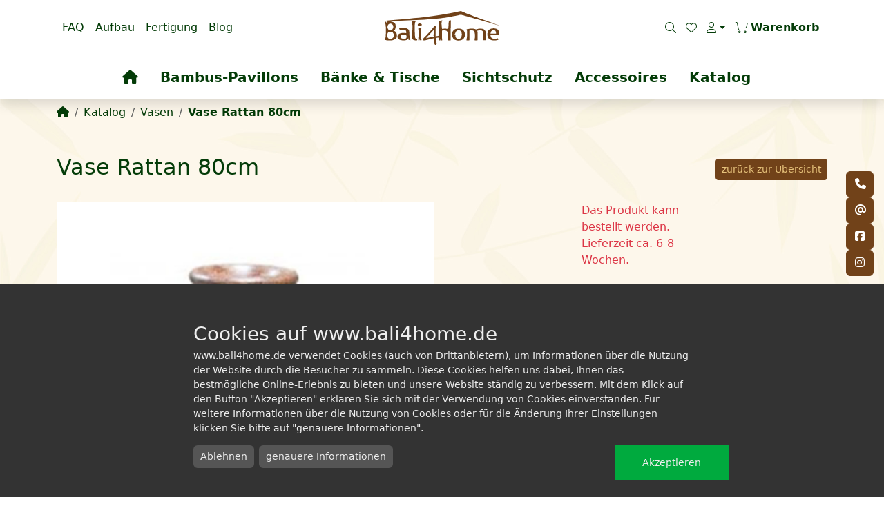

--- FILE ---
content_type: text/html; charset=UTF-8
request_url: https://www.bali4home.de/rebuild/produkte/vasen/vase-rattan-80cm/
body_size: 14385
content:
<!doctype html>
<html lang="de" dir="ltr">
    <head>
<title>Bambus Pavillon, Gazebos - Online-Shop - bali4home.de</title>
<!-- erstellt mit Contentserver24 CMS -->
<!-- Template: Standard 2023 -->

<base href="https://www.bali4home.de/" target="_self">
<link rel="canonical" href="https://www.bali4home.de/rebuild/produkte/vasen/vase-rattan-80cm/">
<meta charset="utf-8">
<meta name="format-detection" content="telephone=no">
<link rel="shortcut icon" href="https://my.contentserver24.de/fileadmin/349/cms/favicon/175/favicon.ico" type="image/x-icon">
<!--Shop-OG:Metas-->
        <meta property="og:title" content="Vase Rattan 80cm" />
<meta property="og:type" content="product" />
<meta property="og:url" content="https://www.bali4home.de/produkte/vasen/vase-rattan-80cm/" />
<meta property="og:description" content="80cm" /><meta property="og:image" content="https://secure.contentserver24.de/fileadmin/349/shop_common/thumbnails_300/aRNEYf_MylHq_1.jpg" /><!--Shop-OG:Metas ENDE-->
        <script type="text/javascript" src="js/jquery-3.6.3.min.js"></script>
        
    <link rel="stylesheet" type="text/css" href="https://www.bali4home.de/css/template-WzM0OSwiMTc1IiwyNTY2XQ.css">
<meta http-equiv="X-UA-Compatible" content="IE=edge">
<meta name="viewport" content="width=device-width, initial-scale=1.0" />

<link href="https://my.contentserver24.de/tools/fonts/open_sans.css" rel="stylesheet" type="text/css">
<link href="https://my.contentserver24.de/tools/fontawesome-pro-6/css/all.min.css" rel="stylesheet" type="text/css">


<script>
  window.dataLayer = window.dataLayer || [];
  function gtag() { dataLayer.push(arguments); }
  gtag('consent', 'default', {
    'ad_user_data': 'denied',
    'ad_personalization': 'denied',
    'ad_storage': 'denied',
    'analytics_storage': 'denied',
    'wait_for_update': 500,
  });
  gtag('js', new Date());
  gtag('config', 'UA-93475990-1');
  </script>
  <script  type="text/plain" data-type="text/javascript" data-name="googleanalytics">
    localStorage.setItem("consentGranted", "true");
    function gtag() { dataLayer.push(arguments); }

    gtag('consent', 'update', {
      ad_user_data: 'granted',
      ad_personalization: 'granted',
      ad_storage: 'granted',
      analytics_storage: 'granted'
    });


  // Load gtag.js script.
  var gtagScript = document.createElement('script');
  gtagScript.async = true;
  gtagScript.src = 'https://www.googletagmanager.com/gtag/js?id=UA-93475990-1';

  var firstScript = document.getElementsByTagName('script')[0];
  firstScript.parentNode.insertBefore(gtagScript,firstScript);
</script>
<link href="https://secure.contentserver24.de/fileadmin/349/cookie_consent/atrego-cookie-consent-11.css" media="screen" rel="stylesheet" type="text/css">
<link rel="stylesheet" href="https://secure.contentserver24.de/module/bewertung/resources/js/jquery.raty.css">
</head>
    <body class="d-flex min-vh-100 flex-column">
        <a id="page_totop" class="d-none d-lg-block" href="#" onclick="$('html, body').stop(true, true).animate({scrollTop:0},500);return false;" style=""><span class="page_totop"><i class="fas fa-chevron-up"></i></span><span class="sr-only">Nach Oben</span></a>
        <div class="container-fluid bg-white position-sticky top-0 shadow z-3"  style="font-weight:600;">
            <div class="container">
                <div class="row">
                    <div class="col-2 col-lg-5 d-flex align-items-center">
                        <ul class="list-inline me-auto me-lg-0 mb-0 mt-lg-0 mb-lg-0 mt-auto mb-3 d-lg-none">
                            <li class="list-inline-item"><div class="dropdown">
<a href="" class="dropdown-toggle" type="button" id="profiledropdownlogin_mobil" data-bs-toggle="dropdown" aria-haspopup="true" aria-expanded="false"><i class="fal fa-user"></i></a>

<div class="dropdown-menu  dropdown-menu-end p-2" style="--bs-dropdown-min-width: 300px;" aria-labelledby="profiledropdownlogin_mobil">
    <form action="https://www.bali4home.de/produkte/" method="post" class="form-inline ml-auto">
        
                <div class="form-floating mb-3">
                    <input type="text" id="cs_login_email_mobil" name="cs_login_email" class="form-control mr-sm-2">
                    <label for="cs_login_email_top">Benutzer</label>
                </div>
            
                <div class="form-floating mb-3">
                    <input type="password" name="cs_login_pw" id="cs_login_pw_mobil" class="form-control mr-sm-2">
                    <label for="cs_login_pw_top">Passwort</label>
                </div>
            

        <input type="hidden" name="cs_login_browserString" id="cs_login_browserString">
        <input type="hidden" name="cs_login_state" value="0">
        <button name="cs_login_SubmitLogin" value="login" class="btn btn-primary d-block my-1">Login</button>
        <button type="submit" class="btn btn-primary d-block my-1" id="cs_login_forgot_pw_button">Passwort vergessen?</button>
        <a href="https://accounts.google.com/o/oauth2/v2/auth?state=eyJrZXkiOiI4YzQyZWVjOGVhYTEyMTVlZDA5MyIsInVybCI6Imh0dHBzOlwvXC93d3cuYmFsaTRob21lLmRlXC9wcm9kdWt0ZVwvIiwicHJvdmlkZXIiOiJnb29nbGUifQ%3D%3D&amp;scope=openid%20email%20profile&amp;response_type=code&amp;redirect_uri=https%3A%2F%2Fsecure.contentserver24.de%2Fapi%2Foauth%2Findex.php&amp;client_id=98101583295-3jm04ls571emk5rijog0flhdga3u2j49.apps.googleusercontent.com" class="btn btn-danger d-block my-1"><i class="fa-brands fa-google"></i>Anmeldung über Google</a>        <a href="https://www.facebook.com/v2.10/dialog/oauth?state=eyJrZXkiOiI4YzQyZWVjOGVhYTEyMTVlZDA5MyIsInVybCI6Imh0dHBzOlwvXC93d3cuYmFsaTRob21lLmRlXC9wcm9kdWt0ZVwvIiwicHJvdmlkZXIiOiJmYWNlYm9vayJ9&amp;scope=public_profile%2Cemail&amp;response_type=code&amp;approval_prompt=auto&amp;redirect_uri=https%3A%2F%2Fsecure.contentserver24.de%2Fapi%2Foauth%2Findex.php&amp;client_id=467804932811004" class="btn btn-info d-block my-1"><i class="fa-brands fa-facebook"></i>Anmeldung über Facebook</a>        <a href="https://www.bali4home.de/registrierung/">Registrieren</a>
    </form>
    <form action="https://www.bali4home.de/passwort-vergessen/passwort-vergessen/" method="post" id="cs_login_forgot_pw_form_mobil">
        <input type="hidden" name="cs_login_forgot_email" id="cs_login_forgot_email_mobil">
    </form>
</div></div>
    <script>
        document.getElementById("cs_login_browserString").value = navigator.userAgent;
    </script>
</li>
                        </ul>
                        <nav class="navbar navbar-expand-lg d-none d-lg-block">
                            <ul class="menu_Hauptmenu_level_1 navbar-nav">
<li class="nav-item"><a href="https://www.bali4home.de/faq/" class="Hauptmenu_menu_item_7932 nav-link fw-normal">FAQ</a></li>
<li class="nav-item"><a href="https://www.bali4home.de/aufbau/" class="Hauptmenu_menu_item_6046 nav-link fw-normal">Aufbau</a></li>
<li class="nav-item"><a href="https://www.bali4home.de/fertigung/" class="Hauptmenu_menu_item_6045 nav-link fw-normal">Fertigung</a></li>
<li class="nav-item"><a href="https://www.bali4home.de/blog/" class="Hauptmenu_menu_item_6048 nav-link fw-normal">Blog</a></li>
</ul>

                        </nav>
                            
                    </div>
                    <div class="col-8 col-lg-2 text-center py-3">
                        <a href="#">
<svg id="Ebene_1" data-name="Ebene 1" xmlns="http://www.w3.org/2000/svg" version="1.1" viewBox="0 0 1028 303.3">
  <defs>
    <style>
      .cls-1 {
        fill: var(--bs-secondary);
      }
    </style>
  </defs>
  <path class="cls-1" d="M128.9,156c5.5-1.2,11.7-2.5,18.5-3.7,6.2-.6,13.6-1.2,21-1.2,15.4,0,27.7,3.1,37.6,8.6,9.9,6.2,14.8,15.4,14.8,27.7,0,0-1.8,39.5,9.9,73.4.6,1.2-6.8.6-8.6-.6-22.2-8-6.2-12.9-8.6-19.1-4.3-11.1,9.2,21-41.3,22.2-8,0-15.4-.6-22.2-1.8-6.8-1.2-12.9-3.1-18.5-6.2-4.9-2.5-9.2-6.2-12.3-10.5s-4.3-9.2-4.3-15.4,1.2-10.5,4.3-14.8c2.5-4.3,6.8-8,11.1-10.5,4.9-2.5,10.5-4.9,17.3-6.2,6.8-1.2,13.6-1.8,21.6-1.8s15.4.6,24,1.8v-9.9c0-8-2.5-13.6-7.4-16.6-4.9-3.1-12.3-4.9-21.6-4.9s-9.9,0-14.2.6-9.2,1.8-14.2,3.1l-6.9-14.2ZM142.5,230c0,6.2,2.5,11.1,8,14.2,4.9,3.1,12.9,4.3,22.8,4.3s14.8,0,19.7-5.5c5.5-6.2,4.3-22.8-1.2-27.7-4.9-4.3-11.7-4.3-18.5-4.3s-8,0-11.7.6-6.8,1.8-9.9,3.1c-2.5,1.2-4.9,3.7-6.2,5.5-2.4,3.6-3,6.7-3,9.8Z"/>
  <path class="cls-1" d="M289.9,263.9c-16.6,0-27.7-2.5-35.1-7.4-6.8-4.9-10.5-12.3-10.5-22.8,0,0,10.5-114.1,0-136.3-3.7-8,51.8-11.7,33.9-3.7-16.6,7.4-5.5,140.6-5.5,140.6,0,4.9,1.8,8,4.3,10.5,3.1,1.8,8.6,3.7,16,4.3l-3.1,14.8Z"/>
  <path class="cls-1" d="M314.5,135c-4.9,0-9.2-1.2-12.9-3.1-3.7-1.8-5.5-4.9-5.5-8.6s1.8-6.2,5.5-8.6,8-3.1,12.9-3.1,9.2,1.2,12.9,3.1,5.5,4.9,5.5,8.6-1.8,6.2-5.5,8.6c-3,1.9-7.3,3.1-12.9,3.1ZM329.3,261.4l-16.6-.6-4.9-22.2.6,22.8h-7.4s5.5-71.5,0-107.9c-1.2-6.8,29.6-6.8,28.4,0-3.8,21-.1,107.9-.1,107.9Z"/>
  <path class="cls-1" d="M483,262.8c7.6-36.2,4.6-174,4.6-174,0,0,11.6.6,30.4-5.9-16.4,13.4-2.9,77.6-2.9,77.6,4.1-.6,8.1-1.1,12.9-1.7,4.6-.6,9.4-.6,14-.6,7,0,16.1.9,21.9,2,7.6,2.8,6.2-8.2,8-21,1.9-14-.3-51.3,9.4-54.8,10.4-3.7,12.7-1.2,12.6,2.6,0,5.8-2,82.7-2.8,91.2,2.4,5.2.5,14.5.5,22.7v61.9h-27.1v-60.2c0-9.9-2.4-17.5-6.4-22.2-4.1-4.6-12.2-7-23.4-7s-12.9.6-20.4,1.7l.6,88.1h-10.8c-4.6-2.9-3.5-19.9-3.5-19.9,0,0,2.4,4.6-2.4,19.9l-15.2-.4Z"/>
  <path class="cls-1" d="M719.7,210.8c0,8.1-1.1,15.1-3.5,21.6-2.4,6.4-5.9,12.2-10.5,16.9-4.6,4.6-10.5,8.1-18.1,11.1-7,2.4-15.7,4.1-25.7,4.1s-18.1-1.1-25.7-4.1-13.4-6.4-18.1-11.1c-4.6-4.6-8.1-10.5-10.5-16.9s-3.5-14-3.5-21.6,1.1-15.1,3.5-21.6c2.4-6.4,5.9-12.2,10.5-16.9,4.6-4.6,10.5-8.1,18.1-11.1,7.6-2.4,15.7-4.1,25.7-4.1s18.1,1.1,25.7,4.1c7,2.4,13.4,6.4,18.1,11.1s8.1,10.5,10.5,16.9c2.3,6.4,3.5,14.1,3.5,21.6ZM691.7,210.8c0-5.9-.6-11.1-1.7-15.7-1.1-4.6-2.9-8.7-4.6-12.2-2.4-3.5-5.2-5.9-9.4-8.1-3.5-1.7-8.1-2.9-13.4-2.9s-9.9,1.1-13.4,2.9c-3.5,1.7-6.4,4.6-9.4,8.1-2.4,3.5-4.1,7.6-5.2,12.2-1.1,4.6-12.2,19.2-7.6,15.7,11.6-9.4,6.4,11.1,7.6,15.7,1.1,4.6,2.9,8.7,5.2,12.2,1.1,1.7,2.4,3.5,4.1,4.6,1.7,1.1,3.5,2.4,4.6,3.5,3.5,1.7,8.1,2.9,13.4,2.9s9.9-1.1,13.4-2.9c3.5-1.7,7-4.6,9.4-7.6,2.4-3.5,4.1-7.6,4.6-12.2,1.8-5.1,2.4-10.4,2.4-16.2Z"/>
  <path class="cls-1" d="M735.4,162.9c7.6-1.1,15.1-2.4,24-3.5,8.7-1.1,16.4-1.7,23.4-1.7s14,.6,19.9,1.7c5.9,1.1,11.1,2.9,15.7,5.9,5.2-2.4,11.1-4.1,17.5-5.2s13.4-2.4,20.4-2.4,14.6.6,20.4,1.7c6.4,1.1,11.6,3.5,15.7,7s7.6,7.6,10.5,13.4c2.4,5.2,3.5,12.2,3.5,20.4v61.9s-27.5-.6-26.9,0c10.5-46.1,4.1-71.8,1.7-77.6-5.9-12.2-18.1-11.6-28.6-11.6s-8.1.6-12.2,1.1c-4.1.6-8.1,2.4-11.6,3.5,1.7,2.9,2.9,6.4,3.5,9.9s1.1,8.1,1.1,12.9v61.9s-26.9.6-26.9,0c8.7-60.1-1.7-77.6-5.9-82.3-3.5-4.6-11.1-7-21.6-7s-11.6.6-18.6,1.7v87.6M735.4,162.9c7.6-1.1,15.1-2.4,24-3.5,8.7-1.1,16.4-1.7,23.4-1.7s14,.6,19.9,1.7c5.9,1.1,11.1,2.9,15.7,5.9,5.2-2.4,11.1-4.1,17.5-5.2s13.4-2.4,20.4-2.4,14.6.6,20.4,1.7c6.4,1.1,11.6,3.5,15.7,7s7.6,7.6,10.5,13.4c2.4,5.2,3.5,12.2,3.5,20.4v61.9s-27.5-.6-26.9,0c10.5-46.1,4.1-71.8,1.7-77.6-5.9-12.2-18.1-11.6-28.6-11.6s-8.1.6-12.2,1.1c-4.1.6-8.1,2.4-11.6,3.5,1.7,2.9,2.9,6.4,3.5,9.9s1.1,8.1,1.1,12.9v61.9s-26.9.6-26.9,0c8.7-60.1-1.7-77.6-5.9-82.3-3.5-4.6-11.1-7-21.6-7s-11.6.6-18.6,1.7v87.6s-26.9,1.1-26.9,0c11.3-65.4,1.9-99.3,1.9-99.3Z"/>
  <path class="cls-1" d="M949.1,215.5c0,4.6,1.1,9.4,2.4,13.4,1.1,4.1,3.5,7.6,5.9,10.5,2.9,2.9,6.4,5.2,11.1,7,4.6,1.7,10.5,2.4,18.1,2.4s11.6-.6,16.9-1.7c5.2-1.1,8.7-1.7,11.1-2.9l4.6,13.4c-2.9,1.1-7.6,2.4-13.4,4.1-6.4,1.1-14,1.7-22.7,1.7s-21-1.1-29.2-4.1c-7.6-2.4-14-6.4-19.2-11.1-4.6-4.6-8.1-10.5-10.5-16.9s-2.9-13.4-2.9-21.6c0-18.6,4.6-32.7,15.1-41.5,9.9-8.7,23.4-12.9,39.7-12.9s31.5,4.1,39.7,12.9c7.6,8.7,11.6,21,11.6,36.7v4.1c0,1.2,0,2.9-.6,4.6h-77.6v1.9h0ZM976.6,171.7c-8.7,0-15.7,2.9-19.9,8.1-4.1,5.9-6.4,12.9-7.6,22.2h49.6c0-9.4-1.7-16.9-4.6-22.2-2.4-5.8-8.8-8.1-17.5-8.1Z"/>
  <path class="cls-1" d="M24.7,85.7c-138.7,12.3,346.5-4.9,461.2-19.1,95-11.1,199.2-34.5,199.2-34.5,0,0,347.8,98.7,342.8,96.8C767.7,36.3,762.2,33.3,683.9,0,468.1,43.7,414.4,51.8,24.7,85.7Z"/>
  <path class="cls-1" d="M248.5,97.4c6.8,41.9,6.8,33.9-1.2,130.7,0,0,12.9-98,6.2-134.4q-2.5,2.5-5,3.7Z"/>
  <path class="cls-1" d="M107,202c-2.3-6.3-5.8-12.1-9.8-16.7-8.1-8.1-16.1-5.5-19.9-7.4,7.3-1.3,15.8-9.5,17.2-16.3,1.7-6.3,4.8-16,4.2-24.6,0-17.9-2.1-22.4-12.5-31.1-9.8-8.6-25.9-13.3-47.8-13.3s-7.5.6-15,1.7c-5.5,1.4-8.2,44.3-6.8,14.6,0-1.7-2.6-13.4-4.2-13.2-3,.6-5.8,1.2-8.6,2.1,0,0,6.9,36.9,6.3,49-.2,7.8.2,18.6.6,30.3-.5,12.6-.9,24.3-.7,32.6.6,12.1-6.3,49-6.3,49,5.8,1.7,12.1,2.9,19.6,3.5,7.5,1.2,15,1.7,22.5,1.7,21.9,0,38-4.6,47.8-13.3,10.4-8.6,15.6-8.8,15.6-26.7.7-8.6-.5-15.5-2.2-21.9ZM51.4,112.6c14.6,0,26.5,13,26.5,29s-12.6,30.8-27.5,32.8c-14.5,1.9-25.4-16.8-25.4-32.8s11.8-29,26.4-29ZM73.6,240.2c-5.8,5.8-14.4,9.2-26.5,9.2h-7.5c-1.3,0-3-1.3-4.7-3-2-2-3.9-4.4-5.1-5.6-1-1-1.9-2.3-2.6-3.8-1.8-3.7-2.6-8.6-2.8-13.5-.3-4.9,0-9.7.2-13.3.6-8.6.6-11.1,6.3-17.5.5-.6,1-1.1,1.6-1.6,4.3-3.6,11.3-5.4,17.4-5.4s9.8.6,13.8,1.7c4,1.1,7.5,3.5,9.8,6.3,2.9,2.9,4.6,6.9,6.3,11.5,1.7,4.6,2.3,11,2.3,17.9,0,14.1-2.8,10.8-8.5,17.1Z"/>
  <path class="cls-1" d="M494.5,220.7c-2.2-2.4-4.5-3.6-7-3.6s-3.6,1.4-4.9,4.1c-.6,1.3-1.1,1.5-1.1,1.5-5.8.7-13.2,1.9-22.8,3.8l-1.7.3c0-2.5-.1-5.9-.1-10.3,0-33.8.2-56.2.5-61.5,0-2.4.6-4.5,1.5-6.3,1.1-1.8,1.7-2.9,1.7-4.1,0-2.7-1.4-5.2-4.1-7.5-2.6-2.2-5.1-3.3-7.5-3.3s-3.2.6-4.2,1.8c-.6.7-1.3,1.9-2.4,3.9-.7,1.4-2.2,3.3-4.3,5.7-.9,1-4.2,4.8-10.6,12.7-16.2,20-28.5,34.1-36.4,41.9-7.8,7.7-16.4,16.7-25.7,26.9-10,10.6-17.1,18.1-19.7,20.4-3.2,2.8-3.8,5.4-3.8,7.1s1.3,4.5,3.7,6.6c2.4,2.1,4.4,3.1,6.2,3.1,5,0,28.3-5.5,47-10.2,7.5-1.9,16.1-3.9,25.3-6,7-1.5,12.6-2.7,16.6-3.4,1.2,17.1,2.5,30.8,4,40.8,1.3,8.4,3.5,18.1,9.7,18.1s5.6-1.1,7.7-3c2.8-2.4,3.4-4.8,3.4-6.5s-.9-7.2-1.7-11.3c-2.9-13-4.8-26.6-6-41.6l4.5-.6,17.8-2c6.3-.6,10.6-1.5,12.9-2.6,3-1.4,4.6-4.1,4.6-7.6s-1.1-5.1-3.2-7.4ZM439.4,229.6l-12.2,2.5c-11.7,2.1-22.5,4.3-32.2,6.5-2.7.7-7.7,1.7-17,3.4l-7.8,1.7c11.4-12.5,21.7-23.5,32-34.5h0c10.3-10.9,18.7-20.1,25.8-28,3.4-3.7,6.3-7,8.8-9.7,1-1.1,1.9-2.1,2.7-3-.1,4-.2,9.4-.3,16.2-.2,12.2-.3,23.3-.3,33.1s.2,7.2.5,11.7Z"/>
</svg></a>        
                    </div>
                    <div class="col-2 col-lg-5 d-flex align-items-center">
                        <ul class="list-inline ms-auto mb-lg-0 mt-auto mb-3 mt-lg-0">
                            <li class="list-inline-item dropdown wk d-none d-lg-inline-block"><a href="" data-bs-toggle="dropdown" aria-haspopup="true" aria-expanded="false" id="dropdownsearch">
                                <i class="fal fa-search"></i> <span class="d-lg-none">Suche</span></a>
                                <ul class="dropdown-menu dropdown-menu-end p-2" style="--bs-dropdown-min-width: 320px" aria-labelledby="dropdownsearch">
                                    <li class="smallpadding"><style>
    .ts-dropdown-content {
        max-height: 50vh!important;
    }
</style><template id="cs24_suche_1aSC1IUE8tTUhNUC1MTkgtUEtK_search_result_template" style="display: none">
    <div class="card p-2">
        <div class="card-body p-1">
            <div class="row align-items-center">
                <div class="col-12 col-md-3" data-search-image-col>
                    <img class="search-result-preview-image img-fluid" src="" alt="" data-search-image>
                </div>
                <div class="col-12 col-md-9" data-search-title-col>
                    <span data-search-title></span>
                    <div class="mb-0 small text-muted" data-search-kurztext></div>
                </div>
            </div>
        </div>
    </div>
</template>
<form action="https://www.bali4home.de/suche/" method="post" class="cs24SearchForm" id="cs24_suche_1aSC1IUE8tTUhNUC1MTkgtUEtK_form">
    <div class="input-group mb-3">
        <input class="form-control cs24SearchInput" data-url="https://secure.contentserver24.de" data-name="cs24_suche_1aSC1IUE8tTUhNUC1MTkgtUEtK" data-results="5" data-token="1ffSIzOTBkZTUxMjFhYWU4Y2VlMjRjOCI6InllS25vaXNzZXMiLDE6IkRJZWdhdWduYWwiLDE5ODoiREl0bmV0bm9jIiw2MTY5OiJESWVnYXAiLDU3MToiRElldGlzIiw5NDM6IkRJcmVzdSIsIjJlYjBiODcyMWFiMWJkNmY2YTdlIjoieWVLcmVzdSJ7" id="cs24_suche_1aSC1IUE8tTUhNUC1MTkgtUEtK_input" type="text" name="cs_suche_suchwort">
        <button type="submit" class="btn btn-success"><i class="fal fa-magnifying-glass"></i></button>
    </div>
</form><script>

</script></li>
                                </ul>
                                </li>
                            <li class="list-inline-item d-none d-lg-inline-block"><a href="merkzettel/" data-cms="cmslink-6065"><i class="fal fa-heart"></i> <span class="d-lg-none">Merkzettel</span></a></li>
                            
                            <li class="list-inline-item d-none d-lg-inline-block"><div class="dropdown">
<a href="" class="dropdown-toggle" type="button" id="profiledropdownlogin" data-bs-toggle="dropdown" aria-haspopup="true" aria-expanded="false"><i class="fal fa-user"></i></a>

<div class="dropdown-menu  dropdown-menu-end p-2" style="--bs-dropdown-min-width: 300px;" aria-labelledby="profiledropdownlogin">
    <form action="https://www.bali4home.de/produkte/" method="post" class="form-inline ml-auto">
        
                <div class="form-floating mb-3">
                    <input type="text" id="cs_login_email_top" name="cs_login_email" class="form-control mr-sm-2">
                    <label for="cs_login_email_top">Benutzer</label>
                </div>
            
                <div class="form-floating mb-3">
                    <input type="password" name="cs_login_pw" id="cs_login_pw_top" class="form-control mr-sm-2">
                    <label for="cs_login_pw_top">Passwort</label>
                </div>
            

        <input type="hidden" name="cs_login_browserString" id="cs_login_browserString">
        <input type="hidden" name="cs_login_state" value="0">
        <button name="cs_login_SubmitLogin" value="login" class="btn btn-primary d-block my-1">Login</button>
        <button type="submit" class="btn btn-primary d-block my-1" id="cs_login_forgot_pw_button">Passwort vergessen?</button>
        <a href="https://accounts.google.com/o/oauth2/v2/auth?state=eyJrZXkiOiI4YzQyZWVjOGVhYTEyMTVlZDA5MyIsInVybCI6Imh0dHBzOlwvXC93d3cuYmFsaTRob21lLmRlXC9wcm9kdWt0ZVwvIiwicHJvdmlkZXIiOiJnb29nbGUifQ%3D%3D&amp;scope=openid%20email%20profile&amp;response_type=code&amp;redirect_uri=https%3A%2F%2Fsecure.contentserver24.de%2Fapi%2Foauth%2Findex.php&amp;client_id=98101583295-3jm04ls571emk5rijog0flhdga3u2j49.apps.googleusercontent.com" class="btn btn-dager d-block my-1"><i class="fa-brands fa-google"></i>Anmeldung über Google</a>        <a href="https://www.facebook.com/v2.10/dialog/oauth?state=eyJrZXkiOiI4YzQyZWVjOGVhYTEyMTVlZDA5MyIsInVybCI6Imh0dHBzOlwvXC93d3cuYmFsaTRob21lLmRlXC9wcm9kdWt0ZVwvIiwicHJvdmlkZXIiOiJmYWNlYm9vayJ9&amp;scope=public_profile%2Cemail&amp;response_type=code&amp;approval_prompt=auto&amp;redirect_uri=https%3A%2F%2Fsecure.contentserver24.de%2Fapi%2Foauth%2Findex.php&amp;client_id=467804932811004" class="btn btn-info d-block my-1"><i class="fa-brands fa-facebook"></i>Anmeldung über Facebook</a>        <a href="https://www.bali4home.de/registrierung/">Registrieren</a>
    </form>
    <form action="https://www.bali4home.de/passwort-vergessen/passwort-vergessen/" method="post" id="cs_login_forgot_pw_form">
        <input type="hidden" name="cs_login_forgot_email" id="cs_login_forgot_email">
    </form>
</div></div>
    <script>
        document.getElementById("cs_login_browserString").value = navigator.userAgent;
    </script>
</li>
                            
                            <cs24shopCart-1342><li class="list-inline-item wk">
    <a href="#" class="d-flex align-items-center"  type="button" data-bs-toggle="offcanvas" data-bs-target="#offcanvasCart" aria-controls="offcanvasCart">
        <i class="fal fa-shopping-cart"></i> <span class="d-none d-lg-inline mx-lg-1"> Warenkorb </span>  
            </a>
</li>
    <div class="offcanvas offcanvas-end text-bg-light" tabindex="-1" id="offcanvasCart" aria-labelledby="offcanvasCartLabel" style="--bs-offcanvas-height: auto;">
            <div class="offcanvas-header">
                <h5 class="offcanvas-title" id="offcanvasCartLabel">Warenkorb</h5>
                <button type="button" class="btn-close btn-close" data-bs-dismiss="offcanvas" aria-label="Close"></button>
            </div>
            <div class="offcanvas-body small">        
            
            Warenkorb ist noch leer
        </div>
        </div></cs24shopCart-1342><script>var cs24ShopCartID = 1342
var cs24ShopCartToken = '10fSI1YjJmZzczNDNjY2dhZWdnNDZlYSI6IkFnTXBxa3V1Z3UiLDM6IkZLZ2ljd2lwY24iLDQ2NTM6IkZLdnBndnBxZSIsODM4YjoiRktnaWNyIiw3OTM6IkZLZ3ZrdSIsYjY1OiJGS3RndXciLCI0Z2QyZGE5NDNjZDNkZjhoOGM5ZyI6IkFnTXRndXciew'</script>
                        </ul>       
                    </div>
                </div>
                <div class="row">
                    <div class="col-12 d-none d-lg-flex align-items-center">
                        <ul class="list-inline ms-auto mb-0">
                            <li class="list-inline-item me-3">
                                <a href="/" class="fs-5"><i class="fas fa-home"></i></a>
                            </li>
                        </ul>
                        <div class="navbar navbar-expand-lg d-none d-lg-block" id="c1160"><cs24shopCategories-1160>    <ul class="nav">
                    <li>
                <a class="nav-link fs-5 " aria-current="page" href="https://www.bali4home.de/produkte/bambus-pavillons/?cs_session_key=8c42eec8eaa1215ed093">Bambus-Pavillons</a>
            </li>
                    <li>
                <a class="nav-link fs-5 " aria-current="page" href="https://www.bali4home.de/produkte/baenke-tische/?cs_session_key=8c42eec8eaa1215ed093">Bänke &amp; Tische</a>
            </li>
                    <li>
                <a class="nav-link fs-5 " aria-current="page" href="https://www.bali4home.de/produkte/sichtschutz/?cs_session_key=8c42eec8eaa1215ed093">Sichtschutz</a>
            </li>
                    <li>
                <a class="nav-link fs-5 " aria-current="page" href="https://www.bali4home.de/produkte/accessoires/?cs_session_key=8c42eec8eaa1215ed093">Accessoires</a>
            </li>
                    <li>
                <a class="nav-link fs-5 " aria-current="page" href="https://www.bali4home.de/produkte/katalog/?cs_session_key=8c42eec8eaa1215ed093">Katalog</a>
            </li>
            </ul>
</cs24shopCategories-1160><script>const cs24ShopCategoriesID = 1160
const cs24ShopCategoriesToken = '1ffSIzOTBkZTUxMjFhYWU4Y2VlMjRjOCI6InllS25vaXNzZXMiLDE6IkRJZWdhdWduYWwiLDA2MTE6IkRJdG5ldG5vYyIsNjE2OToiREllZ2FwIiw1NzE6IkRJZXRpcyIsOTQzOiJESXJlc3UiLCIyZWIwYjg3MjFhYjFiZDZmNmE3ZSI6InllS3Jlc3Uiew'</script></div>
                        <ul class="list-inline me-auto mb-0">
                            <li class="list-inline-item"></li>
                        </ul>
                    </div>    
                </div>    
            </div>
         </div>
        <header>
            
        </header>
        <my-slider class="container position-relative">
            <div class="row">
                <div class="col-12">
                    
                </div>
            </div>
        </my-slider>
        <!-- Suche Beginn -->
        <main class="flex-grow-1">
            <div class="container">
                <div class="row">
                    <div class="col-12 my-2" id="c888">    
    
    <nav aria-label="breadcrumb">
        <ol class="breadcrumb mb-0" itemscope itemtype="http://schema.org/BreadcrumbList">
            <li  class="breadcrumb-item" itemprop="itemListElement" itemscope itemtype="http://schema.org/ListItem">
                <a itemprop="item" href="/" class="text-decoration-none" target="_self"><span itemprop="name" class="sr-only">Startseite</span><i class="fas fa-home"></i></a>
                <meta itemprop="position" content="1" />
            </li>
                            <li  class="breadcrumb-item" itemprop="itemListElement" itemscope itemtype="http://schema.org/ListItem">
                                            <a itemprop="item" href="https://www.bali4home.de/produkte/katalog/?cs_session_key=8c42eec8eaa1215ed093" class="text-decoration-none" target="_self"><span itemprop="name">Katalog</span></a>
                        <meta itemprop="position" content="2" />
                                    </li>
                            <li  class="breadcrumb-item" itemprop="itemListElement" itemscope itemtype="http://schema.org/ListItem">
                                            <a itemprop="item" href="https://www.bali4home.de/produkte/vasen/?cs_session_key=8c42eec8eaa1215ed093" class="text-decoration-none" target="_self"><span itemprop="name">Vasen</span></a>
                        <meta itemprop="position" content="3" />
                                    </li>
                            <li  class="breadcrumb-item" itemprop="itemListElement" itemscope itemtype="http://schema.org/ListItem">
                                            <a itemprop="item" href="https://www.bali4home.de/rebuild/produkte/vasen/vase-rattan-80cm/" class="text-decoration-none" target="_self"><span itemprop="name">Vase Rattan 80cm</span></a>
                        <meta itemprop="position" content="4" />
                                    </li>
                    </ol>
    </nav>
</div>
                </div>
            </div>
            <div class="container">
                <div class="row">
                    <!-- Suche Beginn -->
                    <div class="cms_modul_25315 my-5" id="c25315"><cs24shopDetail-25315><div class="row g-4">
    <div class="col-12 d-flex justify-content-between align-items-center mt-3">
        <h1 class="text-dark h2">Vase Rattan 80cm</h1>
        <a href="https://www.bali4home.de/produkte/vasen/?cs_session_key=8c42eec8eaa1215ed093" class="btn btn-secondary btn-sm">zurück zur Übersicht</a>
    </div>
        <div class="col-12 col-lg-6">
                <div id="carouselGallery" class="carousel slide">
            
            <div class="carousel-inner" id="inline-gallery-container">
                                    <div class="carousel-item carousel-item-standard" id="carousel-item-1" data-thumb="https://secure.contentserver24.de/fileadmin/349/shop_common/thumbnails_200/aRNEYf_MylHq_1.jpg">
                        <a href="https://secure.contentserver24.de/fileadmin/349/shop_common/ori/aRNEYf_MylHq_1.jpg" data-bs-toggle="modal" data-bs-target="#GalleryModal"
                            data-width="1920" data-height="1080" data-targetid="1" target="_blank">
                            <img src="https://secure.contentserver24.de/fileadmin/349/shop_common/thumbnails_600/aRNEYf_MylHq_1.jpg" alt="Vase Rattan 80cm" class="object-fit-cover img-fluid w-100" style="max-height: 550px">
                         </a>
                    </div>
                            </div>    
            <div class="carousel-indicators bg-primary rounded-2" id="indicators" style="--bs-bg-opacity: .25;">
            
            </div>
            <button class="carousel-control-prev" type="button" data-bs-target="#carouselGallery" data-bs-slide="prev">
                <span class="carousel-control-prev-icon" aria-hidden="true"></span>
                <span class="visually-hidden">Previous</span>
            </button>
            <button class="carousel-control-next" type="button" data-bs-target="#carouselGallery" data-bs-slide="next">
                <span class="carousel-control-next-icon" aria-hidden="true"></span>
                <span class="visually-hidden">Next</span>
            </button>
        </div>
            </div>
    <div class="col-12 col-lg-6 pb-3">
        <div class="row align-items-end">
		    <div class="col-4">
                            </div>
            <div class="col-4">
                <p class="
                                    text-danger
                		        ">Das Produkt kann bestellt werden.<br />
Lieferzeit ca. 6-8 Wochen.</p>
            </div>
            <div class="col-4 text-end">
                            </div>
        </div>
                        
        
        
        
        <hr>
                
        <div class="d-flex w-100" role="group" aria-label="Basic example" style="gap: 15px;">
                        
                        
                                <a href="/kostenfreie_lieferung/" target="_blank" class="btn btn-primary flex-grow-1" title="Kostenloser Versand"><i class="fas fa-truck-fast"></i></a>
                        
            <a href="/faq/#c13057" target="_blank" class="btn btn-primary flex-grow-1" title="FAQ">FAQ</a>
            
        </div>
        
    </div>
</div>
<div class="col-12 mt-5">
    <ul class="nav nav-tabs mb-3" id="myTab" role="tablist">
        <li class="nav-item" role="presentation">
            <button class="nav-link active" id="desc-tab" data-bs-toggle="tab" data-bs-target="#desc-tab-pane" type="button" role="tab" aria-controls="desc-tab-pane" aria-selected="true">Beschreibung</button>
        </li>
                <li class="nav-item" role="presentation">
            <button class="nav-link" id="contact-tab" data-bs-toggle="tab" data-bs-target="#contact-tab-pane" type="button" role="tab" aria-controls="contact-tab-pane" aria-selected="false">Frage zum Produkt</button>
        </li>
            </ul>
    <div class="tab-content" id="myTabContent">
        <div class="tab-pane fade show active" id="desc-tab-pane" role="tabpanel" aria-labelledby="desc-tab" tabindex="0">
            
        </div>
                <div class="tab-pane fade" id="contact-tab-pane" role="tabpanel" aria-labelledby="contact-tab" tabindex="0">
            <div id="cs_shop_gepackt_details_produktanfrage"></div>
        </div>
            </div>
</div>           


<div class="modal fade" id="cs_shop_details_shipping_modal" tabindex="-1">
    <div class="modal-dialog">
        <div class="modal-content">
            <div class="modal-header">
                <h5 class="modal-title">Versandkosten</h5>
                <button type="button" class="btn-close" data-bs-dismiss="modal" aria-label="Schließen"></button>
            </div>
            <div class="modal-body cs_shop_gepackt_details_versandkosten">
                    <div class="row">
        <div class="col-12"><h3>DHL</h3></div>
                    <div class="col-12">Versandzeit: 1-3 Arbeitstage Werktage</div>
            </div>
                                         
                        
            </div>
        </div>
    </div>
</div>

<div class="modal fade" id="GalleryModal" tabindex="-1" aria-labelledby="GalleryModalLabel" aria-hidden="true">
    <div class="modal-dialog modal-fullscreen w-100">
        <div class="modal-content">
            <div class="modal-header">
                <h5 class="modal-title" id="GalleryModalLabel">Bilder: Vase Rattan 80cm</h5>
                <button type="button" class="btn-close" data-bs-dismiss="modal" aria-label="Close"></button>
            </div>
            <div class="modal-body">
                
                                <div id="carouselGalleryModal" class="carousel slide">
                    
                    <div class="carousel-inner" id="inline-gallery-container-modal">
                                                    <div class="carousel-item carousel-item-modal text-center" id="carousel-modal-item-1" data-thumb="https://secure.contentserver24.de/fileadmin/349/shop_common/thumbnails_200/aRNEYf_MylHq_1.jpg">
                                <img src="https://secure.contentserver24.de/fileadmin/349/shop_common/ori/aRNEYf_MylHq_1.jpg" alt="Vase Rattan 80cm" class="object-fit-cover img-fluid" style="max-height:70vh;height:100%;width:auto;">
                            </div>
                                            </div>    
                    <div class="carousel-indicators bg-primary rounded-2" id="indicators-modal" style="--bs-bg-opacity: .25;">
                    
                    </div>
                    <button class="carousel-control-prev" type="button" data-bs-target="#carouselGalleryModal" data-bs-slide="prev">
                        <span class="carousel-control-prev-icon" aria-hidden="true"></span>
                        <span class="visually-hidden">Previous</span>
                    </button>
                    <button class="carousel-control-next" type="button" data-bs-target="#carouselGalleryModal" data-bs-slide="next">
                        <span class="carousel-control-next-icon" aria-hidden="true"></span>
                        <span class="visually-hidden">Next</span>
                    </button>
                </div>
                                
                
            </div>
        </div>
    </div>
</div>
  <div class="modal fade" id="cs24-shop-produkt-gallery-modalmain" tabindex="-1" aria-labelledby="cs24-shop-produkt-gallery-modalmain-label" aria-hidden="true">
            <div class="modal-dialog modal-fullscreen w-100">
                <div class="modal-content">
                    <div class="modal-header">
                        <h5 class="modal-title" id="cs24-shop-produkt-gallery-modalmain-label">Bilder: Vase Rattan 80cm</h5>
                        <button type="button" class="btn-close" data-bs-dismiss="modal" aria-label="Close"></button>
                    </div>
                    <div class="modal-body">

                                                                                    <div id="cs24-shop-produkt-gallery-modal" class="carousel slide">
                                                                            <div class="carousel-item carousel-item-modal text-center" id="carousel-modal-item-1" data-thumb="https://secure.contentserver24.de/fileadmin/349/shop_common/thumbnails_200/aRNEYf_MylHq_1.jpg">
                                            <img src="https://secure.contentserver24.de/fileadmin/349/shop_common/ori/aRNEYf_MylHq_1.jpg" alt="Vase Rattan 80cm" class="object-fit-cover img-fluid" style="max-height:70vh;height:100%;width:auto;">
                                        </div>
                                                                    </div>
                                                    

                    </div>
                </div>
            </div>
        </div>
    </div>  
<script type="application/ld+json">{"@context":"http:\/\/schema.org\/","@type":"Product","name":"Vase Rattan 80cm","category":"Vasen","image":"https:\/\/secure.contentserver24.de\/fileadmin\/349\/shop_common\/thumbnails_600\/aRNEYf_MylHq_1.jpg","description":"80cm","url":"https:\/\/www.bali4home.de\/produkte\/vasen\/vase-rattan-80cm\/","identifier_exists":"no"}</script>

<script>
    if (document.querySelector('.cs_gewa_product_not_available')) {
      document.querySelectorAll('.delivery').forEach(element => {
        element.classList.add('d-none');
      });
    }
    // Setzt das erste Carousel-Item als aktiv
  
    var firstCarouselItem = document.getElementById('carousel-item-1');
    if (firstCarouselItem) {
      firstCarouselItem.classList.add('active');
    } else {
      console.error('Carousel-Item mit der ID "carousel-item-1" nicht gefunden.');
    }

    // Initialisiere den GalleryModal, falls vorhanden
    var GalleryModal = document.getElementById('GalleryModal');
    if (GalleryModal) {
      GalleryModal.addEventListener('show.bs.modal', event => {
        // Button, der das Modal ausgelöst hat
        var button = event.relatedTarget;
        // Nutze das href-Attribut als Bildquelle
        var imageId = button.dataset.targetid
        
        
        let itemsModal = document.getElementsByClassName('carousel-item-modal')
        itemsModal.forEach((item, index) => {
            if(item.id!='carousel-modal-item-'+imageId){
                item.classList.remove('active')
            }
        })
        
        let itemElement = document.getElementById('carousel-modal-item-'+imageId)
        itemElement.classList.add('active')
      });
    }

    // Erstelle die Carousel-Indicators anhand der Elemente mit data-thumb Attribut
    var carouselItems = document.querySelectorAll('.carousel-item-standard[data-thumb]');
    var indicatorsContainer = document.getElementById('indicators');

    if (indicatorsContainer) {
      var fragment = document.createDocumentFragment();
      carouselItems.forEach((item, index) => {
        var thumbUrl = item.getAttribute('data-thumb');

        // Erstelle das img-Element
        var imgElement = document.createElement('img');
        imgElement.setAttribute('src', thumbUrl);
        imgElement.setAttribute('width', '64');
        imgElement.setAttribute('height', '64');
        imgElement.classList.add('object-fit-cover', 'border-white', 'border-1');

        // Erstelle den Button als Carousel-Indicator
        var buttonElement = document.createElement('button');
        buttonElement.setAttribute('type', 'button');
        buttonElement.setAttribute('data-bs-target', '#carouselGallery');
        buttonElement.setAttribute('data-bs-slide-to', index);
        if (index === 0) {
          buttonElement.classList.add('active');
          buttonElement.setAttribute('aria-current', 'true');
        }
        buttonElement.setAttribute('aria-label', `Slide ${index + 1}`);
        buttonElement.appendChild(imgElement);

        fragment.appendChild(buttonElement);
      });
      indicatorsContainer.appendChild(fragment);
    } else {
      console.error('#indicators Container nicht gefunden');
    }
    
    var carouselItemsModal = document.querySelectorAll('.carousel-item-modal[data-thumb]');
    var indicatorsContainerModal = document.getElementById('indicators-modal');

    if (indicatorsContainerModal) {
      var fragment = document.createDocumentFragment();
      carouselItemsModal.forEach((item, index) => {
        var thumbUrl = item.getAttribute('data-thumb');

        // Erstelle das img-Element
        var imgElement = document.createElement('img');
        imgElement.setAttribute('src', thumbUrl);
        imgElement.setAttribute('width', '64');
        imgElement.setAttribute('height', '64');
        imgElement.classList.add('object-fit-cover', 'border-white', 'border-1');

        // Erstelle den Button als Carousel-Indicator
        var buttonElement = document.createElement('button');
        buttonElement.setAttribute('type', 'button');
        buttonElement.setAttribute('data-bs-target', '#carouselGalleryModal');
        buttonElement.setAttribute('data-bs-slide-to', index);
        if (index === 0) {
          buttonElement.classList.add('active');
          buttonElement.setAttribute('aria-current', 'true');
        }
        buttonElement.setAttribute('aria-label', `Slide ${index + 1}`);
        buttonElement.appendChild(imgElement);

        fragment.appendChild(buttonElement);
      });
      indicatorsContainerModal.appendChild(fragment);
    } else {
      console.error('#indicators Container nicht gefunden');
    }
 
 function cs24_showTab(tab){
        const tabTrigger = document.querySelector(
            `[data-bs-target="${tab}"]`
        );

        if (tabTrigger) {
            const tab = new bootstrap.Tab(tabTrigger);
            tab.show();
        }
    }

    document.addEventListener('DOMContentLoaded', function () {
        const hash = window.location.hash;

        if (hash) {
            cs24_showTab(hash)
        }
    });
</script>
</cs24shopDetail-25315><script>const cs24ShopDetailID = 25315
const cs24ShopDetailToken = '31fSJkamFub2ZiY2Jra29pbW9vY2VtaSI6IklvVXh5c0NDb0MiLGI6Ik5Tb3FrRXF4a3YiLGZiZGZjOiJOU0R4b0R4eW0iLGdiZ2o6Ik5Tb3FreiIsZmhiOiJOU29Ec0MiLGplZDoiTlNCb0NFIiwiY29sYWxpaGNia2xibG5ncGdraG8iOiJJb1VCb0NFIns'
let cs24ShopDetailProductID = 7496
let cs24ShopAskForZipcode = false</script></div><div class="cms_modul_25361 col-12 mb-5" id="c25361"></div><div class="cms_modul_25358 col-12 mb-5" id="c25358"></div><div class="cms_modul_25359 col-12 mb-5" id="c25359"></div><div class="cms_modul_25360 col-12 mb-5" id="c25360"></div>
                    <!-- Suche Ende -->
                </div>
            </div>
        </main>
        <aside class="container my-3">
            <div class="row">
                <section class="col-12 text-center">
                    <div class="payments">
                        <hr>
                        <h5 class="sr-only">Zahlarten</h5>
                        <ul class="list-inline">
                            <li class="list-inline-item"><img src="images/paypal.svg" alt="Paypal" width="150"></li>
                            <li class="list-inline-item"><img src="images/vorkasse.svg" alt="Vorkasse - Überweisung" width="150"></li>
                            <li class="list-inline-item"><img src="images/easycredit.svg" alt="Ratenzahlung" width="150"></li>
                            <li>
                            </li>
                        </ul>
                        <hr>
                    </div>        
                </section>
                <section class="col-12">
    <div class="newsletter px-2 px-lg-5 rounded">
        <div class="row align-items-center">
            <div class="col-12 col-lg-6 newsletter--item">
                <h5>Newsletter</h5>
                <p>Ich möchte zukünftig über aktuelle Angebote &amp; neue Produkte per Email informiert werden. Eine Abmeldung ist jederzeit kostenlos möglich.</p>
            </div>                    
            <div class="col-12 col-lg-6 text-end newsletter--item">
                <form name="cs_newsletter_form" method="post" action="https://www.bali4home.de/newsletter/" data-cms="cmslink-6047">
                    <div class="input-group input-group-lg">
                        <input type="email" class="form-control" name="cs_newsletter_email" id="cs_newsletter_email" placeholder="Ihre Email eintragen">
                        <label class="input-group-text sr-only" for="cs_newsletter_email">E-Mail:</label>
                        <button type="submit" name="cs_newsletter_submit" value="Eintragen" class="btn btn-warning">Eintragen</button>
                    </div>    
                    <input type="hidden" name="cs24_datenschutz_checkbox" value="1" class="form-check-input" id="dsgvo">
                </form>
            </div>
        </div>
    </div>
</section>
            </div>
        </aside>
        <!-- Suche Ende -->
        <footer class="w-100 py-lg-4 pt-3 pb-5">
            <div class="container">
                <div class="row">
                    
                    <div class="col-6 col-lg">
                        <p class="h6 fw-bold text-dark">&Uuml;ber uns</p>
                        <ul class="menu_about_menu_level_1 list-unstyled">
<li><a href="https://www.bali4home.de/traderando_gmbh/" class="about_menu_menu_item_6053">Traderando GmbH</a></li>
<li><a href="https://www.bali4home.de/kontakt/" class="about_menu_menu_item_6071">Kontakt</a></li>
<li><a href="https://www.bali4home.de/impressum/" class="about_menu_menu_item_6054">Impressum</a></li>
<li><a href="https://www.bali4home.de/datenschutz/" class="about_menu_menu_item_6055">Datenschutz</a></li>
<li><a href="https://www.bali4home.de/agb/" class="about_menu_menu_item_6056">AGB</a></li>
<li><a href="https://www.bali4home.de/widerrufsbelehrung/" class="about_menu_menu_item_7972">Widerruf und Rückversand</a></li>
</ul>

                    </div>
                    <div class="col-6 col-lg">
                        <p class="h6 fw-bold text-dark">Interessante Links</p>
                        <ul class="menu_footer-menu_level_1 list-unstyled">
<li><a href="https://www.bali4home.de/faq/" class="footer-menu_menu_item_7932">FAQ</a></li>
<li><a href="https://www.bali4home.de/aufbau/" class="footer-menu_menu_item_6046">Aufbau</a></li>
<li><a href="https://www.bali4home.de/fertigung/" class="footer-menu_menu_item_6045">Fertigung</a></li>
<li><a href="https://www.bali4home.de/blog/" class="footer-menu_menu_item_6048">Blog</a></li>
</ul>

                    </div>
                    <div class="col-6 col-lg">
                        <p class="h6 fw-bold text-dark">Ihre Vorteile</p>
                        <ul class="menu_benefits_menu_level_1 list-unstyled">
<li><a href="https://www.bali4home.de/kostenfreie_lieferung/" class="benefits_menu_menu_item_6058">Kostenfreie Lieferung</a></li>
<li><a href="https://www.bali4home.de/rebuild/kostenfreie_lieferung/#c13056" target="_self" class="external_reference_6059">Selbstabholer Rabatte</a></li>
<li><a href="https://www.bali4home.de/rebuild/kostenfreie_lieferung/#c13057" target="_self" class="external_reference_6060">14 Tage Rückgaberecht</a></li>
<li><a href="https://www.bali4home.de/ratenzahlung_moeglich/" class="benefits_menu_menu_item_6061">Ratenzahlung möglich</a></li>
<li><a href="https://www.bali4home.de/nachhaltige_anbaugebiete/" class="benefits_menu_menu_item_6062">Nachhaltige Anbaugebiete</a></li>
</ul>

                    </div>
                    <div class="col-6 col-lg">
                        <p class="h6 fw-bold text-dark">Bewertungen</p>
                        

<a href="https://www.bali4home.de/bewertungen//" class="card bg-transparent border-0 text-decoration-none" title="Traderando GmbH">
    <div class="card-header bg-transparent border-0 p-0">
        <h5 class="card-title text-start">sehr gut</h5>
    </div>
    <div class="card-body bg-transparent text-start border-0 px-0">
                    <div id="rating_stars_kurz" data-score="4.9" class="text-warning d-inline"></div> <br>
                
    </div>
    <div class="card-footer bg-transparent text-start border-0 p-0">
        <strong>4.9</strong>/5 aus <strong>11</strong> Bewertungen
    </div>
</a>


<script>
try{
	$(document).ready(() => {
        let qu_el = $("#rating_stars_kurz");
        qu_el.raty({
            hints: ["miserabel","entt\u00e4uschend","in Ordnung","sehr gut","hervorragend"],
            starHalf: 'fas fa-star-half-alt text-warning',
            starOff: 'far fa-star text-warning',
            starOn: 'fas fa-star text-warning',
            starType: 'i',
            score: qu_el.data('score'),
            readOnly: true,
        });
    });
}catch(e){
	console.log(e);
}
</script>

                    </div>
                    <div class="col-6 col-lg offset-lg-0 mb-5 mb-lg-0">
                        <p class="h6 fw-bold text-dark">Kundenservice</p>
                        <ul class="list-unstyled">
                            <li><a href="tel:+4934521389898"><i class="fas fa-phone"></i> <strong>+49 345 / 213 898 98</strong></a></li>
                            <li><a href="mailto:info@traderando.de"><i class="fas fa-envelope"></i> <strong>info [at] traderando.de</strong></a></li>
                            <li><a href="https://www.facebook.com/bali4home/" target="_blank"><i class="fab fa-facebook-square"></i> /bali4home</a></li>
                            <li><a href="https://www.instagram.com/bali4home/" target="_blank"><i class="fab fa-instagram-square"></i> /bali4home</a></li>
                        </ul>
                        
                    </div>
                    <div class="col-6 col-lg offset-lg-0">
                        <img src="/images/IHK_Siegel.svg" class="img-fluid" alt="IHK-Siegel">
                    </div>    
                </div>
            </div>
        </footer>
        <div class="offcanvas offcanvas-end d-lg-none" tabindex="-1" id="offcanvas" aria-labelledby="offcanvasLabel">
            <div class="offcanvas-header">
                <p class="offcanvas-title" id="offcanvasLabel">
                    <a class="d-block my-auto" href="/"><svg id="Ebene_1" data-name="Ebene 1" xmlns="http://www.w3.org/2000/svg" version="1.1" viewBox="0 0 1028 303.3" width="250" class="img-fluid" alt="Bali Logo">
                      <defs>
                        <style>
                          .cls-1 {
                            fill: var(--bs-secondary);
                          }
                        </style>
                      </defs>
                      <path class="cls-1" d="M128.9,156c5.5-1.2,11.7-2.5,18.5-3.7,6.2-.6,13.6-1.2,21-1.2,15.4,0,27.7,3.1,37.6,8.6,9.9,6.2,14.8,15.4,14.8,27.7,0,0-1.8,39.5,9.9,73.4.6,1.2-6.8.6-8.6-.6-22.2-8-6.2-12.9-8.6-19.1-4.3-11.1,9.2,21-41.3,22.2-8,0-15.4-.6-22.2-1.8-6.8-1.2-12.9-3.1-18.5-6.2-4.9-2.5-9.2-6.2-12.3-10.5s-4.3-9.2-4.3-15.4,1.2-10.5,4.3-14.8c2.5-4.3,6.8-8,11.1-10.5,4.9-2.5,10.5-4.9,17.3-6.2,6.8-1.2,13.6-1.8,21.6-1.8s15.4.6,24,1.8v-9.9c0-8-2.5-13.6-7.4-16.6-4.9-3.1-12.3-4.9-21.6-4.9s-9.9,0-14.2.6-9.2,1.8-14.2,3.1l-6.9-14.2ZM142.5,230c0,6.2,2.5,11.1,8,14.2,4.9,3.1,12.9,4.3,22.8,4.3s14.8,0,19.7-5.5c5.5-6.2,4.3-22.8-1.2-27.7-4.9-4.3-11.7-4.3-18.5-4.3s-8,0-11.7.6-6.8,1.8-9.9,3.1c-2.5,1.2-4.9,3.7-6.2,5.5-2.4,3.6-3,6.7-3,9.8Z"></path>
                      <path class="cls-1" d="M289.9,263.9c-16.6,0-27.7-2.5-35.1-7.4-6.8-4.9-10.5-12.3-10.5-22.8,0,0,10.5-114.1,0-136.3-3.7-8,51.8-11.7,33.9-3.7-16.6,7.4-5.5,140.6-5.5,140.6,0,4.9,1.8,8,4.3,10.5,3.1,1.8,8.6,3.7,16,4.3l-3.1,14.8Z"></path>
                      <path class="cls-1" d="M314.5,135c-4.9,0-9.2-1.2-12.9-3.1-3.7-1.8-5.5-4.9-5.5-8.6s1.8-6.2,5.5-8.6,8-3.1,12.9-3.1,9.2,1.2,12.9,3.1,5.5,4.9,5.5,8.6-1.8,6.2-5.5,8.6c-3,1.9-7.3,3.1-12.9,3.1ZM329.3,261.4l-16.6-.6-4.9-22.2.6,22.8h-7.4s5.5-71.5,0-107.9c-1.2-6.8,29.6-6.8,28.4,0-3.8,21-.1,107.9-.1,107.9Z"></path>
                      <path class="cls-1" d="M483,262.8c7.6-36.2,4.6-174,4.6-174,0,0,11.6.6,30.4-5.9-16.4,13.4-2.9,77.6-2.9,77.6,4.1-.6,8.1-1.1,12.9-1.7,4.6-.6,9.4-.6,14-.6,7,0,16.1.9,21.9,2,7.6,2.8,6.2-8.2,8-21,1.9-14-.3-51.3,9.4-54.8,10.4-3.7,12.7-1.2,12.6,2.6,0,5.8-2,82.7-2.8,91.2,2.4,5.2.5,14.5.5,22.7v61.9h-27.1v-60.2c0-9.9-2.4-17.5-6.4-22.2-4.1-4.6-12.2-7-23.4-7s-12.9.6-20.4,1.7l.6,88.1h-10.8c-4.6-2.9-3.5-19.9-3.5-19.9,0,0,2.4,4.6-2.4,19.9l-15.2-.4Z"></path>
                      <path class="cls-1" d="M719.7,210.8c0,8.1-1.1,15.1-3.5,21.6-2.4,6.4-5.9,12.2-10.5,16.9-4.6,4.6-10.5,8.1-18.1,11.1-7,2.4-15.7,4.1-25.7,4.1s-18.1-1.1-25.7-4.1-13.4-6.4-18.1-11.1c-4.6-4.6-8.1-10.5-10.5-16.9s-3.5-14-3.5-21.6,1.1-15.1,3.5-21.6c2.4-6.4,5.9-12.2,10.5-16.9,4.6-4.6,10.5-8.1,18.1-11.1,7.6-2.4,15.7-4.1,25.7-4.1s18.1,1.1,25.7,4.1c7,2.4,13.4,6.4,18.1,11.1s8.1,10.5,10.5,16.9c2.3,6.4,3.5,14.1,3.5,21.6ZM691.7,210.8c0-5.9-.6-11.1-1.7-15.7-1.1-4.6-2.9-8.7-4.6-12.2-2.4-3.5-5.2-5.9-9.4-8.1-3.5-1.7-8.1-2.9-13.4-2.9s-9.9,1.1-13.4,2.9c-3.5,1.7-6.4,4.6-9.4,8.1-2.4,3.5-4.1,7.6-5.2,12.2-1.1,4.6-12.2,19.2-7.6,15.7,11.6-9.4,6.4,11.1,7.6,15.7,1.1,4.6,2.9,8.7,5.2,12.2,1.1,1.7,2.4,3.5,4.1,4.6,1.7,1.1,3.5,2.4,4.6,3.5,3.5,1.7,8.1,2.9,13.4,2.9s9.9-1.1,13.4-2.9c3.5-1.7,7-4.6,9.4-7.6,2.4-3.5,4.1-7.6,4.6-12.2,1.8-5.1,2.4-10.4,2.4-16.2Z"></path>
                      <path class="cls-1" d="M735.4,162.9c7.6-1.1,15.1-2.4,24-3.5,8.7-1.1,16.4-1.7,23.4-1.7s14,.6,19.9,1.7c5.9,1.1,11.1,2.9,15.7,5.9,5.2-2.4,11.1-4.1,17.5-5.2s13.4-2.4,20.4-2.4,14.6.6,20.4,1.7c6.4,1.1,11.6,3.5,15.7,7s7.6,7.6,10.5,13.4c2.4,5.2,3.5,12.2,3.5,20.4v61.9s-27.5-.6-26.9,0c10.5-46.1,4.1-71.8,1.7-77.6-5.9-12.2-18.1-11.6-28.6-11.6s-8.1.6-12.2,1.1c-4.1.6-8.1,2.4-11.6,3.5,1.7,2.9,2.9,6.4,3.5,9.9s1.1,8.1,1.1,12.9v61.9s-26.9.6-26.9,0c8.7-60.1-1.7-77.6-5.9-82.3-3.5-4.6-11.1-7-21.6-7s-11.6.6-18.6,1.7v87.6M735.4,162.9c7.6-1.1,15.1-2.4,24-3.5,8.7-1.1,16.4-1.7,23.4-1.7s14,.6,19.9,1.7c5.9,1.1,11.1,2.9,15.7,5.9,5.2-2.4,11.1-4.1,17.5-5.2s13.4-2.4,20.4-2.4,14.6.6,20.4,1.7c6.4,1.1,11.6,3.5,15.7,7s7.6,7.6,10.5,13.4c2.4,5.2,3.5,12.2,3.5,20.4v61.9s-27.5-.6-26.9,0c10.5-46.1,4.1-71.8,1.7-77.6-5.9-12.2-18.1-11.6-28.6-11.6s-8.1.6-12.2,1.1c-4.1.6-8.1,2.4-11.6,3.5,1.7,2.9,2.9,6.4,3.5,9.9s1.1,8.1,1.1,12.9v61.9s-26.9.6-26.9,0c8.7-60.1-1.7-77.6-5.9-82.3-3.5-4.6-11.1-7-21.6-7s-11.6.6-18.6,1.7v87.6s-26.9,1.1-26.9,0c11.3-65.4,1.9-99.3,1.9-99.3Z"></path>
                      <path class="cls-1" d="M949.1,215.5c0,4.6,1.1,9.4,2.4,13.4,1.1,4.1,3.5,7.6,5.9,10.5,2.9,2.9,6.4,5.2,11.1,7,4.6,1.7,10.5,2.4,18.1,2.4s11.6-.6,16.9-1.7c5.2-1.1,8.7-1.7,11.1-2.9l4.6,13.4c-2.9,1.1-7.6,2.4-13.4,4.1-6.4,1.1-14,1.7-22.7,1.7s-21-1.1-29.2-4.1c-7.6-2.4-14-6.4-19.2-11.1-4.6-4.6-8.1-10.5-10.5-16.9s-2.9-13.4-2.9-21.6c0-18.6,4.6-32.7,15.1-41.5,9.9-8.7,23.4-12.9,39.7-12.9s31.5,4.1,39.7,12.9c7.6,8.7,11.6,21,11.6,36.7v4.1c0,1.2,0,2.9-.6,4.6h-77.6v1.9h0ZM976.6,171.7c-8.7,0-15.7,2.9-19.9,8.1-4.1,5.9-6.4,12.9-7.6,22.2h49.6c0-9.4-1.7-16.9-4.6-22.2-2.4-5.8-8.8-8.1-17.5-8.1Z"></path>
                      <path class="cls-1" d="M24.7,85.7c-138.7,12.3,346.5-4.9,461.2-19.1,95-11.1,199.2-34.5,199.2-34.5,0,0,347.8,98.7,342.8,96.8C767.7,36.3,762.2,33.3,683.9,0,468.1,43.7,414.4,51.8,24.7,85.7Z"></path>
                      <path class="cls-1" d="M248.5,97.4c6.8,41.9,6.8,33.9-1.2,130.7,0,0,12.9-98,6.2-134.4q-2.5,2.5-5,3.7Z"></path>
                      <path class="cls-1" d="M107,202c-2.3-6.3-5.8-12.1-9.8-16.7-8.1-8.1-16.1-5.5-19.9-7.4,7.3-1.3,15.8-9.5,17.2-16.3,1.7-6.3,4.8-16,4.2-24.6,0-17.9-2.1-22.4-12.5-31.1-9.8-8.6-25.9-13.3-47.8-13.3s-7.5.6-15,1.7c-5.5,1.4-8.2,44.3-6.8,14.6,0-1.7-2.6-13.4-4.2-13.2-3,.6-5.8,1.2-8.6,2.1,0,0,6.9,36.9,6.3,49-.2,7.8.2,18.6.6,30.3-.5,12.6-.9,24.3-.7,32.6.6,12.1-6.3,49-6.3,49,5.8,1.7,12.1,2.9,19.6,3.5,7.5,1.2,15,1.7,22.5,1.7,21.9,0,38-4.6,47.8-13.3,10.4-8.6,15.6-8.8,15.6-26.7.7-8.6-.5-15.5-2.2-21.9ZM51.4,112.6c14.6,0,26.5,13,26.5,29s-12.6,30.8-27.5,32.8c-14.5,1.9-25.4-16.8-25.4-32.8s11.8-29,26.4-29ZM73.6,240.2c-5.8,5.8-14.4,9.2-26.5,9.2h-7.5c-1.3,0-3-1.3-4.7-3-2-2-3.9-4.4-5.1-5.6-1-1-1.9-2.3-2.6-3.8-1.8-3.7-2.6-8.6-2.8-13.5-.3-4.9,0-9.7.2-13.3.6-8.6.6-11.1,6.3-17.5.5-.6,1-1.1,1.6-1.6,4.3-3.6,11.3-5.4,17.4-5.4s9.8.6,13.8,1.7c4,1.1,7.5,3.5,9.8,6.3,2.9,2.9,4.6,6.9,6.3,11.5,1.7,4.6,2.3,11,2.3,17.9,0,14.1-2.8,10.8-8.5,17.1Z"></path>
                      <path class="cls-1" d="M494.5,220.7c-2.2-2.4-4.5-3.6-7-3.6s-3.6,1.4-4.9,4.1c-.6,1.3-1.1,1.5-1.1,1.5-5.8.7-13.2,1.9-22.8,3.8l-1.7.3c0-2.5-.1-5.9-.1-10.3,0-33.8.2-56.2.5-61.5,0-2.4.6-4.5,1.5-6.3,1.1-1.8,1.7-2.9,1.7-4.1,0-2.7-1.4-5.2-4.1-7.5-2.6-2.2-5.1-3.3-7.5-3.3s-3.2.6-4.2,1.8c-.6.7-1.3,1.9-2.4,3.9-.7,1.4-2.2,3.3-4.3,5.7-.9,1-4.2,4.8-10.6,12.7-16.2,20-28.5,34.1-36.4,41.9-7.8,7.7-16.4,16.7-25.7,26.9-10,10.6-17.1,18.1-19.7,20.4-3.2,2.8-3.8,5.4-3.8,7.1s1.3,4.5,3.7,6.6c2.4,2.1,4.4,3.1,6.2,3.1,5,0,28.3-5.5,47-10.2,7.5-1.9,16.1-3.9,25.3-6,7-1.5,12.6-2.7,16.6-3.4,1.2,17.1,2.5,30.8,4,40.8,1.3,8.4,3.5,18.1,9.7,18.1s5.6-1.1,7.7-3c2.8-2.4,3.4-4.8,3.4-6.5s-.9-7.2-1.7-11.3c-2.9-13-4.8-26.6-6-41.6l4.5-.6,17.8-2c6.3-.6,10.6-1.5,12.9-2.6,3-1.4,4.6-4.1,4.6-7.6s-1.1-5.1-3.2-7.4ZM439.4,229.6l-12.2,2.5c-11.7,2.1-22.5,4.3-32.2,6.5-2.7.7-7.7,1.7-17,3.4l-7.8,1.7c11.4-12.5,21.7-23.5,32-34.5h0c10.3-10.9,18.7-20.1,25.8-28,3.4-3.7,6.3-7,8.8-9.7,1-1.1,1.9-2.1,2.7-3-.1,4-.2,9.4-.3,16.2-.2,12.2-.3,23.3-.3,33.1s.2,7.2.5,11.7Z"></path>
                    </svg></a>
                </p>
                <button type="button" class="btn-close" data-bs-target="#offcanvas" data-bs-dismiss="offcanvas" aria-label="Close"></button>
            </div>
            <div class="offcanvas-body">
                <ul class="nav nav-pills flex-column" data-bs-theme="dark">
                <li class="nav-item">
    <a class="nav-link" aria-current="page" href="https://www.bali4home.de/startseite/"><i class="fas fa-home"></i> Startseite</a>
        </li>
                <hr>
        <li><small class="fw-bold px-3">Kategorien</small></li>
            <li class="nav-item nav-item">
    <a class="nav-link nav-link py-2" aria-current="page" href="produkte/bambus-pavillons/" target=_self&quot;>Bambus Pavillons</a>
        </li>
                <li class="nav-item nav-item">
    <a class="nav-link nav-link py-2" aria-current="page" href="produkte/baenke-tische/" target=_self&quot;>Bänke & Tische</a>
        </li>
                <li class="nav-item nav-item">
    <a class="nav-link nav-link py-2" aria-current="page" href="produkte/sichtschutz/" target=_self&quot;>Sichtschutz</a>
        </li>
                <li class="nav-item nav-item">
    <a class="nav-link nav-link py-2" aria-current="page" href="produkte/accessoires/" target=_self&quot;>Accessoires</a>
        </li>
                <li class="nav-item nav-item">
    <a class="nav-link nav-link py-2" aria-current="page" href="produkte/katalog/" target=_self&quot;>Katalog</a>
        </li>
                <hr>
        <li><small class="fw-bold px-3">Informationen</small></li>
            <li class="nav-item nav-item">
    <a class="nav-link nav-link py-2" aria-current="page" href="https://www.bali4home.de/fertigung/">Fertigung</a>
        </li>
                <li class="nav-item nav-item">
    <a class="nav-link nav-link py-2" aria-current="page" href="https://www.bali4home.de/aufbau/">Aufbau</a>
        </li>
                <li class="nav-item nav-item">
    <a class="nav-link nav-link py-2" aria-current="page" href="https://www.bali4home.de/newsletter/">Newsletter</a>
        </li>
                <li class="nav-item nav-item">
    <a class="nav-link nav-link py-2" aria-current="page" href="https://www.bali4home.de/blog/">Blog</a>
        </li>
                <li class="nav-item">
    <a class="nav-link" aria-current="page" href="https://www.bali4home.de/kontakt/">Kontakt</a>
        </li>
    </ul>

                <hr>
                <ul class="list-unstyled px-3">
                    <li><small class="fw-bold">Kontaktmöglichkeiten</small></li>
                    <li class="py-1"><a href="tel:+4934521389898"><i class="fas fa-phone"></i> <strong>+49 345 / 213 898 98</strong></a></li>
                    <li class="py-1"><a href="mailto:info@traderando.de"><i class="fas fa-envelope"></i> <strong>info [at] traderando.de</strong></a></li>
                    <li class="py-1"><a href="https://www.facebook.com/bali4home/" target="_blank"><i class="fab fa-facebook-square"></i> /bali4home</a></li>
                    <li class="py-1"><a href="https://www.instagram.com/bali4home/" target="_blank"><i class="fab fa-instagram-square"></i> /bali4home</a></li>
                </ul>
                <p class="small mt-auto text-center"><a href="/impressum">Impressum</a> | <a href="/datenschutz">Datenschutz</a></p>
            </div>
        </div>
        <mobile-bar class="w-100 bg-secondary d-flex d-lg-none fixed-bottom justify-content-around align-items-center">
            <a href="tel:+4934521389898" class="btn btn-secondary flex-grow-1">
                <i class="fas fa-phone"></i>
                <span class="sr-only">Telefon</span>
            </a>
            <a href="/kontakt" class="btn btn-secondary flex-grow-1">
                <i class="fas fa-at"></i>
                <span class="sr-only">Kontakt</span>
            </a>
            <button class="btn btn-secondary " type="button" data-bs-toggle="offcanvas" data-bs-target="#ChatCanvas" aria-controls="ChatCanvas"><i class="far fa-messages"></i><span class="sr-only">KI Assistent</span></button>
            <a href="#" onclick="$('html, body').stop(true, true).animate({scrollTop:0},500);return false;" class="btn btn-secondary flex-grow-1"><i class="fas fa-chevron-up"></i><span class="sr-only">Nach Oben</span></a>
            <button class="btn btn-secondary  flex-grow-1" type="button" data-bs-toggle="offcanvas" data-bs-target="#offcanvas" aria-controls="offcanvas">
                <i class="fas fa-bars"></i>
                <span class="sr-only">Menü</span>
            </button>
        </mobile-bar>
        <desktop-bar class="d-none d-lg-flex">
            <a href="tel:+4934521389898" class="btn btn-primary">
                <i class="fas fa-phone"></i>
                <span class="hover-text">+49 345 / 213 898 98</span>
            </a>
            <a href="/kontakt" class="btn btn-primary">
                <i class="fas fa-at"></i>
                <span class="hover-text">Kontakt</span>
            </a>
            
            <a href="https://www.facebook.com/bali4home/" target="_blank" class="btn btn-primary">
                <i class="fab fa-facebook-square"></i>
                <span class="hover-text">facebook.com/bali4home/</span>
            </a>
            <a href="https://www.instagram.com/bali4home/" target="_blank" class="btn btn-primary">
                <i class="fab fa-instagram"></i>
                <span class="hover-text">instagram.com/bali4home/</span>
            </a>
        </desktop-bar>
        <style>
.typing-indicator {
    display: inline-block;
    padding: 10px 15px !important;
}
.typing-indicator span {
    height: 8px;
    width: 8px;
    background-color: #ffffff;
    border-radius: 50%;
    display: inline-block;
    margin: 0 1px;
    animation: typing-indicator-blink 1.4s infinite both;
}
.typing-indicator span:nth-child(2) {
    animation-delay: 0.2s;
}
.typing-indicator span:nth-child(3) {
    animation-delay: 0.4s;
}
@keyframes typing-indicator-blink {
    0% {
        opacity: 0.2;
    }
    20% {
        opacity: 1;
    }
    100% {
        opacity: 0.2;
    }
}

</style><button class="btn btn-primary position-fixed flow-button z-3 btn-lg d-none d-lg-block" type="button" data-bs-toggle="offcanvas" data-bs-target="#ChatCanvas" aria-controls="ChatCanvas"><i class="far fa-messages fa-2x"></i><span class="sr-only">Chatbot</span></button>

<div class="offcanvas offcanvas-end flow-chat" tabindex="-1" id="ChatCanvas"  data-bs-scroll="true" data-bs-backdrop="false" aria-labelledby="ChatCanvasLabel" >
  <div class="offcanvas-header">
    <h5 class="offcanvas-title" id="ChatCanvasLabel">Direkt-Chat</h5>
    <button type="button" class="btn-close" data-bs-dismiss="offcanvas" aria-label="Close"></button>
  </div>
  <div class="offcanvas-body">
        <div class="card border-0 h-100">
        <div class="card-body d-flex flex-column" id="cs_chatbot_chatlogs" style="overflow-y:scroll">
                     </div>
        <div class="card-footer bg-transparent border-0">
            <form action="https://www.bali4home.de/produkte/" id="cs_chatbot_input_form" method="post">
                <div class="cs24-simple-values">
            <label for="cs24_user_alternativkontakt">Alternativ-Kontakt (bitte nicht ausfüllen)</label>
            <input type="text" id="cs24_user_alternativkontakt" name="cs24_user_alternativkontakt" value="" tabindex="-1" autocomplete="off" aria-hidden="true">
        </div>
        <div class="cs24-simple-checkbox">
            <label><input type="checkbox" name="cs24_user_conditions_check" value="1"> Sicherheitsabfrage, Feld bitte nicht aktivieren!</label>
        </div>
        <input type="hidden" name="g-recaptcha-response" value="ElpMiS42sC">
        <input type="hidden" name="cs24_check_mm_wnNePm" value="" readonly>
        <input type="hidden" name="cs24_check_ft" value="c2MTc4OTY4Mz==OA30" readonly class="cs24-check-ft-obs">
        <input type="hidden" name="cs24_iam_a_robot" value="5Od2BtZV98" readonly>
        <input type="hidden" name="cs24_pro_mPeNnw" value="" readonly>
        <style>
        .cs24-simple-values,.cs24-simple-checkbox{display:block;width:0 !important;height:0 !important;padding:0 !important;margin:0 !important}
        .cs24-simple-values label,.cs24-simple-checkbox label{display:block;width:0 !important;height:0 !important;font-size:0 !important;padding:0 !important;margin:0 !important}
        .cs24-simple-values input[type="text"]{width:0 !important;height:0 !important;border:none !important;padding:0 !important;margin:0 !important}
        .cs24-simple-checkbox input[type="checkbox"]{width:0 !important;height:0 !important;padding:0 !important;margin:0 !important;visibility:hidden}
        </style>
        <script>function mmObs_wnNePm(){null!=document.querySelector("[name='cs24_check_mm_wnNePm']")?document.querySelector("[name='cs24_check_mm_wnNePm']").value||(document.querySelector("[name='cs24_check_mm_wnNePm']").value="MTc2OTc4MzY4OA=="):removeEventListener("mousemove",mmObs_wnNePm)}async function logCaptcha_wnNePm(){const e=await fetch("https://secure.contentserver24.de/api/captcha/captchacheck.php"),c=await e.json();document.getElementsByName("cs24_pro_mPeNnw")[0].value=c.checkHash}window.addEventListener("mousemove",mmObs_wnNePm),logCaptcha_wnNePm();</script>
                <div class="input-group shadow-sm">
                    <input type="text" name="cs_chatbot_input" required class="form-control" id="cs_chatbot_input" minlength="3" placeholder="Nachricht schreiben...">
                    <button type="submit" class="btn btn-primary" id="cs_chatbot_send_button">Senden</button>
                </div>
            </form>
        </div>
    </div>
  </div>
</div><script>
    window.cs_chatbot_token = "22fSJmbGNwcWhkZWRtbXFrb3FxZWdvayI6IktxV3pBdUVFcUUiLGQ6IlBVcXNtR3N6bXgiLGRoZmQ6IlBVRnpxRnpBbyIsaWRpbDoiUFVxc21CIixoamQ6IlBVcUZ1RSIsbGdmOiJQVURxRUciLCJlcW5jbmtqZWRtbmRucGlyaW1qcSI6IktxV0RxRUciew";

        window.cs_chatbot_base_url = 'https://secure.contentserver24.de'
    </script>






    <script src="js/bootstrap.bundle.min.js"></script>

<script>
const ratingOptions = {
  customClass: 'ratingToolTip'
};
const ratingTooltipTriggerList = document.querySelectorAll('[data-bs-toggle="tooltip"]')
const ratingTooltipList = [...ratingTooltipTriggerList].map(tooltipTriggerEl => new bootstrap.Tooltip(tooltipTriggerEl,ratingOptions))
$('.alert a').addClass('alert-link')
$('.cs_shop_common_wk_update_button').addClass('btn btn-primary');
$('.cs_shop_common_savebutton').addClass('btn btn-primary');
$('.cs_shop_common_wk_continue_shopping').addClass('btn btn-success').removeClass('alert-link');


//Produktübersicht Produktnamen bei Pavillon umbrechen
$('.product-model').find('.cs_shop_container a').each(function(){
    var productName = $(this).text();
    
    if(productName.match(/Bambus Pavillon, Gazebo/g)){
        var productNameNewLine = productName.replace(/Bambus Pavillon, Gazebo/g, 'Bambus Pavillon, Gazebo<br>');
        $(this).html(productNameNewLine);
    }else if(productName.match(/Bambus Pavillon, Sala/g)){
        var productNameNewLine = productName.replace(/Bambus Pavillon, Sala/g, 'Bambus Pavillon, Sala<br>');
        $(this).html(productNameNewLine);
    }else if(productName.match(/Bambus Pavillon,/g)){
        var productNameNewLine = productName.replace(/Bambus Pavillon,/g, 'Bambus Pavillon,<br>');
        $(this).html(productNameNewLine);
    }
});
$('.cs_shop_common_offer_box').find('.cs_shop_container a').each(function(){
    var productName = $(this).text();
    
    if(productName.match(/Bambus Pavillon, Gazebo/g)){
        var productNameNewLine = productName.replace(/Bambus Pavillon, Gazebo/g, 'Bambus Pavillon, Gazebo<br>');
        $(this).html(productNameNewLine);
    }else if(productName.match(/Bambus Pavillon, Sala/g)){
        var productNameNewLine = productName.replace(/Bambus Pavillon, Sala/g, 'Bambus Pavillon, Sala<br>');
        $(this).html(productNameNewLine);
    }else if(productName.match(/Bambus Pavillon,/g)){
        var productNameNewLine = productName.replace(/Bambus Pavillon,/g, 'Bambus Pavillon,<br>');
        $(this).html(productNameNewLine);
    }
});
</script>
<script>
// ===== Scroll to Top ==== 
$(window).scroll(function() {
    if ($(this).scrollTop() >= 50) {        // If page is scrolled more than 50px
        $('#backtotop').fadeIn(200);    // Fade in the arrow
    } else {
        $('#backtotop').fadeOut(200);   // Else fade out the arrow
    }
});
$('#backtotop').click(function() {      // When arrow is clicked
    $('body,html').animate({
        scrollTop : 0                       // Scroll to top of body
    }, 500);
});	
</script><script defer src="https://secure.contentserver24.de/fileadmin/349/cookie_consent/cookie-consent-config-11.js"></script>
            <script defer src="https://secure.contentserver24.de/api/cookieconsent/atregoCookieConsent.min.js"></script><script type="module" src="https://ratenkauf.easycredit.de/api/resource/webcomponents/v3/easycredit-components/easycredit-components.esm.js"></script><script>const cs24ShopConfig = {
                    "url" : "https://secure.contentserver24.de",
                    "sessionToken" : "8c42eec8eaa1215ed093",
                    "loaderTemplate" : {
    "cart": "<div class=\"w-100 text-center position-absolute top-0 start-0 bg-light h-100 opacity-75\">\n    <div class=\"position-absolute top-50 start-50 translate-middle\">\n        <div class=\"spinner-border text-primary\" role=\"status\">\n            <span class=\"visually-hidden\">wird geladen...<\/span>\n        <\/div>\n    <\/div>\n<\/div>",
    "productOverview": "<div class=\"w-100 text-center position-absolute top-0 start-0 bg-light h-100 opacity-75\">\n    <div class=\"position-absolute top-50 start-50 translate-middle\">\n        <div class=\"spinner-border text-primary\" role=\"status\">\n            <span class=\"visually-hidden\">wird geladen...<\/span>\n        <\/div>\n    <\/div>\n<\/div>",
    "categories": "<div class=\"w-100 text-center position-absolute top-0 start-0 bg-light h-100 opacity-75\">\n    <div class=\"position-absolute top-50 start-50 translate-middle\">\n        <div class=\"spinner-border text-primary\" role=\"status\">\n            <span class=\"visually-hidden\">wird geladen...<\/span>\n        <\/div>\n    <\/div>\n<\/div>"
},
                    "cssDisplayNoneClass" : "d-none",
                    "contentIntegration" : {"productOverview":[25315],"categories":[1160],"cart":[1342]}
                }</script><script src="https://secure.contentserver24.de/module/shop/resources/js/cs24-shop-vanilla.js?nocache=1763546757"></script>
<script src="https://secure.contentserver24.de/module/shop/resources/js/cs24-shop-overview-vanilla.js?nocache=1769080372"></script><script src="https://secure.contentserver24.de/module/shop/resources/js/cs24-shop-cart-vanilla.js?nocache=1768391940"></script><script>
        if (typeof window.TomSelect === 'undefined') {
          const link = document.createElement('link');
          link.rel = 'stylesheet';
          link.href = 'https://secure.contentserver24.de/tools/tomselect/tom-select.bootstrap5.min.css';
          if (typeof window.bootstrap === 'undefined') {
              link.href = 'https://secure.contentserver24.de/tools/tomselect/tom-select.default.min.css';
          }
          document.head.appendChild(link);
          const script = document.createElement('script');
          script.src = 'https://secure.contentserver24.de/tools/tomselect/tom-select.complete.min.js';
          script.defer = true;
          document.head.appendChild(script);        
        }
        if (typeof window.cs24sucheTomSelects === 'undefined') {
          const script = document.createElement('script');
          script.src = 'https://secure.contentserver24.de/module/suche/resources/js/cs24-suche.min.js?nocache=1753862896';
          script.defer = true;
          document.head.appendChild(script);
        }
        </script><script src="https://secure.contentserver24.de/module/login/resources/js/cs24-checkPassword.js?nocache=1769783688"></script>
                <script src="https://secure.contentserver24.de/module/login/resources/js/cs24-gastbestellung.js?nocache=1769783688"></script><script>
                        //<![CDATA[
                        if (!window.jQuery) {  
                             document.write('<script type="text/javascript" src="https://secure.contentserver24.de/js/jquery-3.6.3.min.js"><\/script>');
                        }
                        //]]>
                        //<![CDATA[
                        if (typeof jQuery === "undefined" || typeof jQuery.fn.raty === "undefined") {
                            document.write('<script type="text/javascript" src="https://secure.contentserver24.de/module/bewertung/resources/js/jquery.raty.js?nocache=1754989654"><\/script>');
                        }
                        //]]>
                        </script><script src="https://secure.contentserver24.de/module/chatbot/resources/js/cs24-chatbot.js?nocache=1769783688"></script>
</body>
</html>

--- FILE ---
content_type: text/html; charset=UTF-8
request_url: https://secure.contentserver24.de/api/cms/actions/index.php
body_size: 1620
content:


<form action="" method="post" name="cs_shop_t_product_request_form">
    <div class="row">
        <div class="col-lg-2">
            <div class="form-floating mb-3">
                <select name="cs_shop_t_product_request_title" id="cs_shop_t_product_request_title" class="form-select">
                    <option value="">bitte auswählen</option>
                                            <option value="1">Herr</option>
                                            <option value="2">Frau</option>
                                            <option value="3">keine Angabe</option>
                                    </select>
                <label class="fw-bold" for="cs_shop_t_product_request_title">Anrede</label>
            </div>
        </div>
        <div class="col-lg-4">
            <div class="form-floating mb-3">
                <input type="text" name="cs_shop_t_product_request_vorname" id="cs_shop_t_product_request_vorname" value="" class="form-control">
                <label class="fw-bold" for="cs_shop_t_product_request_vorname">Vorname</label>
            </div>
        </div>
        <div class="col-lg-6">
            <div class="form-floating mb-3">
                <input type="text" name="cs_shop_t_product_request_nachname" id="cs_shop_t_product_request_nachname" value="" class="form-control" required>
                <label class="fw-bold" for="cs_shop_t_product_request_nachname">Nachname*</label>
            </div>
        </div>
    </div>
    <div class="row">
        <div class="col-lg-6">
            <div class="form-floating mb-3">
                <input type="text" name="cs_shop_t_product_request_email" id="cs_shop_t_product_request_email" value="" class="form-control" required>
                <label class="fw-bold" for="cs_shop_t_product_request_email">E-Mail*</label>
            </div>
        </div>
        <div class="col-lg-6">
            <div class="form-floating mb-3">
                <input type="text" name="cs_shop_t_product_request_phone" id="cs_shop_t_product_request_phone" value="" class="form-control">
                <label class="fw-bold" for="cs_shop_t_product_request_phone">Telefon</label>
            </div>
        </div>
    </div>
        <div class="form-floating mb-3">
            <textarea id="cs_shop_t_product_request_question" name="cs_shop_t_product_request_question" class="form-control" style="height:100px"></textarea>
            <label class="fw-bold" for="cs_shop_t_product_request_question">Ihre Anfrage*</label>
        </div>
        <div class="form-check">
            <input class="form-check-input" type="checkbox" name="cs_shop_t_product_request_dsgvo" value="1" id="cs_shop_t_product_request_dssgvo" required>
            <label class="form-check-label" for="cs_shop_t_product_request_dssgvo">
                Ich stimme zu, dass meine Angaben zur Beantwortung meiner Anfrage erhoben und verarbeitet werden. Die Daten werden nach abgeschlossener Bearbeitung Ihrer Anfrage gelöscht.<br>
Hinweis: Sie können Ihre Einwilligung jederzeit für die Zukunft per E-Mail widerrufen.<br>
Detaillierte Informationen zum Umgang mit Nutzerdaten finden Sie in unserer <a href="https://www.bali4home.de/datenschutz/" target="_blank" class="cs24-datenschutz-link">Datenschutzerklärung</a>.
            </label>
        </div>
        
    

    <div class="cs24-simple-values">
            <label for="cs24_user_alternativkontakt">Alternativ-Kontakt (bitte nicht ausfüllen)</label>
            <input type="text" id="cs24_user_alternativkontakt" name="cs24_user_alternativkontakt" value="" tabindex="-1" autocomplete="off" aria-hidden="true">
        </div>
        <div class="cs24-simple-checkbox">
            <label><input type="checkbox" name="cs24_user_conditions_check" value="1"> Sicherheitsabfrage, Feld bitte nicht aktivieren!</label>
        </div>
        <input type="hidden" name="g-recaptcha-response" value="ElpMiS42sC">
        <input type="hidden" name="cs24_check_mm_1llAyD" value="" readonly>
        <input type="hidden" name="cs24_check_ft" value="c2MTc4OTY5Mz==MQ74" readonly class="cs24-check-ft-obs">
        <input type="hidden" name="cs24_iam_a_robot" value="xsMWlEQX21" readonly>
        <input type="hidden" name="cs24_pro_DyAll1" value="" readonly>
        <style>
        .cs24-simple-values,.cs24-simple-checkbox{display:block;width:0 !important;height:0 !important;padding:0 !important;margin:0 !important}
        .cs24-simple-values label,.cs24-simple-checkbox label{display:block;width:0 !important;height:0 !important;font-size:0 !important;padding:0 !important;margin:0 !important}
        .cs24-simple-values input[type="text"]{width:0 !important;height:0 !important;border:none !important;padding:0 !important;margin:0 !important}
        .cs24-simple-checkbox input[type="checkbox"]{width:0 !important;height:0 !important;padding:0 !important;margin:0 !important;visibility:hidden}
        </style>
        <script>function mmObs_1llAyD(){null!=document.querySelector("[name='cs24_check_mm_1llAyD']")?document.querySelector("[name='cs24_check_mm_1llAyD']").value||(document.querySelector("[name='cs24_check_mm_1llAyD']").value="MTc2OTc4MzY5MQ=="):removeEventListener("mousemove",mmObs_1llAyD)}async function logCaptcha_1llAyD(){const e=await fetch("https://secure.contentserver24.de/api/captcha/captchacheck.php"),c=await e.json();document.getElementsByName("cs24_pro_DyAll1")[0].value=c.checkHash}window.addEventListener("mousemove",mmObs_1llAyD),logCaptcha_1llAyD();</script>
    <div class="row">
        <div class="col-12 text-end mb-3">
            <button type="submit" name="cs_shop_t_product_request_submit" value="Anfrage senden" class="btn btn-primary">Anfrage senden</button>
        </div>
    </div>
</form>

--- FILE ---
content_type: text/css
request_url: https://my.contentserver24.de/tools/fonts/open_sans.css
body_size: 713
content:
/* open-sans-300 - latin */
@font-face {
  font-family: 'Open Sans';
  font-style: normal;
  font-display: swap;
  font-weight: 300;
  src: url('https://my.contentserver24.de/tools/fonts/open_sans/open-sans-v15-latin-300.eot'); /* IE9 Compat Modes */
  src: local('Open Sans Light'), local('OpenSans-Light'),
       url('https://my.contentserver24.de/tools/fonts/open_sans/open-sans-v15-latin-300.eot?#iefix') format('embedded-opentype'), /* IE6-IE8 */
       url('https://my.contentserver24.de/tools/fonts/open_sans/open-sans-v15-latin-300.woff2') format('woff2'), /* Super Modern Browsers */
       url('https://my.contentserver24.de/tools/fonts/open_sans/open-sans-v15-latin-300.woff') format('woff'), /* Modern Browsers */
       url('https://my.contentserver24.de/tools/fonts/open_sans/open-sans-v15-latin-300.ttf') format('truetype'), /* Safari, Android, iOS */
       url('https://my.contentserver24.de/tools/fonts/open_sans/open-sans-v15-latin-300.svg#OpenSans') format('svg'); /* Legacy iOS */
}
/* open-sans-300italic - latin */
@font-face {
  font-family: 'Open Sans';
  font-style: italic;
  font-display: swap;
  font-weight: 300;
  src: url('https://my.contentserver24.de/tools/fonts/open_sans/open-sans-v15-latin-300italic.eot'); /* IE9 Compat Modes */
  src: local('Open Sans Light Italic'), local('OpenSans-LightItalic'),
       url('https://my.contentserver24.de/tools/fonts/open_sans/open-sans-v15-latin-300italic.eot?#iefix') format('embedded-opentype'), /* IE6-IE8 */
       url('https://my.contentserver24.de/tools/fonts/open_sans/open-sans-v15-latin-300italic.woff2') format('woff2'), /* Super Modern Browsers */
       url('https://my.contentserver24.de/tools/fonts/open_sans/open-sans-v15-latin-300italic.woff') format('woff'), /* Modern Browsers */
       url('https://my.contentserver24.de/tools/fonts/open_sans/open-sans-v15-latin-300italic.ttf') format('truetype'), /* Safari, Android, iOS */
       url('https://my.contentserver24.de/tools/fonts/open_sans/open-sans-v15-latin-300italic.svg#OpenSans') format('svg'); /* Legacy iOS */
}
/* open-sans-regular - latin */
@font-face {
  font-family: 'Open Sans';
  font-style: normal;
  font-display: swap;
  font-weight: 400;
  src: url('https://my.contentserver24.de/tools/fonts/open_sans/open-sans-v15-latin-regular.eot'); /* IE9 Compat Modes */
  src: local('Open Sans Regular'), local('OpenSans-Regular'),
       url('https://my.contentserver24.de/tools/fonts/open_sans/open-sans-v15-latin-regular.eot?#iefix') format('embedded-opentype'), /* IE6-IE8 */
       url('https://my.contentserver24.de/tools/fonts/open_sans/open-sans-v15-latin-regular.woff2') format('woff2'), /* Super Modern Browsers */
       url('https://my.contentserver24.de/tools/fonts/open_sans/open-sans-v15-latin-regular.woff') format('woff'), /* Modern Browsers */
       url('https://my.contentserver24.de/tools/fonts/open_sans/open-sans-v15-latin-regular.ttf') format('truetype'), /* Safari, Android, iOS */
       url('https://my.contentserver24.de/tools/fonts/open_sans/open-sans-v15-latin-regular.svg#OpenSans') format('svg'); /* Legacy iOS */
}
/* open-sans-italic - latin */
@font-face {
  font-family: 'Open Sans';
  font-style: italic;
  font-display: swap;
  font-weight: 400;
  src: url('https://my.contentserver24.de/tools/fonts/open_sans/open-sans-v15-latin-italic.eot'); /* IE9 Compat Modes */
  src: local('Open Sans Italic'), local('OpenSans-Italic'),
       url('https://my.contentserver24.de/tools/fonts/open_sans/open-sans-v15-latin-italic.eot?#iefix') format('embedded-opentype'), /* IE6-IE8 */
       url('https://my.contentserver24.de/tools/fonts/open_sans/open-sans-v15-latin-italic.woff2') format('woff2'), /* Super Modern Browsers */
       url('https://my.contentserver24.de/tools/fonts/open_sans/open-sans-v15-latin-italic.woff') format('woff'), /* Modern Browsers */
       url('https://my.contentserver24.de/tools/fonts/open_sans/open-sans-v15-latin-italic.ttf') format('truetype'), /* Safari, Android, iOS */
       url('https://my.contentserver24.de/tools/fonts/open_sans/open-sans-v15-latin-italic.svg#OpenSans') format('svg'); /* Legacy iOS */
}
/* open-sans-600 - latin */
@font-face {
  font-family: 'Open Sans';
  font-style: normal;
  font-display: swap;
  font-weight: 600;
  src: url('https://my.contentserver24.de/tools/fonts/open_sans/open-sans-v15-latin-600.eot'); /* IE9 Compat Modes */
  src: local('Open Sans SemiBold'), local('OpenSans-SemiBold'),
       url('https://my.contentserver24.de/tools/fonts/open_sans/open-sans-v15-latin-600.eot?#iefix') format('embedded-opentype'), /* IE6-IE8 */
       url('https://my.contentserver24.de/tools/fonts/open_sans/open-sans-v15-latin-600.woff2') format('woff2'), /* Super Modern Browsers */
       url('https://my.contentserver24.de/tools/fonts/open_sans/open-sans-v15-latin-600.woff') format('woff'), /* Modern Browsers */
       url('https://my.contentserver24.de/tools/fonts/open_sans/open-sans-v15-latin-600.ttf') format('truetype'), /* Safari, Android, iOS */
       url('https://my.contentserver24.de/tools/fonts/open_sans/open-sans-v15-latin-600.svg#OpenSans') format('svg'); /* Legacy iOS */
}
/* open-sans-600italic - latin */
@font-face {
  font-family: 'Open Sans';
  font-style: italic;
  font-display: swap;
  font-weight: 600;
  src: url('https://my.contentserver24.de/tools/fonts/open_sans/open-sans-v15-latin-600italic.eot'); /* IE9 Compat Modes */
  src: local('Open Sans SemiBold Italic'), local('OpenSans-SemiBoldItalic'),
       url('https://my.contentserver24.de/tools/fonts/open_sans/open-sans-v15-latin-600italic.eot?#iefix') format('embedded-opentype'), /* IE6-IE8 */
       url('https://my.contentserver24.de/tools/fonts/open_sans/open-sans-v15-latin-600italic.woff2') format('woff2'), /* Super Modern Browsers */
       url('https://my.contentserver24.de/tools/fonts/open_sans/open-sans-v15-latin-600italic.woff') format('woff'), /* Modern Browsers */
       url('https://my.contentserver24.de/tools/fonts/open_sans/open-sans-v15-latin-600italic.ttf') format('truetype'), /* Safari, Android, iOS */
       url('https://my.contentserver24.de/tools/fonts/open_sans/open-sans-v15-latin-600italic.svg#OpenSans') format('svg'); /* Legacy iOS */
}
/* open-sans-700 - latin */
@font-face {
  font-family: 'Open Sans';
  font-style: normal;
  font-display: swap;
  font-weight: 700;
  src: url('https://my.contentserver24.de/tools/fonts/open_sans/open-sans-v15-latin-700.eot'); /* IE9 Compat Modes */
  src: local('Open Sans Bold'), local('OpenSans-Bold'),
       url('https://my.contentserver24.de/tools/fonts/open_sans/open-sans-v15-latin-700.eot?#iefix') format('embedded-opentype'), /* IE6-IE8 */
       url('https://my.contentserver24.de/tools/fonts/open_sans/open-sans-v15-latin-700.woff2') format('woff2'), /* Super Modern Browsers */
       url('https://my.contentserver24.de/tools/fonts/open_sans/open-sans-v15-latin-700.woff') format('woff'), /* Modern Browsers */
       url('https://my.contentserver24.de/tools/fonts/open_sans/open-sans-v15-latin-700.ttf') format('truetype'), /* Safari, Android, iOS */
       url('https://my.contentserver24.de/tools/fonts/open_sans/open-sans-v15-latin-700.svg#OpenSans') format('svg'); /* Legacy iOS */
}
/* open-sans-700italic - latin */
@font-face {
  font-family: 'Open Sans';
  font-style: italic;
  font-display: swap;
  font-weight: 700;
  src: url('https://my.contentserver24.de/tools/fonts/open_sans/open-sans-v15-latin-700italic.eot'); /* IE9 Compat Modes */
  src: local('Open Sans Bold Italic'), local('OpenSans-BoldItalic'),
       url('https://my.contentserver24.de/tools/fonts/open_sans/open-sans-v15-latin-700italic.eot?#iefix') format('embedded-opentype'), /* IE6-IE8 */
       url('https://my.contentserver24.de/tools/fonts/open_sans/open-sans-v15-latin-700italic.woff2') format('woff2'), /* Super Modern Browsers */
       url('https://my.contentserver24.de/tools/fonts/open_sans/open-sans-v15-latin-700italic.woff') format('woff'), /* Modern Browsers */
       url('https://my.contentserver24.de/tools/fonts/open_sans/open-sans-v15-latin-700italic.ttf') format('truetype'), /* Safari, Android, iOS */
       url('https://my.contentserver24.de/tools/fonts/open_sans/open-sans-v15-latin-700italic.svg#OpenSans') format('svg'); /* Legacy iOS */
}
/* open-sans-800italic - latin */
@font-face {
  font-family: 'Open Sans';
  font-style: italic;
  font-display: swap;
  font-weight: 800;
  src: url('https://my.contentserver24.de/tools/fonts/open_sans/open-sans-v15-latin-800italic.eot'); /* IE9 Compat Modes */
  src: local('Open Sans ExtraBold Italic'), local('OpenSans-ExtraBoldItalic'),
       url('https://my.contentserver24.de/tools/fonts/open_sans/open-sans-v15-latin-800italic.eot?#iefix') format('embedded-opentype'), /* IE6-IE8 */
       url('https://my.contentserver24.de/tools/fonts/open_sans/open-sans-v15-latin-800italic.woff2') format('woff2'), /* Super Modern Browsers */
       url('https://my.contentserver24.de/tools/fonts/open_sans/open-sans-v15-latin-800italic.woff') format('woff'), /* Modern Browsers */
       url('https://my.contentserver24.de/tools/fonts/open_sans/open-sans-v15-latin-800italic.ttf') format('truetype'), /* Safari, Android, iOS */
       url('https://my.contentserver24.de/tools/fonts/open_sans/open-sans-v15-latin-800italic.svg#OpenSans') format('svg'); /* Legacy iOS */
}
/* open-sans-800 - latin */
@font-face {
  font-family: 'Open Sans';
  font-style: normal;
  font-display: swap;
  font-weight: 800;
  src: url('https://my.contentserver24.de/tools/fonts/open_sans/open-sans-v15-latin-800.eot'); /* IE9 Compat Modes */
  src: local('Open Sans ExtraBold'), local('OpenSans-ExtraBold'),
       url('https://my.contentserver24.de/tools/fonts/open_sans/open-sans-v15-latin-800.eot?#iefix') format('embedded-opentype'), /* IE6-IE8 */
       url('https://my.contentserver24.de/tools/fonts/open_sans/open-sans-v15-latin-800.woff2') format('woff2'), /* Super Modern Browsers */
       url('https://my.contentserver24.de/tools/fonts/open_sans/open-sans-v15-latin-800.woff') format('woff'), /* Modern Browsers */
       url('https://my.contentserver24.de/tools/fonts/open_sans/open-sans-v15-latin-800.ttf') format('truetype'), /* Safari, Android, iOS */
       url('https://my.contentserver24.de/tools/fonts/open_sans/open-sans-v15-latin-800.svg#OpenSans') format('svg'); /* Legacy iOS */
}

--- FILE ---
content_type: image/svg+xml
request_url: https://www.bali4home.de/images/IHK_Siegel.svg
body_size: 23764
content:
<?xml version="1.0" encoding="utf-8"?>
<!-- Generator: $$$/GeneralStr/196=Adobe Illustrator 27.6.0, SVG Export Plug-In . SVG Version: 6.00 Build 0)  -->
<svg version="1.1" id="Ebene_1" xmlns="http://www.w3.org/2000/svg" xmlns:xlink="http://www.w3.org/1999/xlink" x="0px" y="0px"
	 viewBox="0 0 362.8 306.1" style="enable-background:new 0 0 362.8 306.1;" xml:space="preserve">
<style type="text/css">
	
		.st0{clip-path:url(#SVGID_00000055681830003148629860000012652031153438768817_);fill:url(#SVGID_00000165193122141287914580000011601086274532562306_);}
	
		.st1{clip-path:url(#SVGID_00000122706329568724616430000012206607902357136813_);fill:url(#SVGID_00000005233231429169593200000016818050152756488376_);}
	
		.st2{clip-path:url(#SVGID_00000093898517014684284590000008853926251688292273_);fill:url(#SVGID_00000008844322436491075770000010598974698670352796_);}
	
		.st3{clip-path:url(#SVGID_00000170278367088902124610000014321705551397637806_);fill:url(#SVGID_00000163763101673163845230000008786897736717161894_);}
	
		.st4{clip-path:url(#SVGID_00000070103458515135363620000010571300971559000721_);fill:url(#SVGID_00000159448153853354107450000006338462240260420743_);}
	
		.st5{clip-path:url(#SVGID_00000028311001985849810280000013121778742124533940_);fill:url(#SVGID_00000079474184056382670510000008072458627439707037_);}
	
		.st6{clip-path:url(#SVGID_00000091012348715605325470000014151104360576782769_);fill:url(#SVGID_00000093899218852583525570000017149590644219444659_);}
	
		.st7{clip-path:url(#SVGID_00000158730965459306091630000011683913996505756581_);fill:url(#SVGID_00000110469458847851190910000016606275751724627080_);}
	
		.st8{clip-path:url(#SVGID_00000048463679738571690390000001494898334936576694_);fill:url(#SVGID_00000168082280466609690990000007765362893069014457_);}
</style>
<g>
	<defs>
		<path id="SVGID_1_" d="M311.6,152.4l0-18.5c0-0.6,0.5-1,1-1h2c0.6,0,1,0.5,1,1l0,18.5c0,0.6-0.5,1-1,1h-2.1
			C312,153.4,311.6,152.9,311.6,152.4 M332.1,141.3l0-7.4c0-0.6,0.5-1,1-1h2c0.6,0,1,0.5,1,1l0,18.5c0,0.6-0.5,1-1,1h-2
			c-0.6,0-1-0.5-1-1l0-7.6H324v7.6c0,0.6-0.5,1-1,1h-2c-0.6,0-1-0.5-1-1l0-18.5c0-0.6,0.5-1,1-1h2c0.6,0,1,0.5,1,1l0,7.4H332.1z
			 M352,133.7c0.9-0.9,1.2-0.8,1.7-0.8h2.8c0.6,0,0.6,0.5,0.1,1l-6.3,7.1l7.3,11.4c0.3,0.6,0.2,1-0.4,1h-2.8c-0.6,0-1-0.5-1.4-1
			l-5.3-8.5l-3.4,3.7l0,4.8c0,0.6-0.5,1-1,1h-1.9c-0.6,0-1-0.5-1-1l0-18.5c0-0.6,0.5-1,1-1h1.9c0.6,0,1,0.5,1,1l0,8.1L352,133.7z
			 M303,121.9c2.1,10.1,3.2,20.5,3.2,31.2c0,10.7-1.1,21.1-3.2,31.2h59.9v-62.4H303z"/>
	</defs>
	<clipPath id="SVGID_00000071543102594013344040000005445652259229049786_">
		<use xlink:href="#SVGID_1_"  style="overflow:visible;"/>
	</clipPath>
	
		<linearGradient id="SVGID_00000149347001780573842840000012010735485086431880_" gradientUnits="userSpaceOnUse" x1="-56.693" y1="363.3548" x2="-55.693" y2="363.3548" gradientTransform="matrix(59.875 0 0 -59.875 3697.4553 21908.9492)">
		<stop  offset="0" style="stop-color:#956B22"/>
		<stop  offset="0.2285" style="stop-color:#AA8132"/>
		<stop  offset="0.7433" style="stop-color:#DBB55C"/>
		<stop  offset="1" style="stop-color:#EFCB6E"/>
	</linearGradient>
	
		<rect x="303" y="121.9" style="clip-path:url(#SVGID_00000071543102594013344040000005445652259229049786_);fill:url(#SVGID_00000149347001780573842840000012010735485086431880_);" width="59.9" height="62.4"/>
</g>
<g>
	<defs>
		<path id="SVGID_00000034774841231635815450000014038967397912721081_" d="M179.6,273.2l-0.7,9.2l5.4-1.2L179.6,273.2L179.6,273.2z
			 M97.2,269l1.2,0.5c1.9,0.9,4.1,1.4,5.3-1.3c0.9-1.9,0.3-3.4-1.4-4.2l-2.4-1.1L97.2,269z M241,239.2l4.4,8.1l3.9-4L241,239.2
			L241,239.2z M56.7,239.8c-3.1,2.9-5.1,6.1-2.7,8.6c2.4,2.5,5.6,0.6,8.7-2.3c3.1-2.9,5.1-6.1,2.7-8.6c-0.8-0.8-1.6-1.2-2.6-1.2
			C61,236.3,58.8,237.8,56.7,239.8 M250.8,226.5l-1.6,2.1l5.3,3.9l0.8-1.1c1.3-1.7,2.2-3.7-0.2-5.5c-0.7-0.5-1.4-0.8-2.1-0.8
			C252.2,225.2,251.5,225.6,250.8,226.5 M40.4,214.9l0.7,1.2c1.1,1.8,2.5,3.5,5.1,2c1.8-1,2.2-2.5,1.3-4.2l-1.3-2.3L40.4,214.9z
			 M260.8,206l0.6,0.2l-0.3-0.7L260.8,206z M157.8,281.1l-0.1-8.3l3.4,0l0.3,20l-3.4,0l-0.1-9.1l-7.2,0.1l0.1,9.1l-3.4,0l-0.3-20
			l3.4,0l0.1,8.3L157.8,281.1z M137.5,292.3c-5.8-0.7-7.8-5.2-7.1-11.4c0.7-5.8,3.4-9.9,9.1-9.2c4.6,0.6,6.4,3.5,6,6.6l-3.7-0.5
			c0.2-1.6,0.1-3.4-2.5-3.7c-3.5-0.4-4.6,3.6-5,6.8c-0.6,4.8,0.4,8.4,4.4,8.9c2.2,0.3,4.2-0.7,4.8-0.9l-0.4,3
			c-0.8,0.2-2.3,0.6-4.1,0.6C138.5,292.4,138,292.3,137.5,292.3 M176.9,270.5l4-0.9l11.1,18l-3.5,0.8l-2.9-4.9l-7,1.6l-0.5,5.7
			l-3.4,0.8L176.9,270.5z M121.3,289.1l4.3-19.5l3.3,0.7l-4.3,19.5L121.3,289.1z M105.7,284.6l5.9-19.1l11.2,3.5l-0.8,2.5l-7.9-2.5
			l-1.7,5.5l7.5,2.3l-0.8,2.5l-7.5-2.3l-1.9,6.2l8.1,2.5l-0.8,2.5L105.7,284.6z M203.3,279.2l-0.9-16.9l4.3-1.7l7.6,18.5l-2.9,1.2
			l-6-14.6l-0.1,0l0.9,16.7l-2.9,1.2L192.3,271l-0.1,0l6,14.6l-2.9,1.2l-7.6-18.5l4.3-1.8L203.3,279.2L203.3,279.2z M89.6,277.7
			l8.2-18.3l5.5,2.5c3.4,1.5,5.3,3.8,3.7,7.4c-1.3,2.9-3.4,3-5.5,2.6l0,0.1c2.3,1.7,1.9,3.4,1.4,5.5l-1.2,5.6l-3.2-1.4l0.9-4.3
			c0.7-3.2,0.7-4.3-2.1-5.6l-1.2-0.5l-3.5,7.8L89.6,277.7z M79.7,272.2c-5.1-3.1-4.9-8.3-1.8-13.3c3.4-5.5,7.3-7.6,12.1-4.6
			c4,2.4,4.5,5.5,2.7,8.3l-3.2-2c0.8-1.2,1.1-3.1-0.8-4.2c-2.9-1.8-5.5,1-7.7,4.5c-1.9,3.1-3.5,7.1-0.1,9.3c1.4,0.9,2.4,1,2.9,0.9
			l3.3-5.4l-3.2-2l1.3-2l6.1,3.8L86,274c-0.1,0-0.3,0-0.5,0C84.3,274,82,273.7,79.7,272.2 M233.7,262.4l-5-16.2l3.7-2.8l11.9,16.1
			l-2.5,1.9l-9.4-12.7l0,0l5,15.9l-2.5,1.9l-13.8-9.4l0,0l9.4,12.7l-2.5,1.9l-11.9-16.1l3.7-2.8L233.7,262.4L233.7,262.4z
			 M61.8,258.8l12.5-15.7l2.7,2.1L66,258.9l6.1,4.9l-1.6,2L61.8,258.8z M237.3,238.4l2.8-2.9l19.1,9l-2.5,2.5l-5.1-2.5l-5,5.2l2.7,5
			l-2.5,2.5L237.3,238.4z M52.3,250.1c-4.3-4.5-2.3-9,1.9-13c4.2-4,8.7-5.8,13.1-1.3c4.3,4.5,2.3,9-1.9,13c-2.5,2.4-5,3.9-7.6,3.9
			C55.9,252.8,54.1,252,52.3,250.1 M245.3,229.9l3.6-4.9c2.2-3,4.9-4.4,8-2.1c2.5,1.9,2.2,4,1.4,6l0,0c2.1-1.9,3.7-1.1,5.7-0.2
			l5.2,2.4l-2.1,2.8l-4-1.8c-3-1.3-4.1-1.6-5.9,0.9l-0.8,1.1l6.9,5.1l-2,2.7L245.3,229.9z M38.2,232.5l16.1-11.9l6.7,9.1l-2.1,1.5
			l-4.7-6.4l-4.6,3.4l4.5,6l-2.1,1.5l-4.5-6l-7.3,5.4L38.2,232.5z M29.2,217.5l17.3-10.1l3,5.2c1.9,3.3,2.1,6.2-1.3,8.2
			c-2.7,1.6-4.5,0.4-6-1.1l-0.1,0c0.9,2.7-0.4,3.8-2,5.3l-4.3,3.9l-1.7-3l3.3-3c2.4-2.2,3.1-3.1,1.6-5.8l-0.7-1.2l-7.4,4.3
			L29.2,217.5z M22.6,202.6l18.4-7.8l4.6,10.8l-2.4,1L40,199l-5.3,2.2l3.1,7.2l-2.4,1l-3.1-7.2l-6,2.5l3.3,7.9l-2.4,1L22.6,202.6z
			 M263.4,219.1l-4.4-9.9l1.8-3.1l0,0l5.2-12.4l2.4,1l-1.9,4.6l16.1,6.7l-1.3,3.1l-16.1-6.7l-1.9,4.6l-1.8-0.7l4.5,10.1l12.9-1.5
			l-2,3.6l-11.9,1.3l0,0.1l8.5,4.8l-1.7,3l-17.4-9.9l1.7-3L263.4,219.1L263.4,219.1z M0,153.1c0,10.7,1.1,21.1,3.2,31.2v0
			c0.4,2.1,0.9,4.2,1.4,6.3c0,0.1,0,0.2,0.1,0.3c0.5,2,1.1,4,1.6,5.9c0.1,0.2,0.1,0.4,0.2,0.7c0.6,1.9,1.2,3.8,1.8,5.7
			c0.1,0.2,0.1,0.4,0.2,0.6c1.4,3.9,2.9,7.8,4.6,11.6c0,0.1,0.1,0.2,0.1,0.3c0.8,1.8,1.7,3.6,2.6,5.4c0.1,0.2,0.2,0.4,0.3,0.6
			c0.9,1.8,1.8,3.5,2.7,5.2c0.1,0.2,0.2,0.4,0.3,0.5c2,3.6,4.1,7.1,6.4,10.5c0.1,0.1,0.1,0.2,0.2,0.3c1.1,1.6,2.2,3.2,3.4,4.8
			c0.2,0.2,0.3,0.4,0.4,0.6c1.1,1.6,2.3,3.1,3.5,4.6c0.1,0.2,0.3,0.3,0.4,0.5c2.5,3.1,5.2,6.2,7.9,9.1c0.1,0.1,0.2,0.2,0.3,0.4
			c1.3,1.4,2.7,2.8,4.1,4.1c0.2,0.2,0.4,0.4,0.6,0.6c1.4,1.3,2.8,2.6,4.2,3.9c0.2,0.2,0.4,0.3,0.6,0.5c1.5,1.3,3,2.6,4.5,3.9
			c0,0,0,0,0,0c1.5,1.3,3.1,2.5,4.7,3.7c0.2,0.1,0.3,0.3,0.5,0.4c1.5,1.2,3.1,2.3,4.7,3.4c0.3,0.2,0.5,0.4,0.8,0.5
			c1.6,1.1,3.1,2.1,4.8,3.1c0.2,0.1,0.5,0.3,0.7,0.4c1.7,1,3.4,2.1,5.1,3.1c0,0,0,0,0.1,0c1.7,1,3.5,1.9,5.2,2.8
			c0.2,0.1,0.4,0.2,0.6,0.3c1.7,0.9,3.4,1.7,5.1,2.5c0.3,0.1,0.6,0.3,0.9,0.4c1.7,0.8,3.5,1.6,5.2,2.3c0.3,0.1,0.5,0.2,0.8,0.3
			c1.8,0.8,3.7,1.5,5.6,2.2c0,0,0.1,0,0.1,0c1.9,0.7,3.7,1.3,5.6,1.9c0.3,0.1,0.5,0.2,0.8,0.3c1.8,0.6,3.7,1.1,5.5,1.6
			c0.3,0.1,0.7,0.2,1,0.3c1.9,0.5,3.7,1,5.6,1.4c0.3,0.1,0.6,0.1,0.9,0.2c2,0.4,4,0.8,6,1.2c0,0,0,0,0.1,0c2,0.4,4,0.7,6,0.9
			c0.3,0,0.6,0.1,0.9,0.1c1.9,0.3,3.9,0.5,5.9,0.6c0.4,0,0.7,0.1,1.1,0.1c2,0.2,3.9,0.3,5.9,0.4c0.3,0,0.6,0,0.9,0
			c2.1,0.1,4.2,0.1,6.3,0.1c73.9,0,135.5-52.3,149.9-121.9h-4.4h-4.4h-4.4h-4.4h-4.4h-4.4h-4.4H268h-4.4h-4.4h-4.4
			c-13.3,43.5-53.8,75.1-101.6,75.1c-1.7,0-3.4-0.1-5-0.1c-0.5,0-1.1-0.1-1.6-0.1c-1.1-0.1-2.3-0.2-3.4-0.3
			c-0.6-0.1-1.2-0.1-1.8-0.2c-1.1-0.1-2.2-0.3-3.3-0.4c-0.6-0.1-1.1-0.2-1.7-0.2c-1.3-0.2-2.5-0.4-3.7-0.7c-0.4-0.1-0.7-0.1-1.1-0.2
			c-1.6-0.3-3.1-0.7-4.7-1.1c-0.4-0.1-0.9-0.2-1.3-0.4c-1.1-0.3-2.2-0.6-3.4-1c-0.6-0.2-1.1-0.4-1.7-0.5c-1-0.3-2-0.6-2.9-1
			c-0.6-0.2-1.1-0.4-1.7-0.6c-1-0.4-2-0.8-3-1.2c-0.5-0.2-1-0.4-1.5-0.6c-1.4-0.6-2.8-1.2-4.2-1.9c-0.3-0.1-0.6-0.3-0.9-0.5
			c-1.1-0.5-2.2-1.1-3.3-1.7c-0.5-0.3-1.1-0.6-1.6-0.9c-0.8-0.5-1.7-1-2.5-1.4c-0.6-0.3-1.1-0.7-1.7-1c-0.8-0.5-1.6-1-2.4-1.5
			c-0.5-0.4-1.1-0.7-1.6-1.1c-0.9-0.6-1.8-1.2-2.6-1.9c-0.4-0.3-0.8-0.6-1.2-0.9c-1.2-0.9-2.3-1.8-3.5-2.7c-0.5-0.4-1-0.8-1.5-1.3
			c-0.7-0.6-1.4-1.2-2-1.8c-0.5-0.5-1.1-1-1.6-1.5c-0.6-0.6-1.2-1.1-1.8-1.7c-0.5-0.5-1.1-1-1.6-1.6c-0.6-0.6-1.2-1.2-1.8-1.8
			c-0.5-0.5-1-1-1.4-1.5c-1-1.1-1.9-2.2-2.8-3.3c-0.5-0.6-0.9-1.1-1.3-1.7c-0.5-0.6-1-1.3-1.5-1.9c-0.5-0.6-0.9-1.3-1.4-1.9
			c-0.4-0.6-0.9-1.2-1.3-1.9c-0.5-0.7-0.9-1.3-1.4-2c-0.4-0.6-0.8-1.3-1.2-1.9c-0.4-0.7-0.9-1.4-1.3-2.1c-0.4-0.7-0.8-1.4-1.2-2
			c-0.7-1.2-1.4-2.5-2-3.7c-0.4-0.7-0.7-1.4-1.1-2.1c-0.4-0.7-0.7-1.5-1.1-2.3c-0.3-0.7-0.6-1.3-0.9-2c-0.3-0.8-0.7-1.6-1-2.3
			c-0.3-0.7-0.5-1.3-0.8-2c-0.3-0.8-0.6-1.6-0.9-2.4c-0.2-0.7-0.5-1.4-0.7-2.1c-0.3-0.8-0.5-1.6-0.8-2.4c-3-9.9-4.7-20.3-4.7-31.2
			c0-58.7,47.6-106.3,106.3-106.3c47.9,0,88.3,31.6,101.6,75.1h4.4C245.7,76,203.3,42.5,153.1,42.5C92,42.5,42.5,92,42.5,153.1
			c0,10.8,1.6,21.3,4.5,31.2h-4.4c-2.8-9.9-4.3-20.4-4.3-31.2c0-63.4,51.4-114.8,114.8-114.8c52.6,0,96.9,35.4,110.5,83.6h4.4
			C254.3,71.3,208,34,153.1,34C87.3,34,34,87.3,34,153.1c0,10.8,1.5,21.2,4.2,31.2h-4.4c-2.6-10-4-20.4-4-31.2
			C29.8,85,85,29.8,153.1,29.8c57.3,0,105.5,39.1,119.3,92.1h4.4c-13.9-55.4-64-96.4-123.7-96.4c-70.4,0-127.6,57.1-127.6,127.6
			c0,10.8,1.3,21.2,3.9,31.2H25c-2.4-10-3.7-20.4-3.7-31.2c0-72.8,59-131.8,131.8-131.8c62,0,114.1,42.9,128.1,100.6h4.4
			C271.4,61.8,217.5,17,153.1,17C77.9,17,17,77.9,17,153.1c0,10.7,1.3,21.2,3.6,31.2h-4.4c-2.3-10-3.5-20.5-3.5-31.2
			c0-77.5,62.8-140.3,140.3-140.3c66.8,0,122.6,46.7,136.8,109.1h4.4C280,57,222.2,8.5,153.1,8.5C73.2,8.5,8.5,73.2,8.5,153.1
			c0,10.7,1.2,21.1,3.4,31.2H7.5c-2.1-10.1-3.3-20.5-3.3-31.2C4.3,70.9,70.9,4.3,153.1,4.3c71.5,0,131.2,50.4,145.5,117.6h4.4
			C288.6,52.3,226.9,0,153.1,0C68.5,0,0,68.5,0,153.1"/>
	</defs>
	<clipPath id="SVGID_00000129170567425157064830000000304261008191231912_">
		<use xlink:href="#SVGID_00000034774841231635815450000014038967397912721081_"  style="overflow:visible;"/>
	</clipPath>
	
		<linearGradient id="SVGID_00000059302070225030054670000009949500855870058928_" gradientUnits="userSpaceOnUse" x1="-56.693" y1="363.3393" x2="-55.693" y2="363.3393" gradientTransform="matrix(302.9596 0 0 -302.9596 17175.6895 110230.1953)">
		<stop  offset="0" style="stop-color:#EFCB6E"/>
		<stop  offset="0.2567" style="stop-color:#DBB55C"/>
		<stop  offset="0.7715" style="stop-color:#AA8132"/>
		<stop  offset="1" style="stop-color:#956B22"/>
	</linearGradient>
	
		<rect y="0" style="clip-path:url(#SVGID_00000129170567425157064830000000304261008191231912_);fill:url(#SVGID_00000059302070225030054670000009949500855870058928_);" width="303" height="306.1"/>
</g>
<g>
	<defs>
		<path id="SVGID_00000150823461224483465070000002061325807532752264_" d="M250.9,149.2v-15.9h21.8v15.9c0,5.1-4.9,9.3-10.9,9.3
			C255.8,158.5,250.9,154.3,250.9,149.2 M250.3,132.7v16.6c0,5.5,5.2,9.9,11.6,9.9c6.4,0,11.6-4.5,11.6-9.9v-16.6H250.3z"/>
	</defs>
	<clipPath id="SVGID_00000031168925978055908270000010344603385649860510_">
		<use xlink:href="#SVGID_00000150823461224483465070000002061325807532752264_"  style="overflow:visible;"/>
	</clipPath>
	
		<linearGradient id="SVGID_00000163030777965992775550000012516360559483734665_" gradientUnits="userSpaceOnUse" x1="-56.693" y1="363.4079" x2="-55.693" y2="363.4079" gradientTransform="matrix(23.0996 0 0 -23.0996 1559.8708 8540.4854)">
		<stop  offset="0" style="stop-color:#EFCB6E"/>
		<stop  offset="0.2567" style="stop-color:#DBB55C"/>
		<stop  offset="0.7715" style="stop-color:#AA8132"/>
		<stop  offset="1" style="stop-color:#956B22"/>
	</linearGradient>
	
		<rect x="250.3" y="132.7" style="clip-path:url(#SVGID_00000031168925978055908270000010344603385649860510_);fill:url(#SVGID_00000163030777965992775550000012516360559483734665_);" width="23.1" height="26.5"/>
</g>
<g>
	<defs>
		<path id="SVGID_00000092428328071909168760000014100467310790419370_" d="M255,140.9c0-0.6,0.1-1.1,0.2-1.6l0,0
			c0,0.3-0.1,0.6-0.1,0.9c0,3.7,3,6.7,6.7,6.7c3.7,0,6.7-3,6.7-6.7c0-0.3,0-0.6-0.1-0.8l0,0c0.1,0.5,0.2,1,0.2,1.6
			c0,3.8-3.1,6.8-6.9,6.8C258.1,147.8,255,144.7,255,140.9 M265.6,134.6c1.7,1.2,2.8,3.1,2.8,5.3c0,3.6-2.9,6.5-6.5,6.5
			c-3.6,0-6.5-2.9-6.5-6.5c0-2.2,1.1-4.1,2.7-5.2c-2.3,1.3-3.9,3.8-3.9,6.7c0,4.3,3.5,7.8,7.8,7.8c4.3,0,7.8-3.5,7.8-7.8
			C269.6,138.5,268,135.9,265.6,134.6L265.6,134.6z"/>
	</defs>
	<clipPath id="SVGID_00000171000128020387698270000002806550885864658605_">
		<use xlink:href="#SVGID_00000092428328071909168760000014100467310790419370_"  style="overflow:visible;"/>
	</clipPath>
	
		<linearGradient id="SVGID_00000119809898908473865400000010953315563704129672_" gradientUnits="userSpaceOnUse" x1="-56.693" y1="363.3024" x2="-55.693" y2="363.3024" gradientTransform="matrix(15.5102 0 0 -15.5102 1133.3986 5776.7554)">
		<stop  offset="0" style="stop-color:#EFCB6E"/>
		<stop  offset="0.2567" style="stop-color:#DBB55C"/>
		<stop  offset="0.7715" style="stop-color:#AA8132"/>
		<stop  offset="1" style="stop-color:#956B22"/>
	</linearGradient>
	
		<rect x="254.1" y="134.6" style="clip-path:url(#SVGID_00000171000128020387698270000002806550885864658605_);fill:url(#SVGID_00000119809898908473865400000010953315563704129672_);" width="15.5" height="14.5"/>
</g>
<g>
	<defs>
		<path id="SVGID_00000147935037042676847380000003384791238283932604_" d="M265.7,142.6l-3.5-2l2.2,0L265.7,142.6z M263.3,138.3
			l2.4-0.1l-3.5,2L263.3,138.3z M260.7,138l1.1-2.1l0,4L260.7,138z M261.8,144.8l-1.1-2.1l1.1-1.9L261.8,144.8z M258,142.6l1.3-2
			l2.2,0L258,142.6z M258,138.1l2.4,0.1l1.1,1.9L258,138.1z M266.5,137.7l-3.2,0.2l-1.5-2.8l-1.5,2.8l-3.2-0.1l1.7,2.7l-1.7,2.7
			l3.2-0.1l1.5,2.8l1.5-2.8l3.2,0.1l-1.7-2.7L266.5,137.7z"/>
	</defs>
	<clipPath id="SVGID_00000129190928756702941500000017394196364023601582_">
		<use xlink:href="#SVGID_00000147935037042676847380000003384791238283932604_"  style="overflow:visible;"/>
	</clipPath>
	
		<linearGradient id="SVGID_00000080896935212971921400000003852011217925792413_" gradientUnits="userSpaceOnUse" x1="-56.693" y1="363.4111" x2="-55.693" y2="363.4111" gradientTransform="matrix(9.3584 0 0 -9.3584 787.7119 3541.3179)">
		<stop  offset="0" style="stop-color:#EFCB6E"/>
		<stop  offset="0.2567" style="stop-color:#DBB55C"/>
		<stop  offset="0.7715" style="stop-color:#AA8132"/>
		<stop  offset="1" style="stop-color:#956B22"/>
	</linearGradient>
	
		<rect x="257.2" y="135" style="clip-path:url(#SVGID_00000129190928756702941500000017394196364023601582_);fill:url(#SVGID_00000080896935212971921400000003852011217925792413_);" width="9.4" height="10.8"/>
</g>
<g>
	<defs>
		<path id="SVGID_00000145042867316584346130000013321055080459398296_" d="M261,155.4l0.8-1.4v2.9L261,155.4z M260,153.9l1.6,0
			l-2.5,1.5L260,153.9z M262.1,153.9l1.6,0l0.9,1.4L262.1,153.9z M262.9,152.2l1.7-0.1l-2.5,1.5L262.9,152.2z M259.1,152.1l1.7,0.1
			l0.8,1.4L259.1,152.1z M261,152l0.8-1.5l0,2.9L261,152z M260.8,151.8c0,0-2.3-0.1-2.3-0.1s1.3,2,1.3,2c0,0-1.3,2-1.3,2l2.4-0.1
			c0,0,1.1,2.1,1.1,2.1s1.1-2.1,1.1-2.1c0,0,2.3,0.1,2.3,0.1s-1.3-2-1.3-2c0,0,1.3-2,1.3-2l-2.4,0.1c0,0-1.1-2.1-1.1-2.1
			S260.8,151.8,260.8,151.8"/>
	</defs>
	<clipPath id="SVGID_00000062168423321461676830000017248518059485686663_">
		<use xlink:href="#SVGID_00000145042867316584346130000013321055080459398296_"  style="overflow:visible;"/>
	</clipPath>
	
		<linearGradient id="SVGID_00000111881504751631621050000009714982565023885988_" gradientUnits="userSpaceOnUse" x1="-56.6931" y1="363.4111" x2="-55.6931" y2="363.4111" gradientTransform="matrix(6.8501 0 0 -6.8501 646.7646 2643.1206)">
		<stop  offset="0" style="stop-color:#EFCB6E"/>
		<stop  offset="0.2567" style="stop-color:#DBB55C"/>
		<stop  offset="0.7715" style="stop-color:#AA8132"/>
		<stop  offset="1" style="stop-color:#956B22"/>
	</linearGradient>
	
		<rect x="258.4" y="149.8" style="clip-path:url(#SVGID_00000062168423321461676830000017248518059485686663_);fill:url(#SVGID_00000111881504751631621050000009714982565023885988_);" width="6.9" height="7.9"/>
</g>
<g>
	<defs>
		<path id="SVGID_00000060752487265621411100000003589077408341326013_" d="M284.1,153.8C284.1,153.8,284.1,153.8,284.1,153.8
			L284.1,153.8L284.1,153.8z M277.3,170.6V170h0.7v1.9C277.8,171.4,277.6,171,277.3,170.6 M278.7,172.5V170h0.7v3.3
			C279.1,173.1,278.9,172.8,278.7,172.5 M280,173.8V170h0.7v4.4C280.4,174.1,280.2,174,280,173.8 M281.3,174.7V170h0.7v5.1
			C281.7,174.9,281.5,174.8,281.3,174.7 M282.6,175.3V170h0.7v5.6C283,175.5,282.8,175.4,282.6,175.3 M283.9,175.8V170h0.7v6
			C284.3,175.9,284.1,175.8,283.9,175.8 M285.2,176.1V170h0.7v6.2C285.6,176.2,285.4,176.1,285.2,176.1 M286.5,176.2V170h0.7v6.3
			C286.9,176.3,286.7,176.3,286.5,176.2 M287.6,170h10.1c-1.4,3.6-5.4,6.2-10.1,6.3V170z M276.5,167v-3.9h10.6v6.4h-10.2
			C276.6,168.7,276.5,167.9,276.5,167 M287.6,163.1h0.7v6.4h-0.7V163.1z M288.8,163.1h0.7v6.4h-0.7V163.1z M290.1,163.1h0.7v6.4
			h-0.7V163.1z M291.4,163.1h0.7v6.4h-0.7V163.1z M292.7,163.1h0.7v6.4h-0.7V163.1z M294,163.1h0.7v6.4H294V163.1z M295.3,163.1h0.7
			v6.4h-0.7V163.1z M296.6,163.1h0.7v6.4h-0.7V163.1z M297.9,163.1h0.4v3.9c0,0.8-0.1,1.6-0.4,2.4V163.1z M285.9,162.5
			c0.1-0.1,0.2-0.1,0.3,0.1c0,0,0,0.1,0.1,0.1h-0.4C285.9,162.6,285.9,162.5,285.9,162.5 M280.3,162.4l0.4-0.1l0.2,0.1l0.1,0.3H280
			C280.1,162.5,280.2,162.4,280.3,162.4 M284.9,162.4c-0.1-0.1,0-0.5,0-0.5s0.2-0.2,0.3,0s0,0.6,0,0.6S285,162.5,284.9,162.4
			 M287.6,161.8h8l0.8,0.8h-8.8V161.8z M282.3,161.7c0,0,0.3,0,0.2,0.3c-0.2,0.2-0.1,0.3-0.1,0.3c0,0,0.1,0.1,0.1,0.3h-1
			C281.6,162.1,282,161.8,282.3,161.7 M283.1,160.9c0,0,0.3-0.2,0.4-0.3c0.1-0.1,0.2-0.1,0.2,0.1s0,0.5-0.1,0.6
			c-0.1,0.1-0.4,0-0.4,0s0-0.3-0.2-0.3L283.1,160.9z M287.6,159.7h5.7l1.1,1h-6.8V159.7z M297.5,159.7h0.8v0.8L297.5,159.7z
			 M284.3,159.7c0,0,0.2-0.2,0.4-0.3c0.2-0.2,0.2,0,0.1,0.1c0,0-0.2,0.3-0.3,0.4c0,0-0.1,0-0.1,0
			C284.3,159.9,284.2,159.8,284.3,159.7 M287.6,157.5h3.5l1.1,1h-4.6V157.5z M295.3,157.5h3v1h-1.9L295.3,157.5z M287.6,155.3h1.3
			l1.1,1h-2.4V155.3z M293.1,155.3h5.2v1h-4.1L293.1,155.3z M287.6,154l0.2,0.1h-0.2V154z M290.8,153.2h7.4v1h-6.3L290.8,153.2z
			 M276.5,151.1h10.6v2.7c-0.6-0.1-0.7-0.3-0.6-0.5c0,0,0.3-0.4,0.1-0.6c-0.2-0.2-0.3-0.1-0.5-0.1s-0.9,0-0.4-0.5c0,0,0.6-1-0.8-0.3
			c0,0-0.1-0.1-0.2-0.2l-0.1-0.1c-0.2,0-0.3,0.1-0.4,0.2c0,0-1.5,0.1-1.2,1.3c0,0-0.8,0.7-0.1,1.1c0,0,0.1-0.4,0.5-0.4
			c0,0,0.3-0.2,0.6,0.1l0.2,0.1c0,0,0.5,0.2,0.4,0.8c0,0,0,0.4-0.4,0.7c0,0-0.4,0.2-0.2,0.5l0.1,0.2c0,0-0.1,0.2-0.2-0.2
			c-0.2-0.3-0.3-1-1-0.4c0,0-0.4,0.3-0.8,0c0,0-0.3-0.5-0.7,0l-0.2,0.1c0,0,0.1,0.1-0.1-0.1c-0.2-0.2-0.6-0.5-0.1-0.9
			c0,0,0.2-0.1,0.3-0.4c0,0-0.2-0.1,0.1-0.1c0.3,0,0.6,0.2,0.6,0.6c0.1,0.3,0.7,0.5,0.6-0.2c0,0,0,0-0.1-0.3
			c-0.1-0.3-0.3-1.3-0.6-1.8c-0.3-0.5-1.1-1.3-1.3-0.6c0,0-0.1,0.3-0.5,0c0,0-0.9-0.8-1,0c0,0-0.1,0.8-0.6,0.2c0,0-2.2-0.8-0.7,0.7
			c0,0,1.2,0.7-0.2,0.6c0,0-0.6-0.1-0.7,0.1c-0.2,0.1-0.3,0.5,0,0.7c0.2,0.2,0.5,0.2,1.1,0.2c0,0,0.7,0.1,0.1,0.4
			c0,0-0.2,0.1-0.4,0.1c0,0-0.8,0-0.9,0.4c0,0,0,0.6,0.8,0.7c0,0,0.5,0,1-0.2c0,0,0.2-0.1,0,0.2c0,0-0.5,0.5-1.2,0.8
			c0,0-0.7,0.4-0.5,0.8c0.2,0.5,0.9,0.3,1.3,0.1c0.3-0.2,0.8-0.5,0.9-0.6c0,0,0.2-0.1,0.1,0.2c-0.1,0.3-1.2,1.5-1.7,1.9
			c0,0-0.3,0.2-0.4,0.6c-0.1,0.3,0,0.6,0.4,0.6c0.4,0,1-0.4,1.3-0.6c0,0,0.7-0.4,0.2,0.2c0,0-0.5,0.7-0.6,1.2c0,0-0.2,0.8,0.8,0.3
			c0,0,0.7-0.6,1.6-1.9c0,0,0.1-0.1,0.1-0.2c0.1-0.1,0.3-0.2,0.1,0.2c0,0-0.5,0.6-0.1,0.9c0,0,0.4,0.3,1,0c0,0,0.8-0.6,0.9-0.8
			c0,0,0.4-0.2,0.1,0.3c-0.3,0.4-1.1,1.3-2,1c0,0-0.1-0.1-0.2-0.2c-0.1,0-0.7,0-0.7,0.6c0,0,0.3,0.6,0,0.9c0,0-0.3,0.3-0.3,0.6h-3.3
			V151.1z M288.7,151.1h9.5v0.9h-8.6L288.7,151.1z M275.8,150.4V167c0,5.5,5.2,9.9,11.6,9.9c6.4,0,11.6-4.5,11.6-9.9v-16.6H275.8z"
			/>
	</defs>
	<clipPath id="SVGID_00000014608528241910549460000002464721109047832472_">
		<use xlink:href="#SVGID_00000060752487265621411100000003589077408341326013_"  style="overflow:visible;"/>
	</clipPath>
	
		<linearGradient id="SVGID_00000169526202035698277480000012005271405084614840_" gradientUnits="userSpaceOnUse" x1="-56.693" y1="363.4079" x2="-55.693" y2="363.4079" gradientTransform="matrix(23.1008 0 0 -23.1008 1585.4731 8558.708)">
		<stop  offset="0" style="stop-color:#EFCB6E"/>
		<stop  offset="0.2567" style="stop-color:#DBB55C"/>
		<stop  offset="0.7715" style="stop-color:#AA8132"/>
		<stop  offset="1" style="stop-color:#956B22"/>
	</linearGradient>
	
		<rect x="275.8" y="150.4" style="clip-path:url(#SVGID_00000014608528241910549460000002464721109047832472_);fill:url(#SVGID_00000169526202035698277480000012005271405084614840_);" width="23.1" height="26.5"/>
</g>
<g>
	<defs>
		<path id="SVGID_00000108279307521128390210000008367835855537192629_" d="M119.7,76.5l-26.1,10l2.6,13.6l19.9-8.5v75.4h16.4V76.5
			H119.7z M148.4,76.5v60.2c3.5-0.2,6.2-0.2,9.5-0.2c21.7,0,33.3,10.9,33.3,25.4s-10.7,25.5-32.4,25.5c-4.4,0-9-0.5-12.5-1.2
			l-1.4,14.4c4.1,0.7,8.3,1.1,12.7,1.1c29.4,0,50.6-18,50.6-42.3c0-21-15.7-36.3-44.7-36.3V92h41V76.5H148.4z"/>
	</defs>
	<clipPath id="SVGID_00000167395869720216496960000005819038168804284833_">
		<use xlink:href="#SVGID_00000108279307521128390210000008367835855537192629_"  style="overflow:visible;"/>
	</clipPath>
	
		<linearGradient id="SVGID_00000094613239389320870350000010404143110029682084_" gradientUnits="userSpaceOnUse" x1="-56.693" y1="363.381" x2="-55.693" y2="363.381" gradientTransform="matrix(114.4931 0 0 -114.4931 6584.5801 41743.7656)">
		<stop  offset="0" style="stop-color:#EFCB6E"/>
		<stop  offset="0.2567" style="stop-color:#DBB55C"/>
		<stop  offset="0.7715" style="stop-color:#AA8132"/>
		<stop  offset="1" style="stop-color:#956B22"/>
	</linearGradient>
	
		<rect x="93.6" y="76.5" style="clip-path:url(#SVGID_00000167395869720216496960000005819038168804284833_);fill:url(#SVGID_00000094613239389320870350000010404143110029682084_);" width="114.5" height="125.2"/>
</g>
<g>
	<defs>
		<path id="SVGID_00000177477384993876278330000008756196495709930921_" d="M122.9,213.4v13.8c0,2.5-1.9,2.7-2.8,2.7
			c-0.8,0-1.8-0.2-2.4-0.4v1.8c0.7,0.2,1.2,0.3,2.2,0.3c4.2,0,5-2,5-4.2v-14H122.9z M135.4,215.3L135.4,215.3l2.7,8.9h-5.3
			L135.4,215.3z M134.1,213.4l-5.7,17.9h2l1.7-5.5h6.4l1.8,5.5h2l-5.8-17.9H134.1z M155.6,213.4v7.8h-7.4v-7.8h-2v17.9h2v-8.5h7.4
			v8.5h2v-17.9H155.6z M165.4,215.1h1.5c2.2,0,4.6,0,4.6,3c0,3-2.5,3.5-5,3.5h-1.1V215.1z M163.3,213.4v17.9h2v-8h1.9
			c2.8,0,3.3,1.2,3.8,3.8l0.9,4.1h2l-1-4.9c-0.4-2-0.6-3.3-3.1-4v-0.1c1.7-0.4,3.6-1.3,3.6-4.5c0-4.4-4.5-4.5-5.7-4.5H163.3z
			 M178.6,213.4v17.9h8.9v-1.7h-6.9v-6.9h6.3v-1.7h-6.3v-6h6.7v-1.7H178.6z"/>
	</defs>
	<clipPath id="SVGID_00000009586458414428945520000004846819037859279011_">
		<use xlink:href="#SVGID_00000177477384993876278330000008756196495709930921_"  style="overflow:visible;"/>
	</clipPath>
	
		<linearGradient id="SVGID_00000011711919494132643280000017597666598994335163_" gradientUnits="userSpaceOnUse" x1="-56.693" y1="362.9646" x2="-55.693" y2="362.9646" gradientTransform="matrix(69.7832 0 0 -69.7832 4073.9429 25551.3516)">
		<stop  offset="0" style="stop-color:#EFCB6E"/>
		<stop  offset="0.2567" style="stop-color:#DBB55C"/>
		<stop  offset="0.7715" style="stop-color:#AA8132"/>
		<stop  offset="1" style="stop-color:#956B22"/>
	</linearGradient>
	
		<rect x="117.7" y="213.4" style="clip-path:url(#SVGID_00000009586458414428945520000004846819037859279011_);fill:url(#SVGID_00000011711919494132643280000017597666598994335163_);" width="69.8" height="18.2"/>
</g>
</svg>


--- FILE ---
content_type: application/javascript
request_url: https://secure.contentserver24.de/module/chatbot/resources/js/cs24-chatbot.js?nocache=1769783688
body_size: 1029
content:
(function() {
    const chatLogs = document.getElementById('cs_chatbot_chatlogs');
    const chatForm = document.getElementById('cs_chatbot_input_form');
    const chatInput = document.getElementById('cs_chatbot_input');
    const sendButton = document.getElementById('cs_chatbot_send_button');

    function scrollToBottom() {
        if (chatLogs) {
            chatLogs.scrollTop = chatLogs.scrollHeight;
        }
    }

    scrollToBottom();

    if (chatForm) {
        chatForm.addEventListener("submit", function(event) {
            event.preventDefault();
            const messageText = chatInput.value.trim();
            chatInput.value = "";
            if (messageText !== "" && messageText.length >= 3) {
                const userMessageDiv = document.createElement("div");
                userMessageDiv.className = "text-end own-msg text-bg-light rounded-3 p-2 ms-auto mb-2";
                userMessageDiv.textContent = messageText;
                chatLogs.appendChild(userMessageDiv);
                scrollToBottom();
                const typingIndicator = document.createElement("div");
                typingIndicator.id = "typing-indicator";
                typingIndicator.className = "text-start other-msg text-bg-primary rounded-3 p-2 me-auto mb-2 typing-indicator";
                typingIndicator.innerHTML = '<span></span><span></span><span></span>';
                chatLogs.appendChild(typingIndicator);
                scrollToBottom();
                sendButton.disabled = true;
                const formData = new FormData(document.forms.cs_chatbot_input_form);
                formData.append('cs_chatbot_action', 'sendChatMessage');
                formData.append('token', window.cs_chatbot_token);
                formData.append('cs_chatbot_input', messageText);

                fetch(window.cs_chatbot_base_url + '/api/cms/ajaxhandler.php', {
                    method: "POST",
                    body: formData
                })
                    .then(response => {
                        if (!response.ok) {
                            throw new Error(`Network response was not ok: ${response.statusText}`);
                        }
                        return response.json();
                    })
                    .then(data => {
                        const replyDiv = document.createElement("div");
                        replyDiv.className = "text-start other-msg text-bg-primary rounded-3 p-2 me-auto mb-2";
                        replyDiv.innerHTML = data.message;
                        chatLogs.appendChild(replyDiv);
                        scrollToBottom();
                    })
                    .catch(error => {
                        console.error("Fetch Error:", error);
                        const errorDiv = document.createElement("div");
                        errorDiv.className = "text-start bot-msg text-bg-danger text-white rounded-3 p-2 me-auto mb-2";
                        errorDiv.textContent = "Ein Fehler ist aufgetreten. Bitte versuchen Sie es später erneut.";
                        chatLogs.appendChild(errorDiv);
                        scrollToBottom();
                    })
                    .finally(() => {
                        const indicatorToRemove = document.getElementById('typing-indicator');
                        if (indicatorToRemove) {
                            indicatorToRemove.remove();
                        }
                        sendButton.innerHTML = 'Senden';
                        sendButton.disabled = false;
                    });
            }
        });
    } else {
        console.error("Chat form with ID 'cs_chatbot_input_form' not found.");
    }
})();


--- FILE ---
content_type: application/javascript
request_url: https://secure.contentserver24.de/module/shop/resources/js/cs24-shop-overview-vanilla.js?nocache=1769080372
body_size: 5113
content:
//##############################################################################################################
// lose Ware (Loose/Bulk Goods)
//##############################################################################################################

cs24on(document, 'submit', 'form[name="cs_shop_lose_main_form_price"]', async function (e) {
    e.preventDefault();
    if (document.querySelector(`cs24shopOverview-${cs24ShopOverviewID}-loose-form form`)) {
        await cs24ShopReloadLoseProducts();

        const container = document.querySelector(`cs24shopOverview-${cs24ShopOverviewID}-loose-products`);
        if (container) {
            let containerPos = container.offsetTop
            window.scrollTo(0,containerPos);
        }
    }
});

const loseWareChangeSelectors = [
    '[name="cs_shop_lose_amount"]',
    '[name="cs_shop_lose_payment"]',
    '[name="cs_shop_lose_working_days"]',
    '[name="cs_shop_lose_delivery_time"]',
    '[name="cs_shop_lose_hose_length"]',
    '[name="cs_shop_lose_tanker_size"]',
    '[name="cs_shop_lose_special_offer_code"]',
    '[name="cs_shop_lose_exact_amount"]',
    '[name="cs_shop_lose_budget"]',
    '[name="cs_shop_lose_tank_check_extern"]'
].join(', ');

cs24on(document, 'change', loseWareChangeSelectors, async function (e) {
    e.preventDefault();
    if (document.querySelector(`cs24shopOverview-${cs24ShopOverviewID}-loose-form form`)) {
        await cs24ShopReloadLoseProducts();
    }
});

cs24on(document, 'change', '[name="cs_shop_lose_product_group"], [name="cs_shop_lose_zip_code"], [name="cs_shop_lose_delivery_points"]', async function (e) {
    await cs24ShopReloadLoseForm();
    await cs24ShopReloadLoseProductsWithDelay(300);
    await cs24ShopReloadWrappedProductsWithDelay(400);
});

const cs24ShopLoseViewOptionSelect = document.querySelector('select[name="cs_shop_t_lose_produktID"]');
if (cs24ShopLoseViewOptionSelect) {
    const selectedOption = cs24ShopLoseViewOptionSelect.querySelector('option:checked');
    if (selectedOption) {
        const calcID = selectedOption.dataset.calculation;
        const calcInput = document.querySelector(`cs24shopOverview-${cs24ShopOverviewID}-loose-form form [name="cs_shop_t_lose_calculationID"]`);
        if (calcInput) {
            calcInput.value = calcID;
        }
    }
}

cs24on(document, 'change', 'select[name="cs_shop_t_lose_produktID"]', async function (e) {
    const selectedOption = this.querySelector('option:checked');
    if (selectedOption) {
        const calcID = selectedOption.dataset.calculation;
        const calcInput = document.querySelector(`cs24shopOverview-${cs24ShopOverviewID}-loose-form form [name="cs_shop_t_lose_calculationID"]`);
        if (calcInput) {
            calcInput.value = calcID;
        }
    }
    await cs24ShopReloadLoseForm();
    await cs24ShopReloadLoseProductsWithDelay(300);
    await cs24ShopReloadWrappedProductsWithDelay(400);
});

function getAjaxToken() {
    if (typeof cs24ShopOverviewToken !== 'undefined') return cs24ShopOverviewToken;
    if (typeof cs24ShopDetailToken !== 'undefined') return cs24ShopDetailToken;
    if (typeof cs24ShopCheckoutToken !== 'undefined') return cs24ShopCheckoutToken;
    if (typeof cs24ShopCartToken !== 'undefined') return cs24ShopCartToken;
    return '';
}

async function cs24ShopReloadLoseForm() {
    const formContainer = document.querySelector(`cs24shopOverview-${cs24ShopOverviewID}-loose-form`);
    const form = formContainer ? formContainer.querySelector('form:first-of-type') : null;

    if (form) {
        const formData = new FormData(form);
        formData.append('token', getAjaxToken());
        formData.append('modulAction', 'requestHandlerSpecialAction');
        formData.append('sessionKey', cs24ShopConfig.sessionToken);
        if (typeof cs24ShopLoseViewOption !== "undefined" && cs24ShopLoseViewOption === 'multistep') {
            formData.append('modulPart', 'reloadLoseFormMultistep');
        } else {
            formData.append('modulPart', 'reloadLoseForm');
        }
        formContainer.style.position = 'relative'
        formContainer.style.display = 'block'
        formContainer.innerHTML += cs24ShopConfig.loaderTemplate.productOverview;

        try {
            const response = await fetch(cs24ShopConfig.url + '/api/cms/actions/index.php', {
                method: 'POST',
                body: formData,
                credentials: 'include'
            });
            const html = await response.text();
            formContainer.outerHTML = html;
            await cs24executeJs(html);

            setTimeout(calculateOrderAmount, 350);
        } catch (error) {
        }
    }
}

async function cs24ShopReloadLoseProducts(extraData = {}) {
    const form = document.querySelector(`cs24shopOverview-${cs24ShopOverviewID}-loose-form form:first-of-type`);
    const productsContainer = document.querySelector(`cs24shopOverview-${cs24ShopOverviewID}-loose-products`);

    if (form && productsContainer) {
        productsContainer.style.position = 'relative'
        productsContainer.style.display = 'block'
        productsContainer.innerHTML += cs24ShopConfig.loaderTemplate.productOverview;

        const formData = new FormData(form);
        formData.append('token', getAjaxToken());
        formData.append('modulAction', 'requestHandlerSpecialAction');
        formData.append('sessionKey', cs24ShopConfig.sessionToken);
        if (typeof cs24ShopLoseViewOption !== "undefined" && cs24ShopLoseViewOption === 'multistep') {
            formData.append('modulPart', 'reloadLoseProductsMultistep');
        } else {
            formData.append('modulPart', 'reloadLoseProducts');
        }
        for (const key in extraData) {
            formData.append(key, extraData[key]);
        }

        try {
            const response = await fetch(cs24ShopConfig.url + '/api/cms/actions/index.php', {
                method: 'POST',
                body: formData,
                credentials: 'include'
            });
            const html = await response.text();
            productsContainer.outerHTML = html;
            await cs24executeJs(html);
        } catch (error) {
        }
    }
}

function cs24ShopReloadLoseFormWithDelay(delay = 250) {
    const formContainer = document.querySelector(`cs24shopOverview-${cs24ShopOverviewID}-loose-form`);
    if(formContainer) {
        formContainer.style.position = 'relative'
        formContainer.style.display = 'block'
        formContainer.innerHTML += cs24ShopConfig.loaderTemplate.productOverview;
    }
    setTimeout(cs24ShopReloadLoseForm, delay);
}

function cs24ShopReloadLoseProductsWithDelay(delay = 250) {
    const productsContainer = document.querySelector(`cs24shopOverview-${cs24ShopOverviewID}-loose-products`);
    if(productsContainer){
        productsContainer.style.position = 'relative'
        productsContainer.style.display = 'block'
        productsContainer.innerHTML += cs24ShopConfig.loaderTemplate.productOverview;
    }
    setTimeout(cs24ShopReloadLoseProducts, delay);
}

function cs24ShopReloadWrappedProductsWithDelay(delay = 250) {
    const wrappedContainer = document.querySelector(`cs24shopOverview-${cs24ShopOverviewID}-wrapped-products`);
    if(wrappedContainer){
        wrappedContainer.style.position = 'relative'
        wrappedContainer.style.display = 'block'
        wrappedContainer.innerHTML += cs24ShopConfig.loaderTemplate.productOverview;
    }
    setTimeout(cs24ShopReloadWrappedProducts, delay);
}

cs24on(document, 'change', '[name^="cs_shop_lose_umweltbeitrag_leisten"]', async function () {
    let extraData = {[this.name]: this.checked};
    await cs24ShopReloadLoseProducts(extraData);
});

cs24on(document, 'submit', 'form[name="cs_shop_add_to_cart_lose"]', async function(e) {
    e.preventDefault();
    const formData = new FormData(this);
    formData.append('token', getAjaxToken());
    formData.append('modulAction', 'requestHandlerSpecialAction');
    formData.append('modulPart', 'updateCart');
    formData.append('cs_shop_t_SubmitCart', 'toCart');
    formData.append('sessionKey', cs24ShopConfig.sessionToken);

    try {
        await fetch(cs24ShopConfig.url + '/api/cms/actions/index.php', {
            method: 'POST',
            body: formData,
            credentials: 'include'
        });
        await cs24ShopReloadLoseProducts();
        if (typeof cs24ShopReloadCart !== 'undefined' && typeof cs24ShopCartID !== 'undefined') {
            setTimeout(cs24ShopReloadCart, 150);
        }
        const container = document.querySelector(`cs24shopOverview-${cs24ShopOverviewID}-loose-products`);
        if (container) {
            let containerPos = container.offsetTop
            window.scrollTo(0, containerPos);
        }
    } catch (error) {
    }
});

cs24on(document, 'click', '.shop-switch-calc-type', function() {
    const calcType = this.dataset.type;
    document.querySelectorAll('.shop-switch-calc-type').forEach(btn => {
        btn.classList.toggle('active', btn.dataset.type === calcType);
    });

    const isNormal = calcType === 'normal';
    document.querySelector('[name="cs_shop_t_lose_calc_type"]').value = isNormal ? 1 : 2;
    document.querySelector('.shop-calc-type-budget').classList.toggle('d-none', isNormal);
    document.querySelector('.shop-calc-type-normal').classList.toggle('d-none', !isNormal);
    if (!isNormal) {
        document.querySelector('[name="cs_shop_lose_exact_amount"]').value = 2;
    }
});


//##############################################################################################################
// gepackte Ware (Wrapped/Packaged Goods)
//##############################################################################################################

async function cs24ShopReloadWrappedProducts(formSelector = '', extraData = {}) {
    const productsContainer = document.querySelector(`cs24shopOverview-${cs24ShopOverviewID}-wrapped-products`);
    if (formSelector === '' || formSelector instanceof Event) {
        if (productsContainer){
            productsContainer.style.position = 'relative'
            productsContainer.style.display = 'block'
            productsContainer.innerHTML += cs24ShopConfig.loaderTemplate.productOverview;
        }
        formSelector = `cs24shopOverview-${cs24ShopOverviewID}-wrapped-form form:first-of-type`;
    }

    const form = document.querySelector(formSelector) ?? null;
    let formData = new FormData();
    if (form) {
        formData = new FormData(form);
    }

    formData.append('token', getAjaxToken());
    formData.append('modulAction', 'requestHandlerSpecialAction');
    formData.append('modulPart', 'reloadWrappedProducts');
    formData.append('sessionKey', cs24ShopConfig.sessionToken);

    for (const key in extraData) {
        formData.append(key, extraData[key]);
    }

    try {
        const response = await fetch(cs24ShopConfig.url + '/api/cms/actions/index.php', {
            method: 'POST',
            body: formData,
            credentials: 'include'
        });
        const html = await response.text();
        const currentContainer = document.querySelector(`cs24shopOverview-${cs24ShopOverviewID}-wrapped-products`);
        if (currentContainer) {
            currentContainer.outerHTML = html;
            await cs24executeJs(html);
        }
    } catch (error) {
    }
}

let searchDelay = null;
cs24on(document, 'keyup', '[name^="cs_shop_gepackt_suche_"]', function() {
    clearTimeout(searchDelay);
    searchDelay = setTimeout(cs24ShopReloadWrappedProducts, 500);
});

cs24on(document, 'change', '[name^="cs_shop_gepackt_limit_"]', cs24ShopReloadWrappedProducts);
cs24on(document, 'change', '[name^="cs_shop_gepackt_sort_"]', cs24ShopReloadWrappedProducts);

if (typeof cs24ShopOverviewID !== 'undefined') {
    cs24on(document, 'submit', `cs24shopOverview-${cs24ShopOverviewID}-wrapped-form form`, async function (e) {
        e.preventDefault();
        await cs24ShopReloadWrappedProducts();
    });

    cs24on(document, 'change', '[name="cs_shop_t_gepackt_page"]', async function () {
        const form = this.closest(`form#cs_shop_gepackt_page_form_${cs24ShopOverviewID}`);
        if (form) {
            form.querySelector(`[name="cs_shop_gepackt_page_${cs24ShopOverviewID}"]`).value = this.value;
            await cs24ShopReloadWrappedProducts(`cs24shopOverview-${cs24ShopOverviewID}-wrapped-products form#cs_shop_gepackt_page_form_${cs24ShopOverviewID}`);
        }
    });

    cs24on(document, 'click', `form#cs_shop_gepackt_page_form_${cs24ShopOverviewID} a`, async function (e) {
        e.preventDefault();
        const form = this.closest(`form#cs_shop_gepackt_page_form_${cs24ShopOverviewID}`);
        if (form) {
            form.querySelector(`[name="cs_shop_gepackt_page_${cs24ShopOverviewID}"]`).value = this.dataset.page;
            await cs24ShopReloadWrappedProducts(`cs24shopOverview-${cs24ShopOverviewID}-wrapped-products form#cs_shop_gepackt_page_form_${cs24ShopOverviewID}`);
        }
    });
}

cs24on(document, 'submit', 'form[name="cs_shop_add_to_cart_gepackt"]', async function(e) {
    e.preventDefault();
    const formData = new FormData(this);
    formData.append('token', getAjaxToken());
    formData.append('modulAction', 'requestHandlerSpecialAction');
    formData.append('modulPart', 'updateCart');
    formData.append('cs_shop_t_SubmitCart', 'toCart');
    formData.append('sessionKey', cs24ShopConfig.sessionToken);

    try {
        await fetch(cs24ShopConfig.url + '/api/cms/actions/index.php', {
            method: 'POST',
            body: formData,
            credentials: 'include'
        });
        if (typeof cs24ShopReloadCart !== 'undefined' && typeof cs24ShopCartID !== 'undefined') {
            setTimeout(cs24ShopReloadCart, 100);
        }
        if (typeof cs24ShopOverviewID !== 'undefined') {
            setTimeout(cs24ShopReloadWrappedProducts, 120);

            //const overviewContainer = document.querySelector(`cs24shopOverview-${cs24ShopOverviewID}-wrapped-products`);
            //if (overviewContainer) {
            //    let containerPos = overviewContainer.offsetTop
                window.scrollTo(0, 0);
            //}
        }
        if (typeof cs24ShopDetailID !== 'undefined') {
            setTimeout(window.cs24ShopReloadWrappedProductsDetail, 140);

            //const detailContainer = document.querySelector(`cs24shopDetail-${cs24ShopDetailID}`);
            //if (detailContainer) {
            //    let containerPos = detailContainer.offsetTop
                window.scrollTo(0, 0);
            //}
        }
    } catch (error) {
    }
});


cs24on(document, 'submit', 'form[name="cs_shop_gepackt_zip_code_form"]', async function(e) {
    e.preventDefault();
    const modalContainer = this.closest('div.cs_shop_gepackt_details_versandkosten');
    if (!modalContainer) return;

    const formData = new FormData(this);
    formData.append('token', getAjaxToken());
    formData.append('modulAction', 'requestHandlerSpecialAction');
    formData.append('modulPart', 'reloadWrappedShipping');
    formData.append('sessionKey', cs24ShopConfig.sessionToken);
    formData.append('cs_shop_product', this.dataset.product);

    try {
        const response = await fetch(cs24ShopConfig.url + '/api/cms/actions/index.php', {
            method: 'POST',
            body: formData,
            credentials: 'include'
        });
        const html = await response.text();
        modalContainer.innerHTML = cs24ShopConfig.loaderTemplate.productOverview;
        if (html){
            modalContainer.innerHTML = html;
            await cs24executeJs(html);
        }
    } catch (error) {
    }
});

//##############################################################################################################
// General & Shared Functions
//##############################################################################################################

// Direct checkout for both systems
cs24on(document, 'click', '[data-cartaction="cs-shop-submit-cart-to-checkout"]', function(e) {
    const checkoutUrl = this.dataset.checkout;
    if (checkoutUrl) {
        e.preventDefault();
        const form = this.closest('form');
        if (form) {
            form.action = checkoutUrl;
            form.name = form.name + '_checkout';
            const hiddenInput = document.createElement('input');
            hiddenInput.type = 'hidden';
            hiddenInput.name = 'cs_shop_t_SubmitCart';
            hiddenInput.value = 'directcheckout';
            form.appendChild(hiddenInput);
            form.submit();
        }
    }
});


// Tiered Pricing (Mengenstaffel)
function cs24switchStaffelRow() {
    const pickedAmountInput = document.querySelector('[name="cs_shop_t_gepackt_menge"]');
    const staffelTabelle = document.querySelector('.cs-shop-staffel-tabelle');
    if (!pickedAmountInput || !staffelTabelle) return;

    const pickedAmount = Number(pickedAmountInput.value);
    let rowAmount = 0;

    staffelTabelle.querySelectorAll('tr.cs-shop-staffel-row').forEach(row => {
        row.classList.remove('table-success');
        const menge = Number(row.dataset.menge);
        if (menge <= pickedAmount) {
            rowAmount = menge;
        }
    });

    const targetRow = staffelTabelle.querySelector(`.cs-shop-staffel-menge-${rowAmount}`);
    if (targetRow) {
        targetRow.classList.add('table-success');
    }
}
document.addEventListener('DOMContentLoaded', () => {
    if (document.querySelector('.cs-shop-staffel-tabelle')) {
        cs24switchStaffelRow();
    }
});
cs24on(document, 'focusout keyup', '[name="cs_shop_t_gepackt_menge"]', () => {
    if (document.querySelector('.cs-shop-staffel-tabelle')) {
        cs24switchStaffelRow();
    }
});


// Watchlist
async function productWatchlistHandler(productID, action) {
    const formData = new FormData();
    formData.append('token', getAjaxToken());
    formData.append('modulAction', 'requestHandlerSpecialAction');
    formData.append('modulPart', 'productWatchlistHandler');
    formData.append('sessionKey', cs24ShopConfig.sessionToken);
    formData.append('productID', productID);
    formData.append('action', action);

    try {
        const response = await fetch(cs24ShopConfig.url + '/api/cms/actions/index.php', {
            method: 'POST',
            body: formData,
            credentials: 'include'
        });
        const data = await response.json(); // Expecting JSON response
        const container = document.getElementById(`cs-shop-produkt-merken-${productID}`);
        if (!container) return;

        const addButton = container.querySelector('.cs-shop-produkt-merken-hinzufuegen');
        const removeButton = container.querySelector('.cs-shop-produkt-merken-entfernen');

        if (data.status === 'success') {
            if (action === 'status') {
                addButton.classList.toggle('d-none', data.watched);
                removeButton.classList.toggle('d-none', !data.watched);
            } else if (action === 'add') {
                addButton.classList.add('d-none');
                removeButton.classList.remove('d-none');
                showPushMessage('success', data.msg);
            } else if (action === 'remove') {
                addButton.classList.remove('d-none');
                removeButton.classList.add('d-none');
                showPushMessage('success', data.msg);
            }
        } else if (action !== 'status') {
            showPushMessage('warning', data.msg);
        }
    } catch (error) {
    }
}

async function processProductsWatchlist() {
    for (const el of document.querySelectorAll('.cs-shop-produkt-merken')) {
        await productWatchlistHandler(el.dataset.produkt, 'status');
    }
}
document.addEventListener('DOMContentLoaded', processProductsWatchlist);

cs24on(document, 'click', '.cs-shop-produkt-merken-hinzufuegen', async function () {
    const productID = this.closest('.cs-shop-produkt-merken').dataset.produkt;
    await productWatchlistHandler(productID, 'add');
});

cs24on(document, 'click', '.cs-shop-produkt-merken-entfernen', async function () {
    const productID = this.closest('.cs-shop-produkt-merken').dataset.produkt;
    await productWatchlistHandler(productID, 'remove');
});


// Tank Calculation
const tankSizes = { 1: 2700, 2: 4850, 3: 6400, 4: 1775 };
async function calculateOrderAmount() {
    const productGroupInput = document.querySelector('[name="cs_shop_lose_product_group"]');
    if (!productGroupInput || productGroupInput.value != 8) return;

    const selectedTankSize = document.querySelector('[name="cs_shop_lose_tank_size"]').value;
    let tankLevel = Number(document.querySelector('[name="cs_shop_lose_tank_level"]').value);

    const tankSize = Number(tankSizes[selectedTankSize]);
    const tankMaxAmount = tankSize * 0.85;
    let maxAmountInput = tankMaxAmount.toFixed(0);

    const diffMax = (tankSize / 100) * tankLevel;//15% Sicherheit
    let tankAmount = tankMaxAmount - diffMax;

    if (tankLevel !== 0) {
        maxAmountInput = tankAmount.toFixed(0);
    }
    if (tankAmount < 100) {
        tankAmount = 100;
        maxAmountInput = tankMaxAmount.toFixed(0);
    }

    const amountInput = document.querySelector('[name="cs_shop_lose_amount"]');
    amountInput.value = tankAmount.toFixed(0);
    amountInput.setAttribute('max', maxAmountInput);
    amountInput.setAttribute('maxlength', maxAmountInput.length);
    amountInput.setAttribute('data-max-amount', maxAmountInput);

    if (document.querySelector(`cs24shopOverview-${cs24ShopOverviewID}-loose-form form`)) {
        await cs24ShopReloadLoseProducts();
    }
}

let tmpTankLevel = 0;
cs24on(document, 'focusout', '[name="cs_shop_lose_tank_level"]', async function () {
    if (this.value != tmpTankLevel) {
        tmpTankLevel = this.value;
        await calculateOrderAmount();
    }
});

cs24on(document, 'change', '[name="cs_shop_lose_tank_size"]', calculateOrderAmount);

document.addEventListener('DOMContentLoaded', calculateOrderAmount);

cs24on(document, 'keyup', '[name="cs_shop_lose_tank_level"], [name="cs_shop_lose_amount"], [name="cs_shop_lose_zip_code"]', function(e) {
    let checkNumeric = this.value;
    let onlyNumeric = checkNumeric.replace(/[^0-9,.]/g, '');

    const maxAmount = this.dataset.maxAmount;
    if (maxAmount !== undefined) {
        if (Number(onlyNumeric) > Number(maxAmount)) {
            onlyNumeric = maxAmount;
        }
    }
    this.value = onlyNumeric;
});

if (typeof cs24ShopOverviewToken !== 'undefined' && typeof cs24ShopOverviewID  !== 'undefined' ){// Product Overviews

    if (document.querySelector(`cs24shopOverview-${cs24ShopOverviewID}-wrapped-products`)){// is wrapped

        if (typeof cs24ShopAskForZipcode !== 'undefined' && cs24ShopAskForZipcode){

            const modelContainer = document.getElementById('cs_shop_postleitzahl_modal');
            if (modelContainer) {
                const modal = new bootstrap.Modal(modelContainer);
                const plzForm = document.getElementById('cs_shop_postleitzahl_form');

                if (plzForm) {
                    plzForm.addEventListener('submit', async function (event) {
                        event.preventDefault();

                        const submitter = event.submitter;
                        if (submitter && submitter.name === 'submit') {
                            if (!plzForm.checkValidity()) {
                                event.stopPropagation();
                                plzForm.classList.add('was-validated');
                                return;
                            }
                        }
                        const formData = new FormData(plzForm);
                        formData.append('token', getAjaxToken());
                        formData.append('modulAction', 'requestHandlerSpecialAction');
                        formData.append('modulPart', 'askZipcode');
                        formData.append('sessionKey', cs24ShopConfig.sessionToken);

                        if (submitter) {
                            formData.append(submitter.name, submitter.value);
                        }

                        try {
                            const response = await fetch(cs24ShopConfig.url + '/api/cms/actions/index.php', {
                                method: 'POST',
                                body: formData,
                                credentials: 'include'
                            });
                            const json = await response.json();
                            if (json.status){
                                cs24ShopAskForZipcode = json?.cs24ShopAskForZipcode ?? true
                            }

                        } catch (error) {
                        }
                        modal.hide();
                        if (submitter && submitter.name === 'submit') {
                            if (typeof window.loadRequestContent !== 'undefined') {
                                await cs24ShopReloadLoseForm();
                                await cs24ShopReloadLoseProductsWithDelay(300);
                                await cs24ShopReloadWrappedProductsWithDelay(400);
                            }
                        }
                    });
                }
                modal.show();
            }

        }
    }
}



function calculateTankLevel() {
    const productGroupInput = document.querySelector('[name="cs_shop_lose_product_group"]');
    if (!productGroupInput || productGroupInput.value != 8) return;

    const selectedTankSize = document.querySelector('[name="cs_shop_lose_tank_size"]').value;
    const tankSize = Number(tankSizes[selectedTankSize]);
    const tankMaxAmount = tankSize * 0.85;
    const orderAmount = Number(document.querySelector('[name="cs_shop_lose_amount"]').value);

    const tanklevelAmount = tankMaxAmount - orderAmount;
    const tankLevel = (100 / tankSize) * tanklevelAmount;

    tmpTankLevel = tankLevel.toFixed(0);
    document.querySelector('[name="cs_shop_lose_tank_level"]').value = tankLevel.toFixed(0);

    const amountInput = document.querySelector('[name="cs_shop_lose_amount"]');
    const maxAmountFixed = tankMaxAmount.toFixed(0);
    amountInput.setAttribute('max', maxAmountFixed);
    amountInput.setAttribute('maxlength', maxAmountFixed.length);
    amountInput.setAttribute('data-max-amount', maxAmountFixed);
}
cs24on(document, 'keyup', '[name="cs_shop_lose_amount"]', calculateTankLevel);

// Product Variant Change, Detail Page Reload, and Request Form
if (typeof cs24ShopDetailToken !== 'undefined') {

    window.cs24ShopReloadWrappedProductsDetail = async function() {
        const detailContainer = document.querySelector(`cs24shopDetail-${cs24ShopDetailID}`);
        if (!detailContainer) return;
        detailContainer.style.position = 'relative'
        detailContainer.style.display = 'block'
        detailContainer.innerHTML += cs24ShopConfig.loaderTemplate.productOverview;

        const formData = new FormData();
        formData.append('token', getAjaxToken());
        formData.append('modulAction', 'requestHandlerSpecialAction');
        formData.append('modulPart', 'reloadWrappedProductDetail');
        formData.append('sessionKey', cs24ShopConfig.sessionToken);
        formData.append('cs24_shop_action', 'reload');
        if (typeof cs24ShopDetailProductID !== 'undefined') {
            formData.append('cs_shop_product', cs24ShopDetailProductID);
        }

        try {
            //await delay(200);
            const response = await fetch(cs24ShopConfig.url + '/api/cms/actions/index.php', {
                method: 'POST',
                body: formData,
                credentials: 'include'
            });
            const html = await response.text();
            if (html){
                detailContainer.outerHTML = html;
                await cs24executeJs(html);
            }
            // Re-initialize scripts for the new content
            if (document.querySelector('.cs-shop-staffel-tabelle')) {
                cs24switchStaffelRow();
                await processProductsWatchlist();
            }

            if (typeof window.loadRequestContent !== 'undefined') {
                await window.loadRequestContent();
            }
            if (typeof crossSellingProducts !== 'undefined') {
                setTimeout(crossSellingProducts, 400);
            }
            loadRatingDetails(0)
        } catch (error) {
        }
    }

    cs24on(document, 'click', '[name="cs_shop_t_produkt_variante"]', async function () {
        cs24ShopDetailProductID = this.value;
        await window.cs24ShopReloadWrappedProductsDetail();
    });

    // Product Request Form (Detail Page)
    window.loadRequestContent = async function() {
        const productRequestContainer = document.querySelector(`cs24shopdetail-${cs24ShopDetailID} #cs_shop_gepackt_details_produktanfrage`);
        if (!productRequestContainer) return;

        const formData = new FormData();
        formData.append('token', getAjaxToken());
        formData.append('modulAction', 'requestHandlerSpecialAction');
        formData.append('modulPart', 'productRequest');
        formData.append('sessionKey', cs24ShopConfig.sessionToken);
        if (typeof cs24ShopDetailProductID !== 'undefined') {
            formData.append('cs_shop_product', cs24ShopDetailProductID);
        }

        try {
            const response = await fetch(cs24ShopConfig.url + '/api/cms/actions/index.php', {
                method: 'POST',
                body: formData,
                credentials: 'include'
            });
            const html = await response.text();
            productRequestContainer.innerHTML = html
            await cs24executeJs(html);
        } catch(error) {
        }
    }

    document.addEventListener('DOMContentLoaded', loadRequestContent);

    cs24on(document, 'submit', 'form[name="cs_shop_t_product_request_form"]', async function(e) {
        e.preventDefault();
        const productRequestContainer = document.querySelector(`cs24shopdetail-${cs24ShopDetailID} #cs_shop_gepackt_details_produktanfrage`);
        if (!productRequestContainer) return;

        let prevPositionStyle = productRequestContainer.style.position
        productRequestContainer.style.position = 'relative'
        productRequestContainer.style.display = 'block'
        productRequestContainer.innerHTML += cs24ShopConfig.loaderTemplate.productOverview;

        const formData = new FormData(this);
        formData.append('token', getAjaxToken());
        formData.append('modulAction', 'requestHandlerSpecialAction');
        formData.append('modulPart', 'productRequest');
        formData.append('sessionKey', cs24ShopConfig.sessionToken);
        if (typeof cs24ShopDetailProductID !== 'undefined') {
            formData.append('cs_shop_product', cs24ShopDetailProductID);
        }
        formData.append('cs_shop_t_product_request_submit', 'senden');

        try {
            const response = await fetch(cs24ShopConfig.url + '/api/cms/actions/index.php', {
                method: 'POST',
                body: formData,
                credentials: 'include'
            });
            const html = await response.text();
            productRequestContainer.innerHTML = html;
            productRequestContainer.style.position = prevPositionStyle
            await cs24executeJs(html);
        } catch(error) {
        }
    });

    // Product Bewertungen laden
    window.loadRatingDetails = async function(filterscore=0, page=0) {
        const productRatingContainer = document.querySelector(`cs24shopdetail-${cs24ShopDetailID} #cs_shop_gepackt_details_bewertungdetails`);
        if (!productRatingContainer) return;

        const formData = new FormData();
        formData.append('token', getAjaxToken());
        formData.append('modulAction', 'requestHandlerSpecialAction');
        formData.append('modulPart', 'ratingDetails');
        formData.append('sessionKey', cs24ShopConfig.sessionToken);
        if (typeof cs24ShopDetailProductID !== 'undefined') {
            formData.append('cs_shop_product', cs24ShopDetailProductID);
        }
        if(filterscore!=0){
            formData.append('cs_shop_t_gepackt_bewertungen_scorefilter', filterscore);
        }
        if(page!=0){
            formData.append('cs_shop_t_gepackt_bewertungen_page', page);
        }

        try {
            const response = await fetch(cs24ShopConfig.url + '/api/cms/actions/index.php', {
                method: 'POST',
                body: formData,
                credentials: 'include'
            });
            const html = await response.text();
            productRatingContainer.innerHTML = html
            await cs24executeJs(html);
        } catch(error) {
        }
    }

    document.addEventListener('DOMContentLoaded', loadRatingDetails(0));


    if (typeof cs24ShopAskForZipcode !== 'undefined' && cs24ShopAskForZipcode){

        const modelContainer = document.getElementById('cs_shop_postleitzahl_modal');
        if (modelContainer) {
            const modal = new bootstrap.Modal(modelContainer);
            const plzForm = document.getElementById('cs_shop_postleitzahl_form');

            if (plzForm) {
                plzForm.addEventListener('submit', async function (event) {
                    event.preventDefault();

                    const submitter = event.submitter;
                    if (submitter && submitter.name === 'submit') {
                        if (!plzForm.checkValidity()) {
                            event.stopPropagation();
                            plzForm.classList.add('was-validated');
                            return;
                        }
                    }
                    const formData = new FormData(plzForm);
                    formData.append('token', getAjaxToken());
                    formData.append('modulAction', 'requestHandlerSpecialAction');
                    formData.append('modulPart', 'askZipcode');
                    formData.append('sessionKey', cs24ShopConfig.sessionToken);

                    if (submitter) {
                        formData.append(submitter.name, submitter.value);
                    }

                    try {
                        const response = await fetch(cs24ShopConfig.url + '/api/cms/actions/index.php', {
                            method: 'POST',
                            body: formData,
                            credentials: 'include'
                        });
                        const json = await response.json();
                        if (json.status){
                            cs24ShopAskForZipcode = json?.cs24ShopAskForZipcode ?? true
                        }

                    } catch (error) {
                    }
                    modal.hide();
                    if (submitter && submitter.name === 'submit') {
                        if (typeof window.loadRequestContent !== 'undefined') {
                            await window.cs24ShopReloadWrappedProductsDetail();
                        }
                    }
                });
            }
            modal.show();
        }

    }
}

//PLZ Autocomplete mit Ortsauswahl
/*cs24on(document, 'keyup focus', '[name="cs_shop_lose_zip_code"]', function(e) {

})*/

--- FILE ---
content_type: image/svg+xml
request_url: https://www.bali4home.de/images/easycredit.svg
body_size: 10306
content:
<?xml version="1.0" encoding="utf-8"?>
<!-- Generator: Adobe Illustrator 26.5.0, SVG Export Plug-In . SVG Version: 6.00 Build 0)  -->
<svg version="1.1" id="Ebene_1" xmlns="http://www.w3.org/2000/svg" xmlns:xlink="http://www.w3.org/1999/xlink" x="0px" y="0px"
	 viewBox="0 0 256 96" style="enable-background:new 0 0 256 96;" xml:space="preserve">
<style type="text/css">
	.st0{fill:#FFFFFF;stroke:#884D20;stroke-width:0.9964;stroke-miterlimit:10;}
	.st1{display:none;}
	.st2{display:inline;}
	.st3{fill:#253B80;}
	.st4{fill:#179BD7;}
	.st5{fill:#222D65;}
	.st6{fill:#005DA9;}
	.st7{fill:#FFFFFF;}
	.st8{fill:#EC6608;}
</style>
<path class="st0" d="M249.5,95.5H6c-3.3,0-6-2.7-6-6V6c0-3.3,2.7-6,6-6h243.5c3.3,0,6,2.7,6,6v83.5
	C255.5,92.8,252.8,95.5,249.5,95.5z"/>
<g id="XMLID_4_" class="st1">
	<g id="XMLID_75_" class="st2">
		<g id="XMLID_76_">
			<g>
				<g>
					<defs>
						<rect id="SVGID_1_" x="17.4" y="19" width="218.3" height="58.1"/>
					</defs>
					<clipPath id="SVGID_00000016057216288097042270000017734314263602062014_">
						<use xlink:href="#SVGID_1_"  style="overflow:visible;"/>
					</clipPath>
				</g>
			</g>
		</g>
	</g>
	<g id="XMLID_12_" class="st2">
		<g id="XMLID_13_">
			<g id="XMLID_14_">
				<g id="XMLID_15_">
					<path id="XMLID_57_" class="st3" d="M100.1,42.2c-0.7,4.3-4,4.3-7.2,4.3h-1.8l1.3-8.1c0.1-0.5,0.5-0.8,1-0.8h0.8
						c2.2,0,4.2,0,5.3,1.2C100.1,39.5,100.3,40.6,100.1,42.2z M98.7,30.9h-12c-0.8,0-1.5,0.6-1.7,1.4l-4.9,30.9
						c-0.1,0.6,0.4,1.2,1,1.2h5.7c0.8,0,1.5-0.6,1.7-1.4l1.3-8.3c0.1-0.8,0.8-1.4,1.7-1.4h3.8c7.9,0,12.5-3.8,13.7-11.4
						c0.5-3.3,0-5.9-1.5-7.8C105.8,31.9,102.7,30.9,98.7,30.9z"/>
					<path id="XMLID_54_" class="st3" d="M126.7,53.2c-0.6,3.3-3.2,5.5-6.5,5.5c-1.7,0-3-0.5-3.9-1.6c-0.9-1-1.2-2.4-0.9-4.1
						c0.5-3.3,3.2-5.5,6.5-5.5c1.6,0,3,0.5,3.8,1.6C126.6,50.2,126.9,51.6,126.7,53.2z M134.7,42h-5.8c-0.5,0-0.9,0.4-1,0.8
						l-0.3,1.6l-0.4-0.6c-1.2-1.8-4-2.4-6.8-2.4c-6.4,0-11.8,4.8-12.9,11.6c-0.6,3.4,0.2,6.6,2.1,8.9c1.8,2.1,4.3,2.9,7.3,2.9
						c5.1,0,8-3.3,8-3.3l-0.3,1.6c-0.1,0.6,0.4,1.2,1,1.2h5.2c0.8,0,1.5-0.6,1.7-1.4l3.1-19.7C135.8,42.6,135.3,42,134.7,42z"/>
					<path id="XMLID_33_" class="st3" d="M165.4,42h-5.8c-0.6,0-1.1,0.3-1.4,0.7l-8,11.8l-3.4-11.3c-0.2-0.7-0.9-1.2-1.6-1.2h-5.7
						c-0.7,0-1.2,0.7-1,1.3l6.4,18.7l-6,8.5c-0.5,0.7,0,1.6,0.8,1.6h5.8c0.5,0,1.1-0.3,1.4-0.7l19.3-27.8
						C166.7,42.9,166.2,42,165.4,42z"/>
					<path id="XMLID_38_" class="st4" d="M186,42.2c-0.7,4.3-4,4.3-7.1,4.3H177l1.3-8.1c0.1-0.5,0.5-0.8,1-0.8h0.8
						c2.2,0,4.2,0,5.3,1.2C186,39.5,186.2,40.6,186,42.2z M184.6,30.9h-12c-0.8,0-1.5,0.6-1.7,1.4L166,63.2c-0.1,0.6,0.4,1.2,1,1.2
						h6.2c0.6,0,1.1-0.4,1.2-1l1.4-8.8c0.1-0.8,0.8-1.4,1.7-1.4h3.8c7.9,0,12.5-3.8,13.7-11.4c0.5-3.3,0-5.9-1.5-7.8
						C191.6,31.9,188.6,30.9,184.6,30.9z"/>
					<path id="XMLID_21_" class="st4" d="M212.5,53.2c-0.6,3.3-3.2,5.5-6.5,5.5c-1.7,0-3-0.5-3.9-1.6c-0.9-1-1.2-2.4-0.9-4.1
						c0.5-3.3,3.2-5.5,6.5-5.5c1.6,0,3,0.5,3.8,1.6C212.4,50.2,212.8,51.6,212.5,53.2z M220.6,42h-5.8c-0.5,0-0.9,0.4-1,0.8
						l-0.3,1.6l-0.4-0.6c-1.2-1.8-4-2.4-6.8-2.4c-6.4,0-11.8,4.8-12.9,11.6c-0.5,3.4,0.2,6.6,2.1,8.9c1.8,2.1,4.3,2.9,7.3,2.9
						c5.1,0,8-3.3,8-3.3l-0.3,1.6c-0.1,0.6,0.4,1.2,1,1.2h5.2c0.8,0,1.5-0.6,1.7-1.4l3.1-19.7C221.6,42.6,221.2,42,220.6,42z"/>
					<path id="XMLID_28_" class="st4" d="M227.4,31.7l-4.9,31.4c-0.1,0.6,0.4,1.2,1,1.2h5c0.8,0,1.5-0.6,1.7-1.4l4.9-30.9
						c0.1-0.6-0.4-1.2-1-1.2h-5.6C227.8,30.9,227.4,31.2,227.4,31.7z"/>
					<path id="XMLID_27_" class="st3" d="M30.2,70.3l0.9-5.8H29h-9.8L26,21.3c0-0.1,0.1-0.3,0.2-0.3c0.1-0.1,0.2-0.1,0.4-0.1h16.5
						c5.5,0,9.3,1.1,11.2,3.4c0.9,1.1,1.5,2.2,1.8,3.4c0.3,1.3,0.3,2.8,0,4.7v0.1v1.2l0.9,0.5c0.8,0.4,1.4,0.9,1.9,1.4
						c0.8,0.9,1.3,2.1,1.5,3.4c0.2,1.4,0.1,3.1-0.2,4.9c-0.4,2.2-1.1,4.1-2,5.6c-0.8,1.4-1.9,2.6-3.2,3.5c-1.2,0.9-2.7,1.5-4.3,2
						c-1.6,0.4-3.4,0.6-5.4,0.6H44c-0.9,0-1.8,0.3-2.5,0.9c-0.7,0.6-1.2,1.4-1.3,2.3l-0.1,0.5l-1.6,10.3L38.4,70
						c0,0.1-0.1,0.2-0.1,0.2s-0.1,0.1-0.2,0.1C38.1,70.3,30.2,70.3,30.2,70.3z"/>
					<path id="XMLID_26_" class="st4" d="M57.9,32.5c0,0.3-0.1,0.6-0.2,1c-2.2,11.2-9.6,15-19.1,15h-4.8c-1.2,0-2.1,0.8-2.3,2
						L29,66.2l-0.7,4.5c-0.1,0.8,0.5,1.4,1.2,1.4h8.6c1,0,1.9-0.7,2-1.7l0.1-0.4l1.6-10.3l0.1-0.6c0.2-1,1-1.7,2-1.7h1.3
						c8.3,0,14.8-3.4,16.7-13.2c0.8-4.1,0.4-7.5-1.7-9.9C59.7,33.6,58.9,33,57.9,32.5z"/>
					<path id="XMLID_25_" class="st5" d="M55.7,31.6c-0.3-0.1-0.7-0.2-1-0.3c-0.4-0.1-0.7-0.1-1.1-0.2c-1.3-0.2-2.7-0.3-4.3-0.3h-13
						c-0.3,0-0.6,0.1-0.9,0.2c-0.6,0.3-1,0.9-1.1,1.5L31.5,50l-0.1,0.5c0.2-1.1,1.2-2,2.3-2h4.8c9.5,0,17-3.9,19.1-15
						c0.1-0.3,0.1-0.7,0.2-1c-0.6-0.3-1.1-0.5-1.8-0.8C56,31.7,55.8,31.6,55.7,31.6z"/>
					<path id="XMLID_24_" class="st3" d="M34.3,32.6c0.1-0.7,0.6-1.3,1.1-1.5c0.3-0.1,0.6-0.2,0.9-0.2h12.9c1.5,0,3,0.1,4.3,0.3
						c0.4,0.1,0.7,0.1,1.1,0.2c0.4,0.1,0.7,0.2,1,0.3c0.2,0,0.3,0.1,0.5,0.2c0.6,0.2,1.2,0.5,1.8,0.8c0.6-4.1,0-6.9-2.2-9.5
						c-2.5-2.8-6.9-4-12.6-4H26.6c-1.2,0-2.2,0.8-2.3,2l-6.9,43.6c-0.1,0.9,0.5,1.6,1.4,1.6H29L31.5,50L34.3,32.6z"/>
				</g>
			</g>
		</g>
	</g>
	<g id="XMLID_5_" class="st2">
		<g id="XMLID_6_">
			<g>
				<g>
					<defs>
						<polyline id="SVGID_00000008130737596684930400000001462000329823420321_" points="235.6,19 235.6,77.1 17.4,77.1 17.4,19 
													"/>
					</defs>
					<clipPath id="SVGID_00000054263700718040135630000012409648044338185142_">
						<use xlink:href="#SVGID_00000008130737596684930400000001462000329823420321_"  style="overflow:visible;"/>
					</clipPath>
				</g>
			</g>
		</g>
	</g>
</g>
<g>
	<path class="st6" d="M27.1,32.1l-0.3,5.7h-1c-4,0-6.2,2.1-6.2,6.6v5.5h-5.7V32.2h5.7v3.4c1.3-2.1,3.2-3.6,6.2-3.6
		C26.4,32,26.7,32,27.1,32.1"/>
	<path class="st6" d="M47.9,50h-5.7v-1.4c-1.4,1.2-3.2,1.9-5.6,1.9c-4.8,0-8.7-3.8-8.7-9.4c0-5.6,4-9.4,8.7-9.4
		c2.3,0,4.2,0.7,5.6,1.9v-1.4h5.7C47.9,32.2,47.9,50,47.9,50z M42.2,41.1c0-2.7-2.1-4.6-4.4-4.6c-2.5,0-4.3,1.9-4.3,4.6
		c0,2.7,1.8,4.6,4.3,4.6C40.1,45.7,42.2,43.9,42.2,41.1"/>
	<path class="st6" d="M64.9,49.2c-1.4,0.7-2.9,1.3-4.9,1.3c-4.5,0-7.1-2.4-7.1-7.1v-6.7h-3.2v-4.5h3.2V27h5.7v5.2h5.3v4.5h-5.3v6.1
		c0,1.8,0.9,2.6,2.4,2.6c0.8,0,1.9-0.3,2.6-0.7L64.9,49.2z"/>
	<path class="st6" d="M84,42.6H70.9c0.5,2.1,1.9,3.4,3.9,3.4c1.3,0,2.9-0.3,3.8-2.1l5.1,1c-1.5,3.7-4.8,5.5-8.9,5.5
		c-5.2,0-9.5-3.8-9.5-9.4s4.3-9.4,9.5-9.4c5.1,0,9.2,3.6,9.3,9.4L84,42.6L84,42.6z M71,39.1h7.4c-0.5-1.9-2-2.8-3.6-2.8
		C73.2,36.3,71.5,37.3,71,39.1"/>
	<path class="st6" d="M104.7,39.1V50H99v-9.7c0-2.1-1.3-3.5-3.1-3.5c-2.3,0-3.7,1.5-3.7,5V50h-5.7V32.2h5.7v1.7
		c1.4-1.4,3.2-2.2,5.5-2.2C101.9,31.7,104.7,34.6,104.7,39.1"/>
	<polygon class="st6" points="120.6,50 114.8,43.6 113.7,43.6 113.7,50 108,50 108,24.5 113.7,24.5 113.7,38.3 114.5,38.3 
		120.2,32.2 127.1,32.2 119.2,40.7 127.9,50 	"/>
	<path class="st6" d="M147,50h-5.7v-1.4c-1.4,1.2-3.2,1.9-5.6,1.9c-4.8,0-8.8-3.8-8.8-9.4c0-5.6,4-9.4,8.8-9.4
		c2.3,0,4.2,0.7,5.6,1.9v-1.4h5.7V50z M141.3,41.1c0-2.7-2.1-4.6-4.4-4.6c-2.5,0-4.3,1.9-4.3,4.6c0,2.7,1.8,4.6,4.3,4.6
		C139.2,45.7,141.3,43.9,141.3,41.1"/>
	<path class="st6" d="M168.5,50h-5.7v-1.7c-1.4,1.4-3.2,2.2-5.5,2.2c-4.2,0-7-2.9-7-7.4V32.2h5.7v9.7c0,2.1,1.3,3.5,3.1,3.5
		c2.3,0,3.7-1.5,3.7-5v-8.2h5.7V50z"/>
	<path class="st6" d="M183.9,32.2v4.5h-4.9V50h-5.7V36.7h-2.6v-4.5h2.6v-1.4c0-4.2,2.9-6.8,7.2-6.8c1.2,0,2.4,0.2,3.6,0.7l-1.2,4.4
		c-0.5-0.2-1.1-0.3-1.5-0.3c-1.4,0-2.3,0.8-2.3,2.2v1.1H183.9z"/>
	<path class="st6" d="M74.2,65.7c0,2.8-2,4.6-4.3,4.6c-1.1,0-2.1-0.3-2.7-1V70h-2.8V57.5h2.8V62c0.7-0.6,1.6-1,2.7-1
		C72.2,61,74.2,62.9,74.2,65.7 M71.4,65.7c0-1.3-0.9-2.3-2.1-2.3c-1.1,0-2.2,0.9-2.2,2.3c0,1.4,1,2.3,2.2,2.3
		C70.5,67.9,71.4,67,71.4,65.7"/>
	<polygon class="st6" points="79.4,73 76.4,73 77.8,69.7 74.1,61.3 77.2,61.3 79.3,66.4 81.5,61.3 84.5,61.3 	"/>
	<path class="st6" d="M98.4,66.4h-6.5c0.2,1,1,1.7,1.9,1.7c0.6,0,1.4-0.2,1.9-1l2.5,0.5c-0.8,1.8-2.4,2.7-4.4,2.7
		c-2.6,0-4.7-1.9-4.7-4.6c0-2.7,2.1-4.6,4.7-4.6c2.5,0,4.5,1.8,4.5,4.6L98.4,66.4L98.4,66.4z M92,64.7h3.6c-0.3-1-1-1.4-1.8-1.4
		C93.1,63.3,92.3,63.8,92,64.7"/>
	<path class="st6" d="M109.1,70h-2.8v-0.7c-0.7,0.6-1.6,1-2.7,1c-2.3,0-4.3-1.9-4.3-4.6s2-4.6,4.3-4.6c1.1,0,2.1,0.3,2.7,1v-0.7h2.8
		V70z M106.3,65.7c0-1.3-1-2.3-2.2-2.3c-1.2,0-2.1,0.9-2.1,2.3c0,1.4,0.9,2.3,2.1,2.3C105.3,67.9,106.3,67,106.3,65.7"/>
	<path class="st6" d="M113.2,67.2c0.1,0.8,0.8,1,1.6,1c0.7,0,1.1-0.3,1.1-0.7c0-0.3-0.2-0.5-0.9-0.6l-1.8-0.3
		c-1.6-0.3-2.6-1.2-2.6-2.6c0-1.8,1.6-3,3.8-3c2.2,0,3.7,1,4,2.5l-2.6,0.5c-0.1-0.5-0.6-1-1.5-1c-0.8,0-1,0.4-1,0.7
		c0,0.2,0.1,0.5,0.7,0.6l2.1,0.4c1.7,0.3,2.4,1.3,2.4,2.6c0,1.9-1.7,2.9-4,2.9c-2.1,0-3.9-0.8-4.2-2.6L113.2,67.2z"/>
	<polygon class="st6" points="124,73 121,73 122.4,69.7 118.7,61.3 121.8,61.3 123.9,66.4 126.1,61.3 129.1,61.3 	"/>
	<path class="st6" d="M141.8,65.7c-0.5,2.9-2.9,4.6-6,4.6c-3.5,0-6.3-2.7-6.3-6.1c0-3.4,2.7-6.1,6.3-6.1c2.9,0,5.4,1.7,5.9,4.5
		l-2.9,0.6c-0.4-1.7-1.6-2.5-3.1-2.5c-1.9,0-3.4,1.5-3.4,3.5s1.5,3.5,3.4,3.5c1.5,0,2.7-0.8,3.1-2.6L141.8,65.7z"/>
	<path class="st6" d="M149.9,61.2l-0.1,2.8h-0.5c-2,0-3.1,1-3.1,3.3v2.7h-2.8v-8.7h2.8V63c0.6-1,1.6-1.8,3.1-1.8
		C149.5,61.2,149.7,61.2,149.9,61.2"/>
	<path class="st6" d="M159.6,66.4h-6.5c0.2,1,1,1.7,1.9,1.7c0.6,0,1.4-0.2,1.9-1l2.5,0.5c-0.8,1.8-2.4,2.7-4.4,2.7
		c-2.6,0-4.7-1.9-4.7-4.6c0-2.7,2.1-4.6,4.7-4.6c2.5,0,4.5,1.8,4.5,4.6L159.6,66.4L159.6,66.4z M153.2,64.7h3.6
		c-0.3-1-1-1.4-1.8-1.4C154.3,63.3,153.5,63.8,153.2,64.7"/>
	<path class="st6" d="M170.3,70h-2.8v-0.7c-0.7,0.6-1.6,1-2.7,1c-2.3,0-4.3-1.9-4.3-4.6s2-4.6,4.3-4.6c1.1,0,2.1,0.3,2.7,1v-4.5h2.8
		V70z M167.5,65.7c0-1.3-1-2.3-2.2-2.3c-1.2,0-2.1,0.9-2.1,2.3c0,1.4,0.9,2.3,2.1,2.3C166.5,67.9,167.5,67,167.5,65.7"/>
	<path class="st6" d="M175.3,58.7c0,0.9-0.7,1.6-1.6,1.6s-1.6-0.6-1.6-1.6c0-0.8,0.7-1.6,1.6-1.6C174.6,57.1,175.3,57.8,175.3,58.7
		 M172.2,61.3h2.8V70h-2.8V61.3z"/>
	<path class="st6" d="M183.6,69.6c-0.7,0.4-1.4,0.6-2.4,0.6c-2.2,0-3.5-1.2-3.5-3.5v-3.3H176v-2.2h1.6v-2.6h2.8v2.6h2.6v2.2h-2.6v3
		c0,0.9,0.5,1.3,1.2,1.3c0.4,0,0.9-0.2,1.3-0.3L183.6,69.6z"/>
	<path class="st6" d="M243.1,47.1c0,12.1-9.9,22-22,22s-22-9.9-22-22s9.9-22,22-22C233.2,25.1,243.1,35,243.1,47.1"/>
	<path class="st7" d="M223.6,33.1h-6.1c-3.8,0-6.9,3.1-6.9,6.9v13.7c0-3.8,3.1-6.9,6.9-6.9h6.1c3.8,0,6.9-3.1,6.9-6.9
		C230.4,36.1,227.4,33.1,223.6,33.1"/>
	<path class="st8" d="M217.5,46.8c-3.7,0-6.7,2.9-6.8,6.6l0,0v7.1h6.9h0.2h14.1L217.5,46.8z"/>
</g>
</svg>


--- FILE ---
content_type: application/javascript
request_url: https://secure.contentserver24.de/module/login/resources/js/cs24-checkPassword.js?nocache=1769783688
body_size: 2196
content:
(function() {
    const checkPasswordSecurity = (password) =>{
        let securityLevel = 0;
        if (password !== '') {

            let charTypes = 0;
            let strLen = password.length;

            if (password.match(/[a-zäöüß]/g)) {
                charTypes++;
            }
            if (password.match(/[A-ZÄÖÜ]/g)) {
                charTypes++;
            }
            if (password.match(/[0-9]/g)) {
                charTypes++;
            }
            if (password.match(/[^A-Za-z0-9ÄÖÜäöüß]/g)) {
                charTypes++;
            }

            if (strLen >= 12 && charTypes >= 4) {
                securityLevel = 3;
            } else if (strLen >= 8 && charTypes >= 4) {
                securityLevel = 2;
            } else {
                securityLevel = 1;
            }
            if (password === 'Pa$$w0rt') {
                securityLevel = 1;
            }
        }
        return securityLevel;
    }

    //Leiste Passwortstärke
    const cs_passwordCheck_pw_inputs = document.querySelectorAll(".cs-user-password-input");
    cs_passwordCheck_pw_inputs.forEach((input) => {
        if(input.dataset.hasOwnProperty('targetBar')){
            let target = input.dataset.targetBar;
            let targetBar = document.getElementById(target);
            if(targetBar !== null){
                let securityLevel;
                securityLevel = checkPasswordSecurity(input.value);
                targetBar.classList.remove("security-level-1", "security-level-2", "security-level-3", "security-level-0");
                targetBar.classList.add("security-level-"+securityLevel);

                input.addEventListener('keyup', () => {
                    securityLevel = checkPasswordSecurity(input.value);
                    targetBar.classList.remove("security-level-1", "security-level-2", "security-level-3", "security-level-0");
                    targetBar.classList.add("security-level-"+securityLevel);
                })

                input.addEventListener('paste', () => {
                    securityLevel = checkPasswordSecurity(input.value);
                    targetBar.classList.remove("security-level-1", "security-level-2", "security-level-3", "security-level-0");
                    targetBar.classList.add("security-level-"+securityLevel);
                })
            }
        }
    })

    //Anzeige Passwort
    const cs_passwordCheck_pw_toggles = document.querySelectorAll(".cs-user-password-toggle");
    cs_passwordCheck_pw_toggles.forEach((toggle) => {
        if(toggle.dataset.hasOwnProperty('targetInput')){
            let target = toggle.dataset.targetInput;
            let targetInput = document.getElementById(target);
            if(targetInput !== null){
                toggle.addEventListener('click', () => {
                    let targetInputType = targetInput.getAttribute('type') === 'password' ? 'text' : 'password';
                    targetInput.setAttribute('type', targetInputType);

                    if(targetInputType === 'password'){
                        toggle.getElementsByTagName('i')[0].classList.remove("fa-eye");
                        toggle.getElementsByTagName('i')[0].classList.add("fa-eye-slash");
                    } else {
                        toggle.getElementsByTagName('i')[0].classList.remove("fa-eye-slash");
                        toggle.getElementsByTagName('i')[0].classList.add("fa-eye");
                    }
                })
            }
        }
    })

    //Passwort generieren
    const cs_passwordCheck_pw_generators = document.querySelectorAll(".cs-user-password-generator");
    cs_passwordCheck_pw_generators.forEach((generator) => {
        if(generator.dataset.hasOwnProperty('targetInput') && generator.dataset.hasOwnProperty('targetInputConfirm')){
            let target = generator.dataset.targetInput;
            let targetInput = document.getElementById(target);

            let targetConfirm = generator.dataset.targetInputConfirm;
            let targetInputConfirm = document.getElementById(targetConfirm);

            if(targetInput !== null && targetInputConfirm !== null){
                generator.addEventListener('click', () => {
                    let newPassword = generateSecurePassword();
                    targetInput.value = newPassword;
                    targetInputConfirm.value = newPassword;
                    targetInput.setAttribute('type', 'text');

                    if(generator.dataset.hasOwnProperty('targetToggle') && document.getElementById(generator.dataset.targetToggle) !== null){
                        document.getElementById(generator.dataset.targetToggle).getElementsByTagName('i')[0].classList.remove("fa-eye-slash");
                        document.getElementById(generator.dataset.targetToggle).getElementsByTagName('i')[0].classList.add("fa-eye");
                    }

                    if(targetInput.dataset.hasOwnProperty('targetBar') && document.getElementById(targetInput.dataset.targetBar) !== null){
                        document.getElementById(targetInput.dataset.targetBar).classList.remove("security-level-1", "security-level-2", "security-level-3", "security-level-0");
                        document.getElementById(targetInput.dataset.targetBar).classList.add("security-level-"+checkPasswordSecurity(targetInput.value));
                    }

                    // Nach 15 Sekunden wieder verstecken
                    setTimeout(() => {
                        targetInput.setAttribute('type', 'password');

                        if(generator.dataset.hasOwnProperty('targetToggle') && document.getElementById(generator.dataset.targetToggle) !== null){
                            document.getElementById(generator.dataset.targetToggle).getElementsByTagName('i')[0].classList.add("fa-eye-slash");
                            document.getElementById(generator.dataset.targetToggle).getElementsByTagName('i')[0].classList.remove("fa-eye");
                        }
                    }, 15000);
                })
            }
        }
    })

    function generateSecurePassword() {
        const passwordLength = 12;

        //Zeichensätze
        const upperCaseChars = 'ABCDEFGHIJKLMNOPQRSTUVWXYZ';
        const lowerCaseChars = 'abcdefghijklmnopqrstuvwxyz';
        const numberChars = '0123456789';
        const symbolChars = '!@#$%^&*()_+-=[]{};:,./?';

        let availableChars = '';
        let requiredCharsPool = [];

        availableChars += upperCaseChars;
        requiredCharsPool.push(upperCaseChars);

        availableChars += lowerCaseChars;
        requiredCharsPool.push(lowerCaseChars);

        availableChars += numberChars;
        requiredCharsPool.push(numberChars);

        availableChars += symbolChars;
        requiredCharsPool.push(symbolChars);

        let passwordArray = [];

        //je 1 Zeichen pro Zeichensatz holen
        for (const charSet of requiredCharsPool) {
            passwordArray.push(getRandomCharFromString(charSet));
        }

        //restliche Länge des Passworts mit zufälligen Zeichen auffüllen
        const remainingLength = passwordLength - passwordArray.length;
        for (let i = 0; i < remainingLength; i++) {
            passwordArray.push(getRandomCharFromString(availableChars));
        }

        //Zeichen im Passwort durchmischen
        shuffleArray(passwordArray);

        //Passwort zusammenbauen
        return passwordArray.join('');
    }

    /**
     * Helper function to get a cryptographically secure random character from a given string.
     * @param {string} str - The string of characters to choose from.
     * @returns {string} A single random character from the string.
     */
    function getRandomCharFromString(str) {
        // Create a TypedArray of the right size (1 element for one random number)
        const randomValues = new Uint32Array(1);
        // Fill the array with cryptographically strong random values
        window.crypto.getRandomValues(randomValues);
        // Scale the random number (0 to 2^32 - 1) to the range of the string length [0, str.length - 1]
        // randomValues[0] / (0xFFFFFFFF + 1) produces a float in [0, 1)
        const randomIndex = Math.floor(randomValues[0] / (0xFFFFFFFF + 1) * str.length);
        return str[randomIndex];
    }

    /**
     * Helper function to shuffle an array in place using the Fisher-Yates algorithm.
     * This version uses `crypto.getRandomValues` for selecting random indices, enhancing security.
     * @param {Array<any>} array - The array to be shuffled.
     */
    function shuffleArray(array) {
        for (let i = array.length - 1; i > 0; i--) {
            // Generate a cryptographically secure random index j such that 0 <= j <= i.
            const randomValues = new Uint32Array(1);
            window.crypto.getRandomValues(randomValues);
            const j = Math.floor(randomValues[0] / (0xFFFFFFFF + 1) * (i + 1));

            // Swap elements array[i] and array[j].
            [array[i], array[j]] = [array[j], array[i]];
        }
    }

    const cs_login_email = document.getElementById("cs_login_email");
    const cs_login_forgot_email = document.getElementById("cs_login_forgot_email");
    const cs_login_forgot_button = document.getElementById("cs_login_forgot_pw_button");
    const cs_login_forgot_form = document.getElementById("cs_login_forgot_pw_form");

    if(cs_login_email != null && cs_login_forgot_email != null && cs_login_forgot_button != null && cs_login_forgot_form != null){
        cs_login_email.addEventListener("change", () => {
            cs_login_forgot_email.value = cs_login_email.value;
        })
        cs_login_forgot_button.addEventListener("click", (e) => {
            e.preventDefault();
            cs_login_forgot_form.submit();
        })
    }
})();


--- FILE ---
content_type: application/javascript
request_url: https://secure.contentserver24.de/module/suche/resources/js/cs24-suche.min.js?nocache=1753862896
body_size: 1181
content:
document.addEventListener("DOMContentLoaded",(()=>{window.cs24sucheTemplates=window.cs24sucheTemplates||{},window.cs24sucheTomSelects=window.cs24sucheTomSelects||{},window.cs24sucheLastQueries=window.cs24sucheLastQueries||{};[...document.querySelectorAll(".cs24SearchInput")??[]].map((e=>{if(void 0===cs24sucheLastQueries[e.id]&&(cs24sucheLastQueries[e.id]=""),void 0===cs24sucheTomSelects[e.id]){void 0!==cs24sucheTemplates[e.id]&&null!==cs24sucheTemplates[e.id]||(cs24sucheTemplates[e.id]=document.getElementById(`${e.dataset.name}_search_result_template`)?.content??null),void 0!==e.dataset.url&&null!==e.dataset.url||(e.dataset.url="https://secure.contentserver24.de"),cs24sucheTomSelects[e.id]=new TomSelect(e,{maxItems:1,valueField:"url",labelField:"title",searchField:["title","kurztext","content","url"],create:!0,createOnBlur:!0,maxOptions:parseInt(e.dataset?.results??"5"),load:async(t,s)=>{if(t.length<3)return s();try{const c=await fetch(`${e.dataset.url}/api/cms/ajaxhandler.php?suche=`+encodeURIComponent(t),{method:"POST",headers:{"Content-Type":"application/x-www-form-urlencoded"},body:new URLSearchParams({cs_suche_action:"previewSearch",token:e.dataset.token})});s(await c.json())}catch(e){console.error("Error fetching search results:",e),s()}},loadThrottle:500,render:{option:(t,s)=>{const c=document.createElement("div");if(cs24sucheTemplates[e.id])for(const t of cs24sucheTemplates[e.id].children){const e=t.cloneNode(!0);c.appendChild(e)}const a=c.querySelector("[data-search-image-col]"),r=c.querySelector("[data-search-image]"),o=c.querySelector("[data-search-title-col]"),n=c.querySelector("[data-search-title]"),l=c.querySelector("[data-search-kurztext]");return o&&n&&(t.title?n.textContent=t.title:n.style.display="none"),l&&(t.kurztext?l.innerHTML=t.kurztext:l.style.display="none"),r&&a&&(t.preview_img?(r.src=t.preview_img,r.alt=t.title):(a.style.display="none",o&&o.classList.remove("col-md-9"))),c},option_create:(e,t)=>`<div class="create">Nach: <strong>"${t(e.input)}"</strong> suchen</div>`},onType:t=>{cs24sucheLastQueries[e.id]=t},onChange:t=>{if(t&&(t.startsWith("http")||t.startsWith("/")))window.location.href=t;else if(t){e.closest(".cs24SearchForm").submit()}}});const t=cs24sucheTomSelects[e.id];t.control_input.addEventListener("keydown",(e=>{"Enter"===e.key&&(e.preventDefault(),e.stopPropagation(),s.requestSubmit())}));const s=e.closest(".cs24SearchForm");s&&s.addEventListener("submit",(c=>{c.preventDefault(),t.destroy(),e.value=cs24sucheLastQueries[e.id]??"",HTMLFormElement.prototype.submit.call(s)}))}}))}));


--- FILE ---
content_type: application/javascript
request_url: https://secure.contentserver24.de/fileadmin/349/cookie_consent/cookie-consent-config-11.js
body_size: 1171
content:
var klaroConfig = {
    elementID: 'cs24-cookie-consent-11',
    cookieName: 'bali4home',
    cookieDomain: '.www.bali4home.de',
    cookieExpiresAfterDays: 30,
    privacyPolicy: '/datenschutz/',
    default: false,
    mustConsent: false,    
    useBlur: false,
    noticeTitle: 'Cookies auf www.bali4home.de',
    contentDescription: 'Wir brauchen Ihr Einverst\u00E4ndnis!<br>Wir benutzen Drittanbieter um Inhalte einzubinden. Diese k\u00F6nnen pers\u00F6nliche Daten \u00FCber Ihre Aktivit\u00E4ten sammeln. Bitte beachten Sie die Details und geben Sie Ihre Einwilligung.',
    lang: 'de',
    translations: {
        de: {
            consentModal: {
                title: 'Datenschutz Einstellungen',
                description: 'Dieses Tool hilft Ihnen, verschiedene Tags / Tracker / Analyse-Tools auf dieser Webseite auszuw\u00E4hlen und zu deaktivieren.',
            },
            consentNotice:{
                description: 'www.bali4home.de verwendet Cookies (auch von Drittanbietern), um Informationen \u00FCber die Nutzung der Website durch die Besucher zu sammeln. Diese Cookies helfen uns dabei, Ihnen das bestm\u00F6gliche Online-Erlebnis zu bieten und unsere Website st\u00E4ndig zu verbessern. Mit dem Klick auf den Button "Akzeptieren" erkl\u00E4ren Sie sich mit der Verwendung von Cookies einverstanden. F\u00FCr weitere Informationen \u00FCber die Nutzung von Cookies oder f\u00FCr die \u00C4nderung Ihrer Einstellungen klicken Sie bitte auf "genauere Informationen".'
            },

            allgemein: {
                description: 'Diese Technologien sind f\u00FCr die Nutzung der Webseite notwendig.'
            },cookieconsentcontentserver24: {
                description: 'Dies ist ein Zustimmungsverwaltungsdienst. [a]https://contentserver24.de/datenschutz.html[/a]'
            },contentserver24: {
                description: 'Dienst zum bereitstellen von Inhalten. [a]https://contentserver24.de/datenschutz.html[/a]'
            },googleanalytics: {
                description: 'Dies ist ein Webanalysedienst. Klicken Sie hier, um die Datenschutzbestimmungen des Datenverarbeiters zu lesen [a]https://policies.google.com/technologies/cookies?hl=de[/a]'
            },

            purposes: {
                cookieconsentcontentserver24: 'Einhaltung der gesetzlichen Verpflichtungen, Speicherung der Einwilligung',contentserver24: 'Inhalte bereitstellen',googleanalytics: 'Page-Analytik',
            },
        }
    },    
    apps: [
        {
                name: 'allgemein',
                title: 'Allgmeine Einwilligung',
required: true,
default: true,
},{
                name: 'cookieconsentcontentserver24',
                title: 'Contentserver24 Cookie Consent Management',
default: true,
purposes: ['cookieconsentcontentserver24'],
},{
                name: 'contentserver24',
                title: 'Contentserver24 Inhalte',
required: true,
default: true,
purposes: ['contentserver24'],
},{
                name: 'googleanalytics',
                title: 'Google Analytics',
purposes: ['googleanalytics'],
cookies: [/^ga/,'_ga'],
},
    ]
};

--- FILE ---
content_type: image/svg+xml
request_url: https://www.bali4home.de/images/vorkasse.svg
body_size: 13361
content:
<?xml version="1.0" encoding="utf-8"?>
<!-- Generator: Adobe Illustrator 26.5.0, SVG Export Plug-In . SVG Version: 6.00 Build 0)  -->
<svg version="1.1" id="Ebene_1" xmlns="http://www.w3.org/2000/svg" xmlns:xlink="http://www.w3.org/1999/xlink" x="0px" y="0px"
	 viewBox="0 0 256 96" style="enable-background:new 0 0 256 96;" xml:space="preserve">
<style type="text/css">
	.st0{fill:#FFFFFF;stroke:#884D20;stroke-width:0.9964;stroke-miterlimit:10;}
	.st1{fill:none;}
	.st2{opacity:0.5;}
	.st3{fill:none;stroke:#E57930;stroke-width:4.9262;stroke-miterlimit:10;}
	.st4{enable-background:new    ;}
	.st5{fill:#884D20;}
</style>
<path class="st0" d="M249.5,95.5H6c-3.3,0-6-2.7-6-6V6c0-3.3,2.7-6,6-6h243.5c3.3,0,6,2.7,6,6v83.5
	C255.5,92.8,252.8,95.5,249.5,95.5z"/>
<rect x="66.5" y="61.9" class="st1" width="121.5" height="22.2"/>
<g class="st2">
	<path class="st3" d="M128,37.7V18.8c0-2.7-2.2-4.9-4.9-4.9H41.8c-2.7,0-4.9,2.2-4.9,4.9v35.1V68c0,2.7,2.2,4.9,4.9,4.9h12.3"/>
	<line class="st3" x1="128" y1="26.2" x2="36.9" y2="26.2"/>
	<line class="st3" x1="57.4" y1="41" x2="36.9" y2="41"/>
</g>
<g class="st4">
	<path class="st5" d="M65.6,56.8L65,55l-3.6-10.3l-2.8-7.9c1.3,0,2.5,0,3.5,0c0.6,0,1.6,0,3,0c0.2,0.9,0.4,1.5,0.5,2
		c0.2,0.6,0.5,1.6,1,3.2l2.2,6.9c0.2,0.7,0.5,1.7,0.8,2.8l0.7-1.7l5.1-11.2c0.1-0.2,0.2-0.4,0.3-0.7c0.1-0.3,0.3-0.7,0.5-1.3
		c1.4,0,2.6,0,3.4,0c0.5,0,1.6,0,3.2,0c-1,1.9-2.1,4-3.4,6.5l-5.1,10c-0.5,1-1,2.1-1.6,3.5c-1.6,0-2.8,0-3.5,0
		C68.6,56.7,67.4,56.7,65.6,56.8z"/>
	<path class="st5" d="M91.4,41.4c1.2,0,2.4,0.2,3.5,0.6s2.1,0.9,2.8,1.6s1.3,1.5,1.7,2.4c0.4,0.9,0.5,1.9,0.5,3c0,1-0.2,2-0.5,3
		s-0.9,1.8-1.7,2.7c-0.8,0.8-1.8,1.4-3,1.9s-2.5,0.6-3.8,0.6c-1.2,0-2.4-0.2-3.6-0.5s-2.1-0.9-2.9-1.6s-1.3-1.5-1.7-2.5
		s-0.6-2-0.6-3s0.2-2.1,0.6-3s1-1.8,1.8-2.6s1.8-1.4,3-1.8C88.9,41.6,90.1,41.4,91.4,41.4z M91.3,45.7c-0.6,0-1.2,0.2-1.7,0.5
		s-0.9,0.8-1.1,1.4c-0.2,0.6-0.4,1.3-0.4,2c0,1.1,0.3,1.9,0.8,2.5s1.2,0.9,2,0.9c0.6,0,1.2-0.2,1.7-0.5s0.9-0.8,1.1-1.5
		c0.2-0.6,0.4-1.3,0.4-2.1c0-0.6-0.1-1.2-0.3-1.6s-0.5-0.9-1-1.2S91.9,45.7,91.3,45.7z"/>
	<path class="st5" d="M102.1,56.8l0.5-6.5l0.1-3.7c0-0.7,0-1.4,0-2.1c0-0.7,0-1.6,0-2.7c1.2,0,2.1,0,2.8,0c0.8,0,1.7,0,2.8,0
		l-0.1,1.7c0.4-0.4,0.7-0.7,0.9-1c0.2-0.2,0.5-0.4,0.8-0.6c0.3-0.2,0.6-0.3,1-0.4c0.3-0.1,0.7-0.1,1.1-0.1s0.7,0,1.2,0.1
		c0,1.1,0,1.9,0.1,2.6l0.1,2.3c-0.5-0.2-1-0.2-1.5-0.2c-0.6,0-1.1,0.1-1.5,0.3s-0.8,0.4-1.1,0.8c-0.3,0.3-0.6,0.8-0.8,1.3
		c-0.2,0.5-0.3,1.3-0.4,2.5S108,53.5,108,55c0,0.5,0,1.1,0.1,1.9c-0.9,0-1.9,0-2.9,0C104.2,56.7,103.2,56.7,102.1,56.8z"/>
	<path class="st5" d="M115,56.8c0.1-1.3,0.2-2.3,0.3-3c0.1-1.1,0.2-2.4,0.2-4l0.2-3.5c0.1-1.6,0.1-3.1,0.1-4.5c0-1.7,0.1-3.4,0.1-5
		c1.4,0,2.4,0,3.1,0c0.8,0,1.7,0,2.8,0c-0.2,2.6-0.4,5.7-0.6,9.5s-0.3,7.3-0.3,10.5c-1.1,0-2.1,0-2.9,0
		C117.1,56.7,116.1,56.7,115,56.8z M121.4,48.3l2.5-3.6l1.9-2.9c1.3,0,2.4,0,3.1,0c1,0,2.1,0,3.4,0l-2.9,3.8
		c-0.7,0.9-1.4,1.8-2.1,2.8c0.7,1.3,2.3,4,4.9,8.4c-1.1,0-2.2,0-3.1,0c-0.9,0-2,0-3.2,0L125,55c-0.3-0.6-0.6-1.2-0.8-1.6
		c-0.1-0.2-0.8-1.4-2-3.6L121.4,48.3z"/>
	<path class="st5" d="M135.1,46.1c0.2-1,0.3-1.6,0.4-2c0-0.4,0.1-0.9,0.2-1.7c2.8-0.6,5.2-0.9,7.3-0.9c1.2,0,2.2,0.1,3.2,0.4
		c1,0.3,1.7,0.7,2.2,1.3s0.8,1.4,0.8,2.5c0,0.5-0.1,1.8-0.2,3.7c-0.1,1.9-0.3,4.4-0.3,7.5c-1,0-1.9,0-2.9,0c-0.9,0-1.9,0-2.9,0
		c0.1-1.1,0.3-3.3,0.4-6.7c-0.4,0.2-0.7,0.3-0.9,0.4c-0.2,0.1-0.6,0.2-1.1,0.4s-0.9,0.3-1.2,0.4s-0.6,0.2-0.8,0.4s-0.4,0.3-0.5,0.5
		s-0.1,0.4-0.1,0.6c0,0.3,0.1,0.6,0.4,0.8s0.7,0.4,1.3,0.4c0.2,0,0.4,0,0.7-0.1s0.6-0.1,1-0.3c-0.3,0.8-0.6,1.9-1,3.3
		c-0.8,0.1-1.6,0.2-2.4,0.2c-1.2,0-2.2-0.2-3-0.5s-1.4-0.9-1.9-1.6s-0.7-1.5-0.7-2.3c0-0.5,0.1-0.9,0.2-1.3s0.4-0.9,0.8-1.3
		c0.3-0.4,0.7-0.8,1.2-1.1s1.1-0.6,1.9-0.8c0.8-0.3,1.8-0.5,3-0.7c0.5-0.1,1-0.2,1.4-0.3s0.7-0.2,0.9-0.3s0.3-0.2,0.4-0.3
		s0.2-0.2,0.2-0.4s0.1-0.3,0.1-0.4c0-0.4-0.2-0.7-0.5-0.9s-0.8-0.3-1.4-0.3C139.7,44.6,137.6,45.1,135.1,46.1z"/>
	<path class="st5" d="M151.8,56.5c0-0.4-0.1-0.9-0.1-1.4s-0.1-1.1-0.2-2l-0.1-1.1c0.9,0.4,1.8,0.6,2.4,0.8c0.7,0.2,1.3,0.3,1.9,0.3
		c0.5,0,0.9,0,1.2-0.1s0.5-0.2,0.7-0.4c0.1-0.2,0.2-0.3,0.2-0.5s-0.1-0.3-0.2-0.5s-0.3-0.4-0.7-0.6c-0.8-0.6-1.5-1.1-2.1-1.6
		s-1.1-0.9-1.4-1.3c-0.3-0.4-0.5-0.8-0.7-1.2s-0.2-0.9-0.2-1.3c0-0.8,0.2-1.6,0.7-2.3s1.1-1.2,2.1-1.5c0.9-0.3,2-0.5,3.3-0.5
		c1.4,0,3.1,0.2,5.2,0.5l0.2,4.1c-1.2-0.5-2.3-0.7-3.4-0.7c-0.8,0-1.3,0.1-1.7,0.2c-0.3,0.2-0.5,0.4-0.5,0.7c0,0.1,0,0.2,0.1,0.3
		s0.1,0.2,0.2,0.3s0.2,0.2,0.4,0.3s0.5,0.4,1.1,0.8c0.6,0.4,1,0.7,1.4,1c0.5,0.4,1,0.8,1.3,1.2s0.5,0.8,0.7,1.2s0.2,0.9,0.2,1.3
		c0,0.7-0.2,1.3-0.5,1.9c-0.3,0.6-0.8,1.1-1.5,1.5s-1.4,0.7-2.2,0.8c-0.8,0.2-1.6,0.2-2.4,0.2c-0.6,0-1.3,0-2.1-0.1
		S152.9,56.7,151.8,56.5z"/>
	<path class="st5" d="M166.3,56.5c0-0.4-0.1-0.9-0.1-1.4s-0.1-1.1-0.2-2l-0.1-1.1c0.9,0.4,1.8,0.6,2.4,0.8c0.7,0.2,1.3,0.3,1.9,0.3
		c0.5,0,0.9,0,1.2-0.1s0.5-0.2,0.7-0.4c0.1-0.2,0.2-0.3,0.2-0.5s-0.1-0.3-0.2-0.5s-0.3-0.4-0.7-0.6c-0.8-0.6-1.5-1.1-2.1-1.6
		s-1.1-0.9-1.4-1.3c-0.3-0.4-0.5-0.8-0.7-1.2S167,46,167,45.6c0-0.8,0.2-1.6,0.7-2.3s1.1-1.2,2.1-1.5c0.9-0.3,2-0.5,3.3-0.5
		c1.4,0,3.1,0.2,5.2,0.5l0.2,4.1c-1.2-0.5-2.3-0.7-3.4-0.7c-0.8,0-1.3,0.1-1.7,0.2c-0.3,0.2-0.5,0.4-0.5,0.7c0,0.1,0,0.2,0.1,0.3
		s0.1,0.2,0.2,0.3s0.2,0.2,0.4,0.3s0.5,0.4,1.1,0.8c0.6,0.4,1,0.7,1.4,1c0.5,0.4,1,0.8,1.3,1.2s0.5,0.8,0.7,1.2s0.2,0.9,0.2,1.3
		c0,0.7-0.2,1.3-0.5,1.9c-0.3,0.6-0.8,1.1-1.5,1.5s-1.4,0.7-2.2,0.8c-0.8,0.2-1.6,0.2-2.4,0.2c-0.6,0-1.3,0-2.1-0.1
		S167.4,56.7,166.3,56.5z"/>
	<path class="st5" d="M195.4,52.3c-0.1,0.6-0.4,2-0.7,4.2c-1.1,0.2-2.1,0.4-2.9,0.4c-0.8,0.1-1.6,0.1-2.3,0.1
		c-1.2,0-2.2-0.1-3.2-0.2s-1.8-0.4-2.5-0.9c-0.7-0.4-1.3-0.9-1.8-1.5s-0.8-1.3-1.1-2.2c-0.2-0.8-0.4-1.7-0.4-2.6
		c0-1.2,0.2-2.5,0.7-3.7s1.1-2.1,1.9-2.8c0.8-0.7,1.7-1.2,2.7-1.4c1-0.3,2.1-0.4,3.1-0.4c1.1,0,2.2,0.1,3.2,0.4
		c1,0.3,1.9,0.7,2.6,1.4s1.2,1.4,1.5,2.2s0.4,1.7,0.4,2.6c0,0.6-0.1,1.2-0.2,1.9h-10.3c0,0.2,0,0.3,0,0.4c0,1.1,0.4,1.8,1.1,2.3
		s1.7,0.7,2.8,0.7c0.6,0,1.4-0.1,2.2-0.2S194.2,52.7,195.4,52.3z M186.4,47.6h4.8c0-0.2,0-0.3,0-0.4c0-0.5-0.1-0.9-0.3-1.3
		s-0.4-0.6-0.8-0.8c-0.3-0.2-0.7-0.2-1.1-0.2c-0.3,0-0.6,0-0.8,0.1c-0.3,0.1-0.5,0.2-0.7,0.4s-0.4,0.4-0.5,0.6s-0.3,0.5-0.3,0.7
		C186.5,46.9,186.5,47.2,186.4,47.6z"/>
</g>
<g class="st4">
	<path d="M60.2,64.7c0.9,0,1.6,0,1.9,0c0.5,0,1.1,0,1.9,0l-0.3,3.7c-0.1,0.7-0.1,1.4-0.1,2s0,1,0,1.3c0,0.4,0,0.8,0.1,1.1
		s0.2,0.6,0.4,0.8c0.2,0.2,0.4,0.4,0.7,0.5c0.3,0.1,0.6,0.2,0.9,0.2s0.5,0,0.8-0.1c0.2-0.1,0.4-0.1,0.5-0.3c0.1-0.1,0.3-0.2,0.4-0.4
		c0.1-0.2,0.2-0.4,0.3-0.6c0.1-0.2,0.2-0.5,0.2-0.9c0.1-0.4,0.1-1.3,0.2-2.6c0.1-1.2,0.1-2.2,0.2-3.2c0-0.9,0.1-1.4,0.1-1.4
		c0.9,0,1.6,0,2.1,0h1.8L71.8,71c0,0.1,0,0.2,0,0.3c0,1.2-0.1,2.1-0.2,2.6s-0.3,0.9-0.6,1.3s-0.7,0.7-1.3,1s-1.2,0.5-1.9,0.6
		C67,76.9,66.3,77,65.6,77c-0.7,0-1.3,0-1.9-0.1s-1.1-0.2-1.5-0.4c-0.5-0.2-0.8-0.4-1.2-0.6c-0.3-0.2-0.5-0.4-0.7-0.7
		c-0.2-0.2-0.3-0.5-0.4-0.8c-0.1-0.4-0.2-0.8-0.2-1.2c0-0.1,0-0.4,0-0.6c0-0.3,0-0.7,0.1-1.2l0.1-1.4c0-0.4,0.1-0.9,0.1-1.6
		L60.2,64.7z M63.5,63.5l0.1-1.3c0-0.1,0-0.3,0-0.4c0.5,0,0.9,0,1.2,0c0.2,0,0.6,0,1.1,0l-0.1,1.7c-0.4,0-0.8,0-1.1,0
		C64.4,63.4,64,63.4,63.5,63.5z M66.9,63.5v-0.6c0-0.1,0-0.3,0-0.5v-0.3v-0.3c0.5,0,0.9,0,1.2,0c0.2,0,0.6,0,1.1,0
		c0,0.2,0,0.8-0.1,1.7c-0.4,0-0.8,0-1.1,0C67.8,63.4,67.4,63.4,66.9,63.5z"/>
	<path d="M73.5,76.7c0.2-1.8,0.3-4,0.4-6.5s0.2-4.3,0.2-5.5c0.7,0,1.3,0,1.9,0s1.1,0,1.7,0c-0.1,0.9-0.2,1.9-0.3,3
		c0.5-0.1,0.9-0.1,1.2-0.2s0.6,0,0.9,0c0.9,0,1.7,0.1,2.3,0.4c0.6,0.3,1.2,0.8,1.6,1.4s0.6,1.5,0.6,2.5s-0.2,1.9-0.6,2.7
		c-0.4,0.8-0.9,1.4-1.5,1.8s-1.4,0.6-2.2,0.6c-0.3,0-0.6,0-0.9-0.1s-0.5-0.2-0.8-0.3c-0.2-0.1-0.4-0.3-0.6-0.4s-0.3-0.3-0.5-0.6v1.1
		c-0.6,0-1.2,0-1.6,0C74.9,76.7,74.3,76.7,73.5,76.7z M77.2,70.2c0,1-0.1,1.6-0.1,1.8c0,0.6,0,1,0.1,1.3s0.3,0.6,0.6,0.8
		s0.6,0.3,0.9,0.3c0.4,0,0.7-0.1,0.9-0.3s0.5-0.5,0.6-0.8c0.1-0.4,0.2-0.8,0.2-1.2c0-0.6-0.2-1.1-0.5-1.5S79.1,70,78.5,70
		C78.2,70,77.7,70.1,77.2,70.2z"/>
	<path d="M94,74.1c-0.1,0.4-0.2,1.2-0.4,2.5c-0.7,0.1-1.3,0.2-1.7,0.3c-0.5,0-0.9,0.1-1.4,0.1c-0.7,0-1.3,0-1.9-0.1
		s-1.1-0.3-1.5-0.5s-0.8-0.6-1.1-0.9s-0.5-0.8-0.7-1.3c-0.1-0.5-0.2-1-0.2-1.6c0-0.7,0.1-1.5,0.4-2.2s0.7-1.3,1.2-1.7s1-0.7,1.6-0.9
		s1.2-0.3,1.9-0.3c0.7,0,1.3,0.1,1.9,0.2s1.1,0.4,1.5,0.8s0.7,0.8,0.9,1.3s0.3,1,0.3,1.6c0,0.3,0,0.7-0.1,1.1h-6.2
		c0,0.1,0,0.2,0,0.3c0,0.6,0.2,1.1,0.7,1.4s1,0.4,1.7,0.4c0.4,0,0.8,0,1.3-0.1C92.7,74.5,93.3,74.3,94,74.1z M88.6,71.2h2.9
		c0-0.1,0-0.2,0-0.3c0-0.3-0.1-0.6-0.2-0.8s-0.3-0.4-0.5-0.5s-0.4-0.1-0.7-0.1c-0.2,0-0.3,0-0.5,0.1s-0.3,0.1-0.4,0.2
		S89,70.1,89,70.3s-0.2,0.3-0.2,0.4C88.7,70.8,88.7,71,88.6,71.2z"/>
	<path d="M96,76.7l0.3-3.9l0.1-2.2c0-0.4,0-0.8,0-1.2c0-0.4,0-1,0-1.6c0.7,0,1.3,0,1.7,0c0.5,0,1,0,1.7,0v1c0.2-0.3,0.4-0.4,0.6-0.6
		c0.1-0.1,0.3-0.2,0.5-0.3s0.4-0.2,0.6-0.2s0.4-0.1,0.6-0.1s0.4,0,0.7,0.1c0,0.6,0,1.2,0,1.6l0.1,1.4c-0.3-0.1-0.6-0.1-0.9-0.1
		c-0.4,0-0.7,0.1-0.9,0.2c-0.3,0.1-0.5,0.3-0.7,0.5s-0.4,0.5-0.5,0.8s-0.2,0.8-0.2,1.5s-0.1,1.4-0.1,2.3c0,0.3,0,0.7,0,1.1
		c-0.6,0-1.1,0-1.7,0C97.2,76.7,96.6,76.7,96,76.7z"/>
	<path d="M106.1,76.7c-1.3-4.1-2.3-7.1-3-9c0.6,0,1.2,0,1.7,0s1.1,0,1.6,0l1.2,4.6l0.2,0.9l0.6-1.8l1.3-3.7c0.6,0,1.1,0,1.7,0
		s1.2,0,1.7,0l1.2,4.9l0.1,0.6l0.1-0.4c0-0.1,0.1-0.4,0.3-0.8l1.5-4.3c0.6,0,1.1,0,1.6,0c0.4,0,1,0,1.7,0l-3.2,7.6l-0.6,1.4
		c-0.6,0-1.1,0-1.5,0c-0.5,0-1.1,0-1.8,0l-0.6-2.5c-0.1-0.5-0.3-1.4-0.6-2.8c-0.9,2.5-1.5,4.3-1.9,5.3c-0.6,0-1.1,0-1.5,0
		C107.4,76.7,106.8,76.7,106.1,76.7z"/>
	<path d="M128.8,74.1c-0.1,0.4-0.2,1.2-0.4,2.5c-0.7,0.1-1.3,0.2-1.7,0.3c-0.5,0-0.9,0.1-1.4,0.1c-0.7,0-1.3,0-1.9-0.1
		s-1.1-0.3-1.5-0.5s-0.8-0.6-1.1-0.9s-0.5-0.8-0.7-1.3c-0.1-0.5-0.2-1-0.2-1.6c0-0.7,0.1-1.5,0.4-2.2s0.7-1.3,1.2-1.7s1-0.7,1.6-0.9
		s1.2-0.3,1.9-0.3c0.7,0,1.3,0.1,1.9,0.2s1.1,0.4,1.5,0.8c0.4,0.4,0.7,0.8,0.9,1.3s0.3,1,0.3,1.6c0,0.3,0,0.7-0.1,1.1h-6.2
		c0,0.1,0,0.2,0,0.3c0,0.6,0.2,1.1,0.7,1.4s1,0.4,1.7,0.4c0.4,0,0.8,0,1.3-0.1C127.4,74.5,128,74.3,128.8,74.1z M123.4,71.2h2.9
		c0-0.1,0-0.2,0-0.3c0-0.3-0.1-0.6-0.2-0.8s-0.3-0.4-0.5-0.5s-0.4-0.1-0.7-0.1c-0.2,0-0.3,0-0.5,0.1s-0.3,0.1-0.4,0.2
		s-0.2,0.2-0.3,0.4s-0.2,0.3-0.2,0.4C123.4,70.8,123.4,71,123.4,71.2z"/>
	<path d="M130.7,76.7c0.1-0.7,0.1-1.3,0.2-1.8s0.1-1.1,0.1-1.8s0.1-1.5,0.1-2.4s0.1-1.9,0.1-3c0.8,0,1.4,0,1.8,0c0.4,0,1,0,1.8,0
		c-0.1,1.1-0.2,2.1-0.2,2.9s-0.1,1.7-0.1,2.7c0,1.7,0,2.8,0,3.4c-0.7,0-1.3,0-1.8,0C132.1,76.7,131.5,76.7,130.7,76.7z M131.2,66.6
		c0-0.7,0.1-1.2,0.1-1.7c0-0.1,0-0.3,0-0.5c0.7,0,1.3,0,1.8,0c0.7,0,1.2,0,1.7,0c0,0.2,0,0.3,0,0.5l-0.1,1.1c0,0.2,0,0.4,0,0.6
		c-0.6,0-1.1,0-1.7,0C132.5,66.6,131.9,66.6,131.2,66.6z"/>
	<path d="M136.3,76.6c0-0.3,0-0.5-0.1-0.8c0-0.3-0.1-0.7-0.1-1.2L136,74c0.6,0.2,1.1,0.4,1.5,0.5s0.8,0.2,1.1,0.2s0.5,0,0.7-0.1
		s0.3-0.1,0.4-0.2c0.1-0.1,0.1-0.2,0.1-0.3c0-0.1,0-0.2-0.1-0.3c-0.1-0.1-0.2-0.2-0.4-0.4c-0.5-0.4-0.9-0.7-1.3-1s-0.6-0.5-0.8-0.8
		s-0.3-0.5-0.4-0.7c-0.1-0.3-0.1-0.5-0.1-0.8c0-0.5,0.1-0.9,0.4-1.4s0.7-0.7,1.2-0.9s1.2-0.3,2-0.3s1.9,0.1,3.1,0.3l0.1,2.5
		c-0.7-0.3-1.4-0.4-2-0.4c-0.5,0-0.8,0-1,0.1s-0.3,0.2-0.3,0.4c0,0.1,0,0.1,0,0.2s0.1,0.1,0.1,0.2s0.1,0.1,0.2,0.2s0.3,0.2,0.7,0.5
		s0.6,0.4,0.8,0.6c0.3,0.3,0.6,0.5,0.8,0.7s0.3,0.5,0.4,0.7s0.1,0.5,0.1,0.8c0,0.4-0.1,0.8-0.3,1.1s-0.5,0.6-0.9,0.9
		s-0.8,0.4-1.3,0.5s-1,0.1-1.5,0.1c-0.3,0-0.8,0-1.3-0.1S136.9,76.7,136.3,76.6z"/>
	<path d="M154.9,76.7c-0.7,0-1.2,0-1.7,0c-0.6,0-1.1,0-1.7,0v-1.2c-0.2,0.3-0.4,0.5-0.5,0.6s-0.3,0.2-0.5,0.3s-0.4,0.2-0.6,0.3
		c-0.2,0.1-0.5,0.1-0.7,0.2s-0.6,0.1-0.8,0.1c-0.5,0-0.9-0.1-1.3-0.2c-0.4-0.1-0.8-0.3-1.1-0.5s-0.5-0.6-0.6-0.9s-0.2-0.7-0.2-1.1
		c0-0.1,0-0.3,0-0.5l0.1-2c0-0.7,0.1-1.5,0.1-2.4c0-0.5,0-1.1,0-1.5c0.7,0,1.3,0,1.9,0c0.5,0,1.1,0,1.7,0l-0.3,3.3
		c0,0.5-0.1,0.9-0.1,1c0,0.2,0,0.3,0,0.4c0,0.6,0.1,1,0.4,1.2c0.3,0.2,0.5,0.3,0.9,0.3c0.1,0,0.3,0,0.4-0.1c0.1,0,0.3-0.1,0.4-0.2
		c0.1-0.1,0.2-0.2,0.3-0.3c0.1-0.1,0.2-0.2,0.3-0.4c0.1-0.2,0.2-0.4,0.2-0.6c0.1-0.3,0.1-0.7,0.1-1.2c0-0.3,0.1-0.9,0.1-1.8l0.1-1.8
		c0.8,0,1.4,0,1.9,0s1.1,0,1.6,0c-0.1,1.5-0.2,2.9-0.3,4.2C155,73.3,154.9,74.9,154.9,76.7z"/>
	<path d="M156.8,76.7c0.2-1.3,0.3-2.8,0.4-4.4c0.1-1.6,0.1-3.1,0.2-4.6c0.7,0,1.3,0,1.8,0c0.6,0,1.2,0,1.7,0l-0.1,1.2
		c0.2-0.2,0.4-0.4,0.5-0.5s0.3-0.2,0.5-0.4c0.2-0.1,0.4-0.2,0.7-0.3s0.5-0.1,0.8-0.2c0.3,0,0.6-0.1,0.9-0.1c0.4,0,0.8,0,1.2,0.1
		s0.7,0.2,1,0.4c0.3,0.2,0.5,0.4,0.7,0.6s0.3,0.5,0.4,0.8s0.1,0.6,0.1,0.9c0,0.2,0,0.7-0.1,1.4l-0.2,3.2c0,0.6,0,1.2,0,1.7
		c-0.6,0-1.1,0-1.7,0c-0.7,0-1.3,0-1.9,0c0.1-0.5,0.1-1.3,0.2-2.4c0.1-1.1,0.1-1.8,0.1-2.2c0-0.7-0.1-1.1-0.4-1.4
		c-0.3-0.3-0.6-0.4-1-0.4c-0.3,0-0.7,0.1-1,0.3c-0.3,0.2-0.5,0.5-0.7,1s-0.3,1.1-0.3,2.1s-0.1,2-0.1,3c-0.6,0-1.2,0-1.7,0
		C158.1,76.7,157.4,76.7,156.8,76.7z"/>
	<path d="M169.8,77.8c0.8,0.3,1.4,0.4,2,0.5s1.1,0.2,1.5,0.2c0.3,0,0.6,0,0.8-0.1c0.3-0.1,0.5-0.2,0.6-0.3s0.3-0.2,0.4-0.4
		s0.2-0.3,0.3-0.5s0.1-0.4,0.1-0.7s0-0.6,0.1-1c-0.2,0.2-0.4,0.4-0.6,0.5s-0.4,0.2-0.6,0.4c-0.2,0.1-0.5,0.2-0.8,0.3
		c-0.3,0.1-0.6,0.1-0.9,0.1c-0.7,0-1.4-0.2-2-0.5s-1-0.8-1.3-1.5s-0.4-1.3-0.4-2c0-0.8,0.2-1.6,0.5-2.3s0.8-1.3,1.4-1.7
		c0.6-0.5,1.2-0.8,1.9-1s1.5-0.3,2.4-0.3c0.5,0,1.1,0,1.7,0.1c0.6,0.1,1.5,0.2,2.7,0.4l-0.2,2.9l-0.2,3.2c0,0.2,0,0.4,0,0.6
		l-0.1,2.9c0,0.4-0.1,0.7-0.1,1c-0.1,0.3-0.2,0.6-0.3,0.8s-0.3,0.5-0.6,0.7c-0.2,0.2-0.5,0.4-0.8,0.5s-0.7,0.2-1.1,0.3
		c-0.5,0.1-0.9,0.1-1.4,0.1c-0.3,0-0.6,0-1,0s-0.8-0.1-1.3-0.1s-0.8-0.1-1.1-0.2s-0.7-0.1-1.2-0.3l-0.1-1.2
		C169.9,79.1,169.8,78.6,169.8,77.8z M175.8,70.2c-0.4-0.1-0.7-0.1-1-0.1c-0.5,0-1,0.1-1.4,0.3c-0.4,0.2-0.7,0.5-0.9,0.9
		s-0.3,0.8-0.3,1.3c0,0.3,0.1,0.6,0.2,0.9c0.1,0.3,0.3,0.5,0.6,0.6c0.3,0.2,0.5,0.2,0.8,0.2c0.4,0,0.8-0.2,1.1-0.5s0.6-0.7,0.7-1.3
		C175.7,72.1,175.8,71.3,175.8,70.2z"/>
</g>
</svg>


--- FILE ---
content_type: image/svg+xml
request_url: https://www.bali4home.de/images/paypal.svg
body_size: 6875
content:
<?xml version="1.0" encoding="utf-8"?>
<!-- Generator: Adobe Illustrator 26.5.0, SVG Export Plug-In . SVG Version: 6.00 Build 0)  -->
<svg version="1.1" id="Ebene_1" xmlns="http://www.w3.org/2000/svg" xmlns:xlink="http://www.w3.org/1999/xlink" x="0px" y="0px"
	 viewBox="0 0 256 96" style="enable-background:new 0 0 256 96;" xml:space="preserve">
<style type="text/css">
	.st0{fill:#FFFFFF;stroke:#884D20;stroke-width:0.9964;stroke-miterlimit:10;}
	.st1{clip-path:url(#SVGID_00000069367155073472810980000000226188429150883775_);}
	.st2{fill:#253B80;}
	.st3{fill:#179BD7;}
	.st4{fill:#222D65;}
	.st5{clip-path:url(#SVGID_00000034063028072029524980000007010624071796271295_);}
</style>
<path class="st0" d="M249.5,95.5H6c-3.3,0-6-2.7-6-6V6c0-3.3,2.7-6,6-6h243.5c3.3,0,6,2.7,6,6v83.5
	C255.5,92.8,252.8,95.5,249.5,95.5z"/>
<g id="XMLID_4_">
	<g id="XMLID_82_">
		<g id="XMLID_83_">
			<g>
				<defs>
					<rect id="SVGID_1_" x="17.4" y="19" width="218.3" height="58.1"/>
				</defs>
				<clipPath id="SVGID_00000167377195944434807640000015102620897393489840_">
					<use xlink:href="#SVGID_1_"  style="overflow:visible;"/>
				</clipPath>
			</g>
		</g>
	</g>
	<g id="XMLID_75_">
		<g id="XMLID_76_">
			<g>
				<defs>
					<rect id="SVGID_00000181069035060546199310000017902689474336323238_" x="17.4" y="19" width="218.3" height="58.1"/>
				</defs>
				<clipPath id="SVGID_00000150816349875099385360000004010005929073205151_">
					<use xlink:href="#SVGID_00000181069035060546199310000017902689474336323238_"  style="overflow:visible;"/>
				</clipPath>
				<g id="XMLID_78_" style="clip-path:url(#SVGID_00000150816349875099385360000004010005929073205151_);">
					<g>
						<defs>
							<rect id="SVGID_00000119094217123815308070000006097090144507730594_" x="17.4" y="19" width="218.3" height="58.1"/>
						</defs>
						<clipPath id="SVGID_00000083058392253417222130000008655102701722460349_">
							<use xlink:href="#SVGID_00000119094217123815308070000006097090144507730594_"  style="overflow:visible;"/>
						</clipPath>
					</g>
				</g>
			</g>
		</g>
	</g>
	<g id="XMLID_12_">
		<g id="XMLID_13_">
			<g id="XMLID_14_">
				<g id="XMLID_15_">
					<path id="XMLID_57_" class="st2" d="M100.1,42.2c-0.7,4.3-4,4.3-7.2,4.3h-1.8l1.3-8.1c0.1-0.5,0.5-0.8,1-0.8h0.8
						c2.2,0,4.2,0,5.3,1.2C100.1,39.5,100.3,40.6,100.1,42.2z M98.7,30.9h-12c-0.8,0-1.5,0.6-1.7,1.4l-4.9,30.9
						c-0.1,0.6,0.4,1.2,1,1.2h5.7c0.8,0,1.5-0.6,1.7-1.4l1.3-8.3c0.1-0.8,0.8-1.4,1.7-1.4h3.8c7.9,0,12.5-3.8,13.7-11.4
						c0.5-3.3,0-5.9-1.5-7.8C105.8,31.9,102.7,30.9,98.7,30.9z"/>
					<path id="XMLID_54_" class="st2" d="M126.7,53.2c-0.6,3.3-3.2,5.5-6.5,5.5c-1.7,0-3-0.5-3.9-1.6c-0.9-1-1.2-2.4-0.9-4.1
						c0.5-3.3,3.2-5.5,6.5-5.5c1.6,0,3,0.5,3.8,1.6C126.6,50.2,126.9,51.6,126.7,53.2z M134.7,42h-5.8c-0.5,0-0.9,0.4-1,0.8
						l-0.3,1.6l-0.4-0.6c-1.2-1.8-4-2.4-6.8-2.4c-6.4,0-11.8,4.8-12.9,11.6c-0.6,3.4,0.2,6.6,2.1,8.9c1.8,2.1,4.3,2.9,7.3,2.9
						c5.1,0,8-3.3,8-3.3l-0.3,1.6c-0.1,0.6,0.4,1.2,1,1.2h5.2c0.8,0,1.5-0.6,1.7-1.4l3.1-19.7C135.8,42.6,135.3,42,134.7,42z"/>
					<path id="XMLID_33_" class="st2" d="M165.4,42h-5.8c-0.6,0-1.1,0.3-1.4,0.7l-8,11.8l-3.4-11.3c-0.2-0.7-0.9-1.2-1.6-1.2h-5.7
						c-0.7,0-1.2,0.7-1,1.3l6.4,18.7l-6,8.5c-0.5,0.7,0,1.6,0.8,1.6h5.8c0.5,0,1.1-0.3,1.4-0.7l19.3-27.8
						C166.7,42.9,166.2,42,165.4,42z"/>
					<path id="XMLID_38_" class="st3" d="M186,42.2c-0.7,4.3-4,4.3-7.1,4.3H177l1.3-8.1c0.1-0.5,0.5-0.8,1-0.8h0.8
						c2.2,0,4.2,0,5.3,1.2C186,39.5,186.2,40.6,186,42.2z M184.6,30.9h-12c-0.8,0-1.5,0.6-1.7,1.4L166,63.2c-0.1,0.6,0.4,1.2,1,1.2
						h6.2c0.6,0,1.1-0.4,1.2-1l1.4-8.8c0.1-0.8,0.8-1.4,1.7-1.4h3.8c7.9,0,12.5-3.8,13.7-11.4c0.5-3.3,0-5.9-1.5-7.8
						C191.6,31.9,188.6,30.9,184.6,30.9z"/>
					<path id="XMLID_21_" class="st3" d="M212.5,53.2c-0.6,3.3-3.2,5.5-6.5,5.5c-1.7,0-3-0.5-3.9-1.6c-0.9-1-1.2-2.4-0.9-4.1
						c0.5-3.3,3.2-5.5,6.5-5.5c1.6,0,3,0.5,3.8,1.6C212.4,50.2,212.8,51.6,212.5,53.2z M220.6,42h-5.8c-0.5,0-0.9,0.4-1,0.8
						l-0.3,1.6l-0.4-0.6c-1.2-1.8-4-2.4-6.8-2.4c-6.4,0-11.8,4.8-12.9,11.6c-0.5,3.4,0.2,6.6,2.1,8.9c1.8,2.1,4.3,2.9,7.3,2.9
						c5.1,0,8-3.3,8-3.3l-0.3,1.6c-0.1,0.6,0.4,1.2,1,1.2h5.2c0.8,0,1.5-0.6,1.7-1.4l3.1-19.7C221.6,42.6,221.2,42,220.6,42z"/>
					<path id="XMLID_28_" class="st3" d="M227.4,31.7l-4.9,31.4c-0.1,0.6,0.4,1.2,1,1.2h5c0.8,0,1.5-0.6,1.7-1.4l4.9-30.9
						c0.1-0.6-0.4-1.2-1-1.2h-5.6C227.8,30.9,227.4,31.2,227.4,31.7z"/>
					<path id="XMLID_27_" class="st2" d="M30.2,70.3l0.9-5.8H29h-9.8L26,21.3c0-0.1,0.1-0.3,0.2-0.3c0.1-0.1,0.2-0.1,0.4-0.1h16.5
						c5.5,0,9.3,1.1,11.2,3.4c0.9,1.1,1.5,2.2,1.8,3.4c0.3,1.3,0.3,2.8,0,4.7v0.1v1.2l0.9,0.5c0.8,0.4,1.4,0.9,1.9,1.4
						c0.8,0.9,1.3,2.1,1.5,3.4c0.2,1.4,0.1,3.1-0.2,4.9c-0.4,2.2-1.1,4.1-2,5.6c-0.8,1.4-1.9,2.6-3.2,3.5c-1.2,0.9-2.7,1.5-4.3,2
						c-1.6,0.4-3.4,0.6-5.4,0.6H44c-0.9,0-1.8,0.3-2.5,0.9c-0.7,0.6-1.2,1.4-1.3,2.3l-0.1,0.5l-1.6,10.3L38.4,70
						c0,0.1-0.1,0.2-0.1,0.2s-0.1,0.1-0.2,0.1C38.1,70.3,30.2,70.3,30.2,70.3z"/>
					<path id="XMLID_26_" class="st3" d="M57.9,32.5c0,0.3-0.1,0.6-0.2,1c-2.2,11.2-9.6,15-19.1,15h-4.8c-1.2,0-2.1,0.8-2.3,2
						L29,66.2l-0.7,4.5c-0.1,0.8,0.5,1.4,1.2,1.4h8.6c1,0,1.9-0.7,2-1.7l0.1-0.4l1.6-10.3l0.1-0.6c0.2-1,1-1.7,2-1.7h1.3
						c8.3,0,14.8-3.4,16.7-13.2c0.8-4.1,0.4-7.5-1.7-9.9C59.7,33.6,58.9,33,57.9,32.5z"/>
					<path id="XMLID_25_" class="st4" d="M55.7,31.6c-0.3-0.1-0.7-0.2-1-0.3c-0.4-0.1-0.7-0.1-1.1-0.2c-1.3-0.2-2.7-0.3-4.3-0.3h-13
						c-0.3,0-0.6,0.1-0.9,0.2c-0.6,0.3-1,0.9-1.1,1.5L31.5,50l-0.1,0.5c0.2-1.1,1.2-2,2.3-2h4.8c9.5,0,17-3.9,19.1-15
						c0.1-0.3,0.1-0.7,0.2-1c-0.6-0.3-1.1-0.5-1.8-0.8C56,31.7,55.8,31.6,55.7,31.6z"/>
					<path id="XMLID_24_" class="st2" d="M34.3,32.6c0.1-0.7,0.6-1.3,1.1-1.5c0.3-0.1,0.6-0.2,0.9-0.2h12.9c1.5,0,3,0.1,4.3,0.3
						c0.4,0.1,0.7,0.1,1.1,0.2c0.4,0.1,0.7,0.2,1,0.3c0.2,0,0.3,0.1,0.5,0.2c0.6,0.2,1.2,0.5,1.8,0.8c0.6-4.1,0-6.9-2.2-9.5
						c-2.5-2.8-6.9-4-12.6-4H26.6c-1.2,0-2.2,0.8-2.3,2l-6.9,43.6c-0.1,0.9,0.5,1.6,1.4,1.6H29L31.5,50L34.3,32.6z"/>
				</g>
			</g>
		</g>
	</g>
	<g id="XMLID_5_">
		<g id="XMLID_6_">
			<g>
				<defs>
					<polyline id="SVGID_00000166647571235678992820000009059942113751670401_" points="235.6,19 235.6,77.1 17.4,77.1 17.4,19 
											"/>
				</defs>
				<clipPath id="SVGID_00000097484853650839156820000006666899012380685452_">
					<use xlink:href="#SVGID_00000166647571235678992820000009059942113751670401_"  style="overflow:visible;"/>
				</clipPath>
				<g id="XMLID_8_" style="clip-path:url(#SVGID_00000097484853650839156820000006666899012380685452_);">
					<g>
						<defs>
							<polyline id="SVGID_00000180357858795803529400000001722679226584366982_" points="235.6,19 235.6,77.1 17.4,77.1 17.4,19 
															"/>
						</defs>
						<clipPath id="SVGID_00000173150972773871312160000017399507636836634801_">
							<use xlink:href="#SVGID_00000180357858795803529400000001722679226584366982_"  style="overflow:visible;"/>
						</clipPath>
					</g>
				</g>
			</g>
		</g>
	</g>
</g>
</svg>


--- FILE ---
content_type: application/javascript
request_url: https://secure.contentserver24.de/module/shop/resources/js/cs24-shop-cart-vanilla.js?nocache=1768391940
body_size: 3711
content:
/**
 * Reloads the shopping cart section with content from the server.
 * Can optionally force system messages to be displayed.
 *
 * @param {boolean} [forceMessages=false] - If true, tells the server to include status messages in the response.
 */
async function cs24ShopReloadCart(forceMessages = false) {
    const cartContainer = document.querySelector('cs24shopCart-' + cs24ShopCartID);
    if (!cartContainer) {
        return;
    }

    const formData = new FormData();
    formData.append('token', cs24ShopCartToken);
    formData.append('sessionKey', cs24ShopConfig.sessionToken);
    formData.append('cs24_shop_action', 'reload');
    if (forceMessages) {
        formData.append('cs_shop_t_show_messages', '1');
    }

    cartContainer.style.position = 'relative'
    cartContainer.style.display = 'block'
    cartContainer.innerHTML += cs24ShopConfig.loaderTemplate.cart;

    try {
        const response = await fetch(cs24ShopConfig.url + '/api/cms/ajaxhandler.php', {
            method: 'POST',
            body: formData,
            credentials: 'include'
        });
        if (!response.ok) throw new Error(`HTTP Error: ${response.status}`);

        const html = await response.text();
        // Re-select the container in case it was removed and re-added.
        const currentContainer = document.querySelector('cs24shopCart-' + cs24ShopCartID);
        if(currentContainer) {
            currentContainer.outerHTML = html;
            await cs24executeJs(html);
        }
        if (typeof crossSellingProducts !== 'undefined' && typeof cs24ShopDetailID === 'undefined') {
            setTimeout(() => { crossSellingProducts(); }, 400);
        }
    } catch (error) {}
}

cs24on(document, 'submit', 'form[name="cs_shop_cart_delete_item"]', async function(e) {
    // Prevent submission if multiple cart instances are on the page.
    if (cs24ShopConfig.contentIntegration.cart.length > 1) {
        return;
    }
    e.preventDefault();

    let ajaxToken = ''
    if(typeof cs24ShopOverviewToken!='undefined'){
        ajaxToken = cs24ShopOverviewToken
    }else if(typeof cs24ShopDetailToken!='undefined'){
        ajaxToken = cs24ShopDetailToken
    }else if(typeof cs24ShopCheckoutToken!='undefined'){
        ajaxToken = cs24ShopCheckoutToken
    }else if(typeof cs24ShopCartToken!='undefined'){
        ajaxToken = cs24ShopCartToken
    }

    const formData = new FormData(this);
    formData.append('token',ajaxToken);
    formData.append('modulAction', 'requestHandlerSpecialAction');
    formData.append('modulPart', 'updateCart');
    formData.append('cs_shop_t_DeleteCartItem', 'delete');
    formData.append('sessionKey', cs24ShopConfig.sessionToken);

    const cartType = this.dataset.carttype;
    const showMessage = !(cartType && cartType === 'short');

    try {
        await fetch(cs24ShopConfig.url + '/api/cms/actions/index.php', {
            method: 'POST',
            body: formData,
            credentials: 'include'
        });

        await cs24ShopReloadCart(showMessage);
        // Reload other relevant modules with a delay
        if (typeof cs24ShopReloadWrappedProducts !== 'undefined' && typeof cs24ShopOverviewID !== 'undefined') {
            setTimeout(cs24ShopReloadWrappedProducts, 120);
        }
        if (typeof window.cs24ShopReloadWrappedProductsDetail !== 'undefined' && typeof cs24ShopDetailID !== 'undefined') {
            setTimeout(window.cs24ShopReloadWrappedProductsDetail, 140);
        }
        if (typeof cs24ShopReloadLoseProducts !== 'undefined' && typeof cs24ShopOverviewID !== 'undefined') {
            setTimeout(cs24ShopReloadLoseProducts, 160);
        }
    } catch (error) {
    }
});

/**
 * Toggles the visibility of the billing address form fields.
 */
function toggleBillingAddressForm() {
    const checkbox = document.querySelector('[name="cs_shop_t_addressdata_extra_billing"]');
    const billingForm = document.getElementById('cs_shop_checkout_addressdata_billing');
    if (checkbox && billingForm) {
        billingForm.classList.toggle(cs24ShopConfig.cssDisplayNoneClass, !checkbox.checked);
    }
}
// Listen for changes to the checkbox
cs24on(document, 'change', '[name="cs_shop_t_addressdata_extra_billing"]', toggleBillingAddressForm);
// Run on initial page load
document.addEventListener('DOMContentLoaded', toggleBillingAddressForm);


//##############################################################################################################
// SEPA Logic
//##############################################################################################################

let cs24FuelCardRequestIban = ''; // Stores the last IBAN that was queried

/**
 * Formats the IBAN input and validates it on focus out or keyup.
 */
cs24on(document, 'focusout keyup', 'input[name="cs_shop_sepa_iban"]', async function(e) {
    // Format IBAN with spaces
    let ibanInput = this.value;
    let beautifyIban = ibanInput.replace(/\s/g, '').toUpperCase();
    this.value = (beautifyIban.match(/.{1,4}/g) || []).join(' ');

    // Validate if length is appropriate and value has changed
    if (beautifyIban.length >= 15 && beautifyIban.length <= 34) {
        if (cs24FuelCardRequestIban !== beautifyIban) {
            cs24FuelCardRequestIban = beautifyIban;
            const result = await cs24finTechIban(beautifyIban);

            const bicInput = document.querySelector('[name="cs_shop_sepa_bic"]');
            const institutInput = document.querySelector('[name="cs_shop_sepa_institut"]');

            if (result === null || !result.iban?.valid) {
                this.setCustomValidity('Die angegebene IBAN ist ungültig oder konnte nicht validiert werden. Bitte überprüfen Sie Ihre Eingaben.');
                this.reportValidity();
                if(bicInput) bicInput.value = '';
                if(institutInput) institutInput.value = '';
            } else {
                this.setCustomValidity('');
                if(bicInput) bicInput.value = result?.bank?.bic ?? '';
                if(institutInput) institutInput.value = result?.bank?.bank_name ?? '';
            }
        }
    }
});

/**
 * Toggles visibility of fields for a different account holder.
 */
cs24on(document, 'change click', '[name="cs_shop_sepa_extra"]', function() {
    const sepaExtra = document.querySelector('[name="cs_shop_sepa_extra"]:checked')?.value;
    const jaContainer = document.getElementById('cs_shop_sepa_kontoinhaber_extra_ja');
    const neinContainer = document.getElementById('cs_shop_sepa_kontoinhaber_extra_nein');

    if (jaContainer && neinContainer) {
        const showExtra = sepaExtra == 1;
        jaContainer.classList.toggle(cs24ShopConfig.cssDisplayNoneClass, !showExtra);
        neinContainer.classList.toggle(cs24ShopConfig.cssDisplayNoneClass, showExtra);
    }
});

/**
 * Updates SEPA data on the server whenever a related field is changed.
 */
const sepaFieldsSelector = [
    '[name="cs_shop_sepa_iban"]','[name="cs_shop_sepa_bic"]','[name="cs_shop_sepa_institut"]',
    '[name="cs_shop_sepa_extra"]','[name="cs_shop_sepa_company"]','[name="cs_shop_sepa_title"]',
    '[name="cs_shop_sepa_firstname"]','[name="cs_shop_sepa_lastname"]','[name="cs_shop_sepa_street"]',
    '[name="cs_shop_sepa_streetnumber"]','[name="cs_shop_sepa_zip_code"]','[name="cs_shop_sepa_city"]'
].join(',');

cs24on(document, 'focusout change', sepaFieldsSelector, function() {
    const ajaxToken = (typeof cs24ShopCheckoutToken !== 'undefined') ? cs24ShopCheckoutToken : '';
    if (!ajaxToken) return;

    const formData = new FormData();
    formData.append('token', ajaxToken);
    formData.append('modulAction', 'requestHandlerSpecialAction');
    formData.append('modulPart', 'updateSepaData');
    formData.append('sessionKey', cs24ShopConfig.sessionToken);

    // Helper to get value from a selector
    const getValue = (selector) => document.querySelector(selector)?.value ?? '';
    const getCheckedValue = (selector) => document.querySelector(selector + ':checked')?.value;

    formData.append('cs_shop_sepa_iban', getValue('[name="cs_shop_sepa_iban"]'));
    formData.append('cs_shop_sepa_bic', getValue('[name="cs_shop_sepa_bic"]'));
    formData.append('cs_shop_sepa_institut', getValue('[name="cs_shop_sepa_institut"]'));
    formData.append('cs_shop_sepa_extra', getCheckedValue('[name="cs_shop_sepa_extra"]') ?? 2);
    formData.append('cs_shop_sepa_company', getValue('[name="cs_shop_sepa_company"]'));
    formData.append('cs_shop_sepa_title', getCheckedValue('[name="cs_shop_sepa_title"]') ?? 0);
    formData.append('cs_shop_sepa_firstname', getValue('[name="cs_shop_sepa_firstname"]'));
    formData.append('cs_shop_sepa_lastname', getValue('[name="cs_shop_sepa_lastname"]'));
    formData.append('cs_shop_sepa_street', getValue('[name="cs_shop_sepa_street"]'));
    formData.append('cs_shop_sepa_streetnumber', getValue('[name="cs_shop_sepa_streetnumber"]'));
    formData.append('cs_shop_sepa_zip_code', getValue('[name="cs_shop_sepa_zip_code"]'));
    formData.append('cs_shop_sepa_city', getValue('[name="cs_shop_sepa_city"]'));
    formData.append('cs_shop_sepa_bank_account_id', getValue('[name="cs_shop_sepa_bank_account_id"]'));

    fetch(cs24ShopConfig.url + '/api/cms/actions/index.php', {
        method: 'POST',
        body: formData,
        credentials: 'include'
    });
});


/**
 * Fetches and displays the SEPA mandate in a new window.
 */
let cs24SepaWindow = null;
cs24on(document, 'click', '.cs_shop_sepa_show_mandat', async function(e) {
    e.preventDefault();
    const ajaxToken = (typeof cs24ShopCheckoutToken !== 'undefined') ? cs24ShopCheckoutToken : '';
    if (!ajaxToken) return;

    const formData = new FormData();
    formData.append('token', ajaxToken);
    formData.append('modulAction', 'requestHandlerSpecialAction');
    formData.append('modulPart', 'getSepaInfo');
    formData.append('sessionKey', cs24ShopConfig.sessionToken);

    try {
        const response = await fetch(cs24ShopConfig.url + '/api/cms/actions/index.php', {
            method: 'POST',
            body: formData,
            credentials: 'include'
        });
        const html = await response.text();
        if (cs24SepaWindow) {
            cs24SepaWindow.close();
        }
        cs24SepaWindow = window.open('about:blank', 'SEPA-Mandat', 'height=600,width=800');
        cs24SepaWindow.document.write(html);
        cs24SepaWindow.focus();
    } catch (error) {}
});

const cs24finTechIban = async (iban) => { // iban is expected to be pre-stripped of spaces
    if (iban === undefined || iban === null || iban.length === 0) {
        return null;
    }
    const data = new URLSearchParams({ iban: iban });
    try {
        const response = await fetch(`https://fintechtoolbox.com/validate/iban`, {
            headers: {
                'authorization': 'token 5C9dwhcWw66SFx3FDbCVKUkwUxdeRhKrD5NPMgZtb6Y='
            },
            method: 'post',
            body: data
        });
        if (response.ok) {
            const ibanResponse = await response.json();
            if (ibanResponse?.iban?.valid) {
                ibanResponse.bank = await cs24finTechBank(ibanResponse.iban.bank_code);
                return ibanResponse;
            } else {
                return { iban: { valid: false } };
            }
        }
    } catch (error) {}
    return null;
};

const cs24finTechBank = async (bankleitzahl) => {
    if (bankleitzahl === undefined || bankleitzahl === null || String(bankleitzahl).length < 8) {
        return null;
    }
    try {
        const response = await fetch(`https://fintechtoolbox.com/bankcodes/${bankleitzahl}`);
        if (response.ok) {
            const bankResponse = await response.json();
            if (bankResponse && bankResponse.bank_code !== undefined && bankResponse.bank_code !== null) {
                return bankResponse.bank_code;
            }
        }
    } catch (error) {}
    return null;
};

//Sammelbesteller Gruppen zusammenstellen (Produkt Gruppen ID)
let cs24SammelbestellerGruppenMenge = {}
document.addEventListener('DOMContentLoaded', () => {
     document.querySelectorAll('[name^="cs_shop_t_lose_sammelbesteller_gruppe"]').forEach(element => {
         cs24SammelbestellerGruppenMenge[element.dataset.groupid] = Number(element.value)
     })
})
cs24on(document, 'focusout', '[name^=cs_shop_lose_sammelbesteller_menge]', function(e) {
    let inputName = e.target.name
    let match = inputName.match(/\[(\d+)\]/);
    let targetGroupID = match ? Number(match[1]) : null;
    if(e.target.value > cs24SammelbestellerGruppenMenge[targetGroupID]){
        e.target.value = 0
        return false
    }
    e.target.classList.add('changed')
    cs24SammelbestellerUpdateMengen(e.target, targetGroupID)
})

function cs24SammelbestellerUpdateMengen(changedInput, targetGroupID) {
    const inputs = Array.from(
        document.querySelectorAll(
            'input[name^="cs_shop_lose_sammelbesteller_menge['+targetGroupID+']"]'
        )
    );

    let sum = 0
    let changedInputs = 0
    let restInputs = 0
    inputs.forEach(input => {
        if (input.classList.contains('changed')) {
            changedInputs += 1
            sum += Number(input.value)
        }else{
            restInputs += 1
        }
    })
    if(restInputs>0) {
        let sumSplit = 0
        let sumCheck = sum
        if(restInputs>1) {
            sumSplit = Math.round((cs24SammelbestellerGruppenMenge[targetGroupID] - sum) / restInputs)
        }else{
            sumSplit = cs24SammelbestellerGruppenMenge[targetGroupID] - sum
        }
        inputs.forEach(input => {
            if (!input.classList.contains('changed')) {
                input.value = sumSplit
                sumCheck += sumSplit

                //wenn gerundeter Wert prüfen ob letzter Wert zu hoch
                if(sumCheck>cs24SammelbestellerGruppenMenge[targetGroupID]){
                    input.value = cs24SammelbestellerGruppenMenge[targetGroupID] - (sumCheck - sumSplit)
                }
            }
        })
    }else{
        //wenn Summe nicht gleich Bestellmenge, letzte Eingabe anpassen
        if(sum > cs24SammelbestellerGruppenMenge[targetGroupID]) {
            let calcRestSum = sum - Number(changedInput.value)
            changedInput.value = cs24SammelbestellerGruppenMenge[targetGroupID] - calcRestSum
        }
    }
}